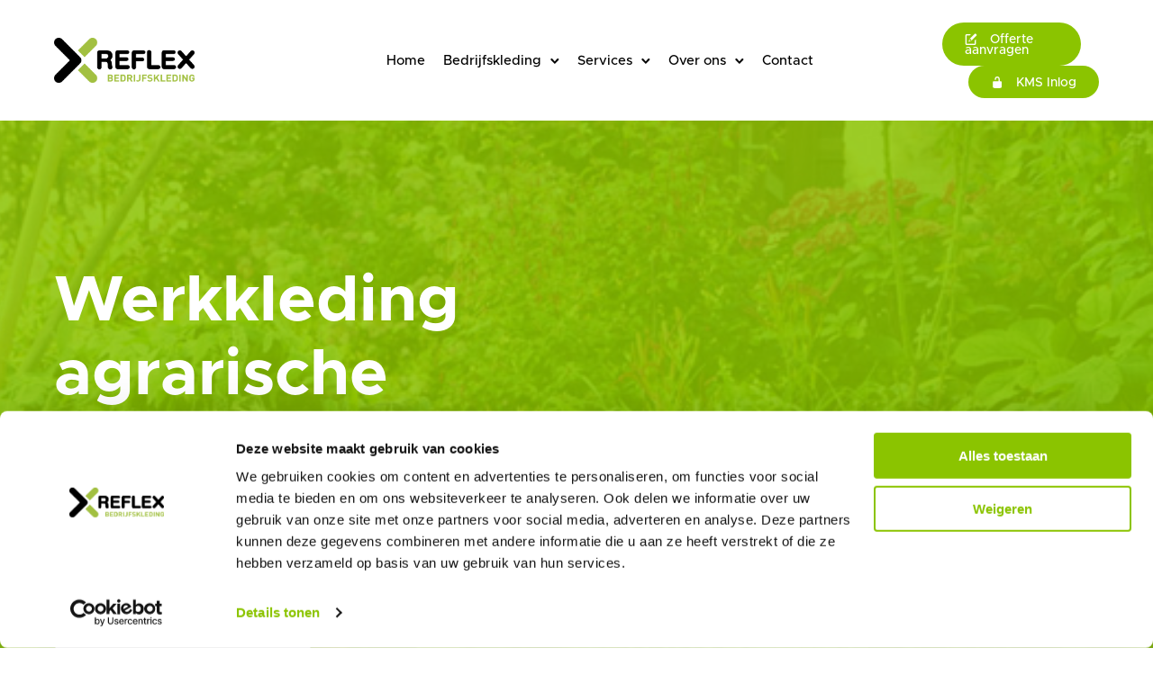

--- FILE ---
content_type: text/html; charset=UTF-8
request_url: https://www.reflexbedrijfskleding.nl/werkkleding-agrarische-sector/
body_size: 41429
content:
<!doctype html>
<html class="no-js" lang="nl-NL">
<head>
	<meta charset="utf-8">
	<meta http-equiv="X-UA-Compatible" content="IE=edge,chrome=1" >
	<meta name="viewport" content="user-scalable=no, width=device-width, initial-scale=1, maximum-scale=1" />
    <meta name="apple-mobile-web-app-capable" content="yes" />
	<meta name='robots' content='index, follow, max-image-preview:large, max-snippet:-1, max-video-preview:-1' />
	<style>img:is([sizes="auto" i], [sizes^="auto," i]) { contain-intrinsic-size: 3000px 1500px }</style>
	
<!-- Google Tag Manager for WordPress by gtm4wp.com -->
<script data-cfasync="false" data-pagespeed-no-defer>
	var gtm4wp_datalayer_name = "dataLayer";
	var dataLayer = dataLayer || [];
</script>
<!-- End Google Tag Manager for WordPress by gtm4wp.com -->
	<!-- This site is optimized with the Yoast SEO plugin v26.7 - https://yoast.com/wordpress/plugins/seo/ -->
	<title>Werkkleding voor de agrarische sector | Reflex Bedrijfskleding</title>
	<meta name="description" content="Werkzaam in de agrarische sector? Bij Reflex Bedrijfskleding ben je aan het juiste adres voor passende werkkleding!" />
	<link rel="canonical" href="https://www.reflexbedrijfskleding.nl/werkkleding-agrarische-sector/" />
	<meta property="og:locale" content="nl_NL" />
	<meta property="og:type" content="article" />
	<meta property="og:title" content="Werkkleding voor de agrarische sector | Reflex Bedrijfskleding" />
	<meta property="og:description" content="Werkzaam in de agrarische sector? Bij Reflex Bedrijfskleding ben je aan het juiste adres voor passende werkkleding!" />
	<meta property="og:url" content="https://www.reflexbedrijfskleding.nl/werkkleding-agrarische-sector/" />
	<meta property="og:site_name" content="Reflex" />
	<meta property="article:modified_time" content="2022-10-21T08:38:15+00:00" />
	<meta name="twitter:card" content="summary_large_image" />
	<meta name="twitter:label1" content="Geschatte leestijd" />
	<meta name="twitter:data1" content="25 minuten" />
	<script type="application/ld+json" class="yoast-schema-graph">{"@context":"https://schema.org","@graph":[{"@type":"WebPage","@id":"https://www.reflexbedrijfskleding.nl/werkkleding-agrarische-sector/","url":"https://www.reflexbedrijfskleding.nl/werkkleding-agrarische-sector/","name":"Werkkleding voor de agrarische sector | Reflex Bedrijfskleding","isPartOf":{"@id":"https://www.reflexbedrijfskleding.nl/#website"},"datePublished":"2022-10-21T08:30:14+00:00","dateModified":"2022-10-21T08:38:15+00:00","description":"Werkzaam in de agrarische sector? Bij Reflex Bedrijfskleding ben je aan het juiste adres voor passende werkkleding!","breadcrumb":{"@id":"https://www.reflexbedrijfskleding.nl/werkkleding-agrarische-sector/#breadcrumb"},"inLanguage":"nl-NL","potentialAction":[{"@type":"ReadAction","target":["https://www.reflexbedrijfskleding.nl/werkkleding-agrarische-sector/"]}]},{"@type":"BreadcrumbList","@id":"https://www.reflexbedrijfskleding.nl/werkkleding-agrarische-sector/#breadcrumb","itemListElement":[{"@type":"ListItem","position":1,"name":"Home","item":"https://www.reflexbedrijfskleding.nl/"},{"@type":"ListItem","position":2,"name":"Werkkleding voor de agrarische sector"}]},{"@type":"WebSite","@id":"https://www.reflexbedrijfskleding.nl/#website","url":"https://www.reflexbedrijfskleding.nl/","name":"Reflex","description":"En nog een WordPress site","publisher":{"@id":"https://www.reflexbedrijfskleding.nl/#organization"},"potentialAction":[{"@type":"SearchAction","target":{"@type":"EntryPoint","urlTemplate":"https://www.reflexbedrijfskleding.nl/?s={search_term_string}"},"query-input":{"@type":"PropertyValueSpecification","valueRequired":true,"valueName":"search_term_string"}}],"inLanguage":"nl-NL"},{"@type":"Organization","@id":"https://www.reflexbedrijfskleding.nl/#organization","name":"Reflex Bedrijfskleding B.V.","url":"https://www.reflexbedrijfskleding.nl/","logo":{"@type":"ImageObject","inLanguage":"nl-NL","@id":"https://www.reflexbedrijfskleding.nl/#/schema/logo/image/","url":"https://www.reflexbedrijfskleding.nl/wp-content/uploads/2022/01/cropped-Logo-Reflex-restyling.png","contentUrl":"https://www.reflexbedrijfskleding.nl/wp-content/uploads/2022/01/cropped-Logo-Reflex-restyling.png","width":312,"height":100,"caption":"Reflex Bedrijfskleding B.V."},"image":{"@id":"https://www.reflexbedrijfskleding.nl/#/schema/logo/image/"}}]}</script>
	<!-- / Yoast SEO plugin. -->


<link rel="alternate" type="application/rss+xml" title="Reflex &raquo; feed" href="https://www.reflexbedrijfskleding.nl/feed/" />
<script type="text/javascript">
/* <![CDATA[ */
window._wpemojiSettings = {"baseUrl":"https:\/\/s.w.org\/images\/core\/emoji\/16.0.1\/72x72\/","ext":".png","svgUrl":"https:\/\/s.w.org\/images\/core\/emoji\/16.0.1\/svg\/","svgExt":".svg","source":{"concatemoji":"https:\/\/www.reflexbedrijfskleding.nl\/wp-includes\/js\/wp-emoji-release.min.js?ver=6.8.3"}};
/*! This file is auto-generated */
!function(s,n){var o,i,e;function c(e){try{var t={supportTests:e,timestamp:(new Date).valueOf()};sessionStorage.setItem(o,JSON.stringify(t))}catch(e){}}function p(e,t,n){e.clearRect(0,0,e.canvas.width,e.canvas.height),e.fillText(t,0,0);var t=new Uint32Array(e.getImageData(0,0,e.canvas.width,e.canvas.height).data),a=(e.clearRect(0,0,e.canvas.width,e.canvas.height),e.fillText(n,0,0),new Uint32Array(e.getImageData(0,0,e.canvas.width,e.canvas.height).data));return t.every(function(e,t){return e===a[t]})}function u(e,t){e.clearRect(0,0,e.canvas.width,e.canvas.height),e.fillText(t,0,0);for(var n=e.getImageData(16,16,1,1),a=0;a<n.data.length;a++)if(0!==n.data[a])return!1;return!0}function f(e,t,n,a){switch(t){case"flag":return n(e,"\ud83c\udff3\ufe0f\u200d\u26a7\ufe0f","\ud83c\udff3\ufe0f\u200b\u26a7\ufe0f")?!1:!n(e,"\ud83c\udde8\ud83c\uddf6","\ud83c\udde8\u200b\ud83c\uddf6")&&!n(e,"\ud83c\udff4\udb40\udc67\udb40\udc62\udb40\udc65\udb40\udc6e\udb40\udc67\udb40\udc7f","\ud83c\udff4\u200b\udb40\udc67\u200b\udb40\udc62\u200b\udb40\udc65\u200b\udb40\udc6e\u200b\udb40\udc67\u200b\udb40\udc7f");case"emoji":return!a(e,"\ud83e\udedf")}return!1}function g(e,t,n,a){var r="undefined"!=typeof WorkerGlobalScope&&self instanceof WorkerGlobalScope?new OffscreenCanvas(300,150):s.createElement("canvas"),o=r.getContext("2d",{willReadFrequently:!0}),i=(o.textBaseline="top",o.font="600 32px Arial",{});return e.forEach(function(e){i[e]=t(o,e,n,a)}),i}function t(e){var t=s.createElement("script");t.src=e,t.defer=!0,s.head.appendChild(t)}"undefined"!=typeof Promise&&(o="wpEmojiSettingsSupports",i=["flag","emoji"],n.supports={everything:!0,everythingExceptFlag:!0},e=new Promise(function(e){s.addEventListener("DOMContentLoaded",e,{once:!0})}),new Promise(function(t){var n=function(){try{var e=JSON.parse(sessionStorage.getItem(o));if("object"==typeof e&&"number"==typeof e.timestamp&&(new Date).valueOf()<e.timestamp+604800&&"object"==typeof e.supportTests)return e.supportTests}catch(e){}return null}();if(!n){if("undefined"!=typeof Worker&&"undefined"!=typeof OffscreenCanvas&&"undefined"!=typeof URL&&URL.createObjectURL&&"undefined"!=typeof Blob)try{var e="postMessage("+g.toString()+"("+[JSON.stringify(i),f.toString(),p.toString(),u.toString()].join(",")+"));",a=new Blob([e],{type:"text/javascript"}),r=new Worker(URL.createObjectURL(a),{name:"wpTestEmojiSupports"});return void(r.onmessage=function(e){c(n=e.data),r.terminate(),t(n)})}catch(e){}c(n=g(i,f,p,u))}t(n)}).then(function(e){for(var t in e)n.supports[t]=e[t],n.supports.everything=n.supports.everything&&n.supports[t],"flag"!==t&&(n.supports.everythingExceptFlag=n.supports.everythingExceptFlag&&n.supports[t]);n.supports.everythingExceptFlag=n.supports.everythingExceptFlag&&!n.supports.flag,n.DOMReady=!1,n.readyCallback=function(){n.DOMReady=!0}}).then(function(){return e}).then(function(){var e;n.supports.everything||(n.readyCallback(),(e=n.source||{}).concatemoji?t(e.concatemoji):e.wpemoji&&e.twemoji&&(t(e.twemoji),t(e.wpemoji)))}))}((window,document),window._wpemojiSettings);
/* ]]> */
</script>
<style id='wp-emoji-styles-inline-css' type='text/css'>

	img.wp-smiley, img.emoji {
		display: inline !important;
		border: none !important;
		box-shadow: none !important;
		height: 1em !important;
		width: 1em !important;
		margin: 0 0.07em !important;
		vertical-align: -0.1em !important;
		background: none !important;
		padding: 0 !important;
	}
</style>
<link rel='stylesheet' id='wp-block-library-css' href='https://www.reflexbedrijfskleding.nl/wp-includes/css/dist/block-library/style.min.css?ver=6.8.3' type='text/css' media='all' />
<style id='classic-theme-styles-inline-css' type='text/css'>
/*! This file is auto-generated */
.wp-block-button__link{color:#fff;background-color:#32373c;border-radius:9999px;box-shadow:none;text-decoration:none;padding:calc(.667em + 2px) calc(1.333em + 2px);font-size:1.125em}.wp-block-file__button{background:#32373c;color:#fff;text-decoration:none}
</style>
<style id='safe-svg-svg-icon-style-inline-css' type='text/css'>
.safe-svg-cover{text-align:center}.safe-svg-cover .safe-svg-inside{display:inline-block;max-width:100%}.safe-svg-cover svg{fill:currentColor;height:100%;max-height:100%;max-width:100%;width:100%}

</style>
<style id='global-styles-inline-css' type='text/css'>
:root{--wp--preset--aspect-ratio--square: 1;--wp--preset--aspect-ratio--4-3: 4/3;--wp--preset--aspect-ratio--3-4: 3/4;--wp--preset--aspect-ratio--3-2: 3/2;--wp--preset--aspect-ratio--2-3: 2/3;--wp--preset--aspect-ratio--16-9: 16/9;--wp--preset--aspect-ratio--9-16: 9/16;--wp--preset--color--black: #000000;--wp--preset--color--cyan-bluish-gray: #abb8c3;--wp--preset--color--white: #ffffff;--wp--preset--color--pale-pink: #f78da7;--wp--preset--color--vivid-red: #cf2e2e;--wp--preset--color--luminous-vivid-orange: #ff6900;--wp--preset--color--luminous-vivid-amber: #fcb900;--wp--preset--color--light-green-cyan: #7bdcb5;--wp--preset--color--vivid-green-cyan: #00d084;--wp--preset--color--pale-cyan-blue: #8ed1fc;--wp--preset--color--vivid-cyan-blue: #0693e3;--wp--preset--color--vivid-purple: #9b51e0;--wp--preset--gradient--vivid-cyan-blue-to-vivid-purple: linear-gradient(135deg,rgba(6,147,227,1) 0%,rgb(155,81,224) 100%);--wp--preset--gradient--light-green-cyan-to-vivid-green-cyan: linear-gradient(135deg,rgb(122,220,180) 0%,rgb(0,208,130) 100%);--wp--preset--gradient--luminous-vivid-amber-to-luminous-vivid-orange: linear-gradient(135deg,rgba(252,185,0,1) 0%,rgba(255,105,0,1) 100%);--wp--preset--gradient--luminous-vivid-orange-to-vivid-red: linear-gradient(135deg,rgba(255,105,0,1) 0%,rgb(207,46,46) 100%);--wp--preset--gradient--very-light-gray-to-cyan-bluish-gray: linear-gradient(135deg,rgb(238,238,238) 0%,rgb(169,184,195) 100%);--wp--preset--gradient--cool-to-warm-spectrum: linear-gradient(135deg,rgb(74,234,220) 0%,rgb(151,120,209) 20%,rgb(207,42,186) 40%,rgb(238,44,130) 60%,rgb(251,105,98) 80%,rgb(254,248,76) 100%);--wp--preset--gradient--blush-light-purple: linear-gradient(135deg,rgb(255,206,236) 0%,rgb(152,150,240) 100%);--wp--preset--gradient--blush-bordeaux: linear-gradient(135deg,rgb(254,205,165) 0%,rgb(254,45,45) 50%,rgb(107,0,62) 100%);--wp--preset--gradient--luminous-dusk: linear-gradient(135deg,rgb(255,203,112) 0%,rgb(199,81,192) 50%,rgb(65,88,208) 100%);--wp--preset--gradient--pale-ocean: linear-gradient(135deg,rgb(255,245,203) 0%,rgb(182,227,212) 50%,rgb(51,167,181) 100%);--wp--preset--gradient--electric-grass: linear-gradient(135deg,rgb(202,248,128) 0%,rgb(113,206,126) 100%);--wp--preset--gradient--midnight: linear-gradient(135deg,rgb(2,3,129) 0%,rgb(40,116,252) 100%);--wp--preset--font-size--small: 13px;--wp--preset--font-size--medium: 20px;--wp--preset--font-size--large: 36px;--wp--preset--font-size--x-large: 42px;--wp--preset--spacing--20: 0.44rem;--wp--preset--spacing--30: 0.67rem;--wp--preset--spacing--40: 1rem;--wp--preset--spacing--50: 1.5rem;--wp--preset--spacing--60: 2.25rem;--wp--preset--spacing--70: 3.38rem;--wp--preset--spacing--80: 5.06rem;--wp--preset--shadow--natural: 6px 6px 9px rgba(0, 0, 0, 0.2);--wp--preset--shadow--deep: 12px 12px 50px rgba(0, 0, 0, 0.4);--wp--preset--shadow--sharp: 6px 6px 0px rgba(0, 0, 0, 0.2);--wp--preset--shadow--outlined: 6px 6px 0px -3px rgba(255, 255, 255, 1), 6px 6px rgba(0, 0, 0, 1);--wp--preset--shadow--crisp: 6px 6px 0px rgba(0, 0, 0, 1);}:where(.is-layout-flex){gap: 0.5em;}:where(.is-layout-grid){gap: 0.5em;}body .is-layout-flex{display: flex;}.is-layout-flex{flex-wrap: wrap;align-items: center;}.is-layout-flex > :is(*, div){margin: 0;}body .is-layout-grid{display: grid;}.is-layout-grid > :is(*, div){margin: 0;}:where(.wp-block-columns.is-layout-flex){gap: 2em;}:where(.wp-block-columns.is-layout-grid){gap: 2em;}:where(.wp-block-post-template.is-layout-flex){gap: 1.25em;}:where(.wp-block-post-template.is-layout-grid){gap: 1.25em;}.has-black-color{color: var(--wp--preset--color--black) !important;}.has-cyan-bluish-gray-color{color: var(--wp--preset--color--cyan-bluish-gray) !important;}.has-white-color{color: var(--wp--preset--color--white) !important;}.has-pale-pink-color{color: var(--wp--preset--color--pale-pink) !important;}.has-vivid-red-color{color: var(--wp--preset--color--vivid-red) !important;}.has-luminous-vivid-orange-color{color: var(--wp--preset--color--luminous-vivid-orange) !important;}.has-luminous-vivid-amber-color{color: var(--wp--preset--color--luminous-vivid-amber) !important;}.has-light-green-cyan-color{color: var(--wp--preset--color--light-green-cyan) !important;}.has-vivid-green-cyan-color{color: var(--wp--preset--color--vivid-green-cyan) !important;}.has-pale-cyan-blue-color{color: var(--wp--preset--color--pale-cyan-blue) !important;}.has-vivid-cyan-blue-color{color: var(--wp--preset--color--vivid-cyan-blue) !important;}.has-vivid-purple-color{color: var(--wp--preset--color--vivid-purple) !important;}.has-black-background-color{background-color: var(--wp--preset--color--black) !important;}.has-cyan-bluish-gray-background-color{background-color: var(--wp--preset--color--cyan-bluish-gray) !important;}.has-white-background-color{background-color: var(--wp--preset--color--white) !important;}.has-pale-pink-background-color{background-color: var(--wp--preset--color--pale-pink) !important;}.has-vivid-red-background-color{background-color: var(--wp--preset--color--vivid-red) !important;}.has-luminous-vivid-orange-background-color{background-color: var(--wp--preset--color--luminous-vivid-orange) !important;}.has-luminous-vivid-amber-background-color{background-color: var(--wp--preset--color--luminous-vivid-amber) !important;}.has-light-green-cyan-background-color{background-color: var(--wp--preset--color--light-green-cyan) !important;}.has-vivid-green-cyan-background-color{background-color: var(--wp--preset--color--vivid-green-cyan) !important;}.has-pale-cyan-blue-background-color{background-color: var(--wp--preset--color--pale-cyan-blue) !important;}.has-vivid-cyan-blue-background-color{background-color: var(--wp--preset--color--vivid-cyan-blue) !important;}.has-vivid-purple-background-color{background-color: var(--wp--preset--color--vivid-purple) !important;}.has-black-border-color{border-color: var(--wp--preset--color--black) !important;}.has-cyan-bluish-gray-border-color{border-color: var(--wp--preset--color--cyan-bluish-gray) !important;}.has-white-border-color{border-color: var(--wp--preset--color--white) !important;}.has-pale-pink-border-color{border-color: var(--wp--preset--color--pale-pink) !important;}.has-vivid-red-border-color{border-color: var(--wp--preset--color--vivid-red) !important;}.has-luminous-vivid-orange-border-color{border-color: var(--wp--preset--color--luminous-vivid-orange) !important;}.has-luminous-vivid-amber-border-color{border-color: var(--wp--preset--color--luminous-vivid-amber) !important;}.has-light-green-cyan-border-color{border-color: var(--wp--preset--color--light-green-cyan) !important;}.has-vivid-green-cyan-border-color{border-color: var(--wp--preset--color--vivid-green-cyan) !important;}.has-pale-cyan-blue-border-color{border-color: var(--wp--preset--color--pale-cyan-blue) !important;}.has-vivid-cyan-blue-border-color{border-color: var(--wp--preset--color--vivid-cyan-blue) !important;}.has-vivid-purple-border-color{border-color: var(--wp--preset--color--vivid-purple) !important;}.has-vivid-cyan-blue-to-vivid-purple-gradient-background{background: var(--wp--preset--gradient--vivid-cyan-blue-to-vivid-purple) !important;}.has-light-green-cyan-to-vivid-green-cyan-gradient-background{background: var(--wp--preset--gradient--light-green-cyan-to-vivid-green-cyan) !important;}.has-luminous-vivid-amber-to-luminous-vivid-orange-gradient-background{background: var(--wp--preset--gradient--luminous-vivid-amber-to-luminous-vivid-orange) !important;}.has-luminous-vivid-orange-to-vivid-red-gradient-background{background: var(--wp--preset--gradient--luminous-vivid-orange-to-vivid-red) !important;}.has-very-light-gray-to-cyan-bluish-gray-gradient-background{background: var(--wp--preset--gradient--very-light-gray-to-cyan-bluish-gray) !important;}.has-cool-to-warm-spectrum-gradient-background{background: var(--wp--preset--gradient--cool-to-warm-spectrum) !important;}.has-blush-light-purple-gradient-background{background: var(--wp--preset--gradient--blush-light-purple) !important;}.has-blush-bordeaux-gradient-background{background: var(--wp--preset--gradient--blush-bordeaux) !important;}.has-luminous-dusk-gradient-background{background: var(--wp--preset--gradient--luminous-dusk) !important;}.has-pale-ocean-gradient-background{background: var(--wp--preset--gradient--pale-ocean) !important;}.has-electric-grass-gradient-background{background: var(--wp--preset--gradient--electric-grass) !important;}.has-midnight-gradient-background{background: var(--wp--preset--gradient--midnight) !important;}.has-small-font-size{font-size: var(--wp--preset--font-size--small) !important;}.has-medium-font-size{font-size: var(--wp--preset--font-size--medium) !important;}.has-large-font-size{font-size: var(--wp--preset--font-size--large) !important;}.has-x-large-font-size{font-size: var(--wp--preset--font-size--x-large) !important;}
:where(.wp-block-post-template.is-layout-flex){gap: 1.25em;}:where(.wp-block-post-template.is-layout-grid){gap: 1.25em;}
:where(.wp-block-columns.is-layout-flex){gap: 2em;}:where(.wp-block-columns.is-layout-grid){gap: 2em;}
:root :where(.wp-block-pullquote){font-size: 1.5em;line-height: 1.6;}
</style>
<link rel='stylesheet' id='gdprmagnificpopup-css' href='https://www.reflexbedrijfskleding.nl/wp-content/plugins/be-gdpr/public/css/magnific-popup.css?ver=1.1.6' type='text/css' media='all' />
<link rel='stylesheet' id='be-gdpr-css' href='https://www.reflexbedrijfskleding.nl/wp-content/plugins/be-gdpr/public/css/be-gdpr-public.css?ver=1.1.6' type='text/css' media='all' />
<link rel='stylesheet' id='be-grid-portfolio-css' href='https://www.reflexbedrijfskleding.nl/wp-content/plugins/be-grid/css/be-grid.min.css?ver=1.2.9' type='text/css' media='all' />
<link rel='stylesheet' id='contact-form-7-css' href='https://www.reflexbedrijfskleding.nl/wp-content/plugins/contact-form-7/includes/css/styles.css?ver=6.1.4' type='text/css' media='all' />
<link rel='stylesheet' id='tatsu-main-css' href='https://www.reflexbedrijfskleding.nl/wp-content/plugins/tatsu/public/css/tatsu.min.css?ver=3.5.3' type='text/css' media='all' />
<link rel='stylesheet' id='exponent-modules-css' href='https://www.reflexbedrijfskleding.nl/wp-content/plugins/exponent-modules/public/css/exponent-modules.min.css?ver=2.1.7' type='text/css' media='all' />
<link rel='stylesheet' id='typehub-css' href='https://www.reflexbedrijfskleding.nl/wp-content/plugins/tatsu/includes/typehub/public/css/typehub-public.css?ver=2.0.6' type='text/css' media='all' />
<link rel='stylesheet' id='font_awesome_brands-css' href='https://www.reflexbedrijfskleding.nl/wp-content/plugins/tatsu/includes/icons/font_awesome/brands.css?ver=6.8.3' type='text/css' media='all' />
<link rel='stylesheet' id='tatsu_icons-css' href='https://www.reflexbedrijfskleding.nl/wp-content/plugins/tatsu/includes/icons/tatsu_icons/tatsu-icons.css?ver=6.8.3' type='text/css' media='all' />
<link rel='stylesheet' id='wpcf7-redirect-script-frontend-css' href='https://www.reflexbedrijfskleding.nl/wp-content/plugins/wpcf7-redirect/build/assets/frontend-script.css?ver=2c532d7e2be36f6af233' type='text/css' media='all' />
<link rel='stylesheet' id='exponent-core-icons-css' href='https://www.reflexbedrijfskleding.nl/wp-content/themes/exponent/fonts/icons.css?ver=1.3.0.0' type='text/css' media='all' />
<link rel='stylesheet' id='exponent-vendor-css' href='https://www.reflexbedrijfskleding.nl/wp-content/themes/exponent/css/vendor/vendor.css?ver=1.3.0.0' type='text/css' media='all' />
<link rel='stylesheet' id='exponent-main-css-css' href='https://www.reflexbedrijfskleding.nl/wp-content/themes/exponent/css/main.css?ver=1.3.0.0' type='text/css' media='all' />
<link rel='stylesheet' id='exponent-style-css-css' href='https://www.reflexbedrijfskleding.nl/wp-content/themes/exponent/style.css?ver=1.3.0.0' type='text/css' media='all' />
<script type="text/javascript" src="https://www.reflexbedrijfskleding.nl/wp-includes/js/jquery/jquery.min.js?ver=3.7.1" id="jquery-core-js"></script>
<script type="text/javascript" src="https://www.reflexbedrijfskleding.nl/wp-includes/js/jquery/jquery-migrate.min.js?ver=3.4.1" id="jquery-migrate-js"></script>
<script type="text/javascript" id="be-gdpr-js-extra">
/* <![CDATA[ */
var beGdprConcerns = {"youtube":{"label":"Youtube","description":"Consent to display content from YouTube.","required":false},"vimeo":{"label":"Vimeo","description":"Consent to display content from Vimeo.","required":false},"gmaps":{"label":"Google Maps","description":"Consent to display content from Google Maps.","required":false},"spotify":{"label":"Spotify","description":"Consent to display content from Spotify.","required":false},"soundcloud":{"label":"Sound Cloud","description":"Consent to display content from Sound Cloud.","required":false}};
/* ]]> */
</script>
<script type="text/javascript" src="https://www.reflexbedrijfskleding.nl/wp-content/plugins/be-gdpr/public/js/be-gdpr-public.js?ver=1.1.6" id="be-gdpr-js"></script>
<script type="text/javascript" src="https://www.reflexbedrijfskleding.nl/wp-content/plugins/tatsu/includes/typehub/public/js/webfont.min.js?ver=6.8.3" id="webfontloader-js"></script>
<script type="text/javascript" id="webfontloader-js-after">
/* <![CDATA[ */
WebFont.load( { custom: { families: ['Metropolis:600,700,400,100,500','Metropolis:400,600,500','Metropolis:500,800,300,700'], urls: ['https://www.reflexbedrijfskleding.nl/wp-content/themes/exponent/fonts/metropolis.css'] }, })
/* ]]> */
</script>
<script type="text/javascript" src="https://www.reflexbedrijfskleding.nl/wp-content/themes/exponent/js/vendor/modernizr.js?ver=6.8.3" id="modernizr-js"></script>
<link rel="https://api.w.org/" href="https://www.reflexbedrijfskleding.nl/wp-json/" /><link rel="alternate" title="JSON" type="application/json" href="https://www.reflexbedrijfskleding.nl/wp-json/wp/v2/pages/127723" /><link rel="EditURI" type="application/rsd+xml" title="RSD" href="https://www.reflexbedrijfskleding.nl/xmlrpc.php?rsd" />
<meta name="generator" content="WordPress 6.8.3" />
<link rel='shortlink' href='https://www.reflexbedrijfskleding.nl/?p=127723' />
<link rel="alternate" title="oEmbed (JSON)" type="application/json+oembed" href="https://www.reflexbedrijfskleding.nl/wp-json/oembed/1.0/embed?url=https%3A%2F%2Fwww.reflexbedrijfskleding.nl%2Fwerkkleding-agrarische-sector%2F" />
<link rel="alternate" title="oEmbed (XML)" type="text/xml+oembed" href="https://www.reflexbedrijfskleding.nl/wp-json/oembed/1.0/embed?url=https%3A%2F%2Fwww.reflexbedrijfskleding.nl%2Fwerkkleding-agrarische-sector%2F&#038;format=xml" />

<!-- Google Tag Manager for WordPress by gtm4wp.com -->
<!-- GTM Container placement set to automatic -->
<script data-cfasync="false" data-pagespeed-no-defer type="text/javascript">
	var dataLayer_content = {"pagePostType":"page","pagePostType2":"single-page","pagePostAuthor":"Selina Schreurs"};
	dataLayer.push( dataLayer_content );
</script>
<script data-cfasync="false" data-pagespeed-no-defer type="text/javascript">
(function(w,d,s,l,i){w[l]=w[l]||[];w[l].push({'gtm.start':
new Date().getTime(),event:'gtm.js'});var f=d.getElementsByTagName(s)[0],
j=d.createElement(s),dl=l!='dataLayer'?'&l='+l:'';j.async=true;j.src=
'//www.googletagmanager.com/gtm.js?id='+i+dl;f.parentNode.insertBefore(j,f);
})(window,document,'script','dataLayer','GTM-5PCXWBG');
</script>
<!-- End Google Tag Manager for WordPress by gtm4wp.com --><style id="be-dynamic-css" type="text/css"> 
/****************************************************
Header Styles
*****************************************************/

.exponent-menu li a:hover,
.exponent-menu li.current-menu-item > a,
.exponent-mobile-menu li a:hover,
.exponent-mobile-menu li.current-menu-item > a,
.exponent-menu > ul > li:hover > a,
.exponent-menu .exponent-sub-menu > li:hover > a{
  color:  rgba(139,196,0,1);
}
.exponent-menu > ul > li:hover > .exponent-sub-menu-indicator svg polyline,
.exponent-menu .exponent-sub-menu > li:hover svg polyline {
  stroke : rgba(139,196,0,1);
}
/**
 * Common Styles
 */
blockquote {
  border-left: 4px solid rgba(139,196,0,1);
}
a {
  color : rgba(139,196,0,1);
}

.flickity-page-dots .dot.is-selected {
  background : rgba(139,196,0,1);
}

/**
 * Form Styles
 */ 

.exp-form-border {
  background-color : rgba(139,196,0,1);
}
.exp-form-border-with-underline .exp-form-field-active .exp-form-field-label {
   color : rgba(139,196,0,1); 
}

.exp-form-rounded input:not([type = "submit"]):focus,
.exp-form-rounded textarea:focus,
.exp-form-rounded select:focus {
   border-color : rgba(139,196,0,1);
}
.exp-form-pill input:not([type = "submit"]):focus,
.exp-form-pill textarea:focus,
.exp-form-pill select:focus {
  border-color : rgba(139,196,0,1);
}


.exp-form-pill input:not([type = "submit"]),
.exp-form-pill textarea,
.exp-form-pill select,
.exp-form-rounded input,
.exp-form-rounded textarea,
.exp-form-rounded select {
    background-color : #f8f8f8;
}

input[ type = "submit" ] {
  color : #ffffff;
  background : rgba(139,196,0,1);
}

/**
 * Posts Styles
 */


.exp-post-categories-normal a:hover,
.exp-post-title a:hover,
.exp-post-author .exp-post-author-name:hover {
    color : rgba(139,196,0,1);
}

.pages_list a {
  background: rgba(35,43,41,1);
  color: #ffffff;
}

.pages_list a:hover {
  background: rgba(139,196,0,1);
  color: #ffffff;
}

.exp-categories-post-count {
  color : rgba(139,196,0,1);
}

.exp-archive-post-count {
  color : rgba(139,196,0,1);
}

.widget_calendar tbody a {
  color : rgba(139,196,0,1);
}

.exp-read-more.exp-read-more-underlined::after {
  background : rgba(139,196,0,1);
}

.exp-posts-nav {
   padding-top : 20px;
   padding-bottom : 20px;
}

.exp-home-grid-icon {
  color : rgba(35,43,41,1);
}

.exp-read-more-underlined {
  color : rgba(35,43,41,1);
}
.exp-read-more-underlined::before {
  color : rgba(35,43,41,1);
}
.exp-read-more-underlined:hover {
  color : rgba(139,196,0,1);
}
.exp-read-more-underlined:hover::after {
  color : rgba(139,196,0,1);
}

/**
 * anchor styles
 */

  .menu-item.current-menu-item > a {
    color : rgba(139,196,0,1);
  }

 .exp-breadcrumbs a:hover,
 .widget a:hover {
   color : rgba(139,196,0,1);
 }
 .widget .tag-cloud-link:hover {
   background : rgba(139,196,0,1);
 }

.exp-post-single-footer-author {
   background : #ffffff;
}

.exp-pagination .page-numbers:not(.current):hover {
  background : #f8f8f8;
}

.exp-post-single-footer-tags .exp-term:hover,
.exp-pagination .current {
  color : #ffffff;
  background : rgba(139,196,0,1);
}
.exp-pagination .current {
  border-color:  rgba(139,196,0,1);
  box-shadow : 0 7px 14px -6px rgba(139,196,0,1);
}
.exp-pagination a:hover {
  color : rgba(139,196,0,1);
}

/**
 * Comments
 */
#cancel-comment-reply-link:hover,
.exp-comment-reply:hover {
  color : rgba(139,196,0,1);
}

/**
 * Widgets
 */
.exp-archive-post-count,
.exp-categories-post-count {
  background : #f8f8f8;
}
.exp-archive-widget-link:hover a {
  color : rgba(139,196,0,1)}
.exp-archive-widget-link:hover .exp-archive-post-count {
  background : rgba(139,196,0,1);
  color : #ffffff;
}
.exp-categories-widget-link:hover > a {
  color : rgba(139,196,0,1);
}
.exp-categories-widget-link:hover > .exp-categories-post-count {
  color : #ffffff;
  background : rgba(139,196,0,1);
}
.widget_calendar tbody a {
  background : #f8f8f8;
}
#wp-calendar caption {
  color: rgba(35,43,41,1);
}
.widget_calendar tbody a:hover {
  color : #ffffff;
  background : rgba(139,196,0,1);
}
.tagcloud .tag-cloud-link {
  background : #f8f8f8;
}
.tagcloud .tag-cloud-link:hover {
  color : #ffffff;
  background : rgba(139,196,0,1);
}

/**
 * Accordion Module
 */
.accordion-head:hover {
    color: rgba(139,196,0,1);
}

/** Loader color */
.exp-subscribe-loader-inner {
  border-color : #f8f8f8;
  border-left-color : rgba(139,196,0,1);
}

#be-themes-page-loader .style-spin{
    border: 7px solid rgba(139,196,0,0.3);
    border-top-color: rgba(139,196,0,1);
}

#be-themes-page-loader .style-ring div{
	border: 6px solid rgba(139,196,0,0.6);
	border-color:rgba(139,196,0,0.6) transparent transparent transparent;
}

#be-themes-page-loader .style-ellipsis div {
	background:rgba(139,196,0,1);
}

#be-themes-page-loader .style-ripple div {
	border: 4px solid rgba(139,196,0,1);
}

/**
 * Back to Top
 */
#be-themes-back-to-top {
   background : rgba(139,196,0,1);
   color : #ffffff;
}

/**
 * Backgrounds
 */

  body {
      background : rgba(255, 255, 255, 1)  }

/**
 * Entry Header
 */
  .exp-entry-header {
    background : #f5f6fa;
    color : #ffffff;
    padding-top : -999999999px;
    padding-bottom : -999999999px;
  }
  .exp-entry-header .exp-post-entry-title {
    color : #ffffff;
  }

  .exp-breadcrumbs {
    color : 1;
  }


/**
 * Search Form
 */
.search:focus ~ .exp-searchform-icon,
.exp-form-field-active .exp-searchform-icon {
    color : rgba(139,196,0,1);
}

/**
 * Woocommerce
 */

.woocommerce-orders-table a:hover {
  color : rgba(139,196,0,1);
}

.woocommerce-table--order-downloads td a:hover {
  color : rgba(139,196,0,1);
}

.exp-quick-view {
  background : rgba(139,196,0,1);
  color : #ffffff;
}

.exp-wc-price-cart-wrap .exp-add-to-cart {
  color : rgba(139,196,0,1);
}

.exp-wc-meta-value a:hover {
  color : rgba(139,196,0,1);
}

.single_add_to_cart_button {
  color : #ffffff;
  background : rgba(139,196,0,1);
}
.single_add_to_cart_button:hover {
  color : rgba(139,196,0,1);
  background : #ffffff;
  border : 1px solid rgba(139,196,0,1);
}

.wc-tabs .active {
  color : rgba(139,196,0,1);
  border-bottom : 2px solid rgba(139,196,0,1);
}

.exp-product-categories a:hover {
  color : rgba(139,196,0,1);
}

.products .exp-product-title a:hover {
  color : rgba(139,196,0,1);
}

.exp-add-to-wishlist-icon:hover,
.exp-already-in-wishlist {
  color : rgba(139,196,0,1);
}
.products .exp-already-in-wishlist-icon {
  color : rgba(139,196,0,1);
}
.exp-wc-product-info-inner .exp-add-to-wishlist:hover { 
  color : rgba(139,196,0,1);
}

.exp-wc-add-to-cart-icon:hover {
  color : rgba(139,196,0,1);
}

.exp-wc-quickview .product_title:hover {
  color : rgba(139,196,0,1);
}

.woocommerce-mini-cart__buttons a {
   color : #ffffff;
   background : rgba(139,196,0,1);
}
.woocommerce-mini-cart__buttons a:hover {
  color : rgba(139,196,0,1);
  background  : #ffffff;
  border-color : rgba(139,196,0,1);
}

.woocommerce-mini-cart__buttons .checkout {
  color : rgba(139,196,0,1);
  background  : #ffffff;
}
.woocommerce-mini-cart__buttons .checkout:hover {
  color : #ffffff;
  background : rgba(139,196,0,1);
}

.exp-wc-cart-product-title:hover {
  color : rgba(139,196,0,1);
}

.grouped_form a:hover {
  color : rgba(139,196,0,1);
}

.product-categories .cat-item a:hover {
    color: rgba(139,196,0,1);
}
.product-categories .cat-item a:hover + .count > .exp-categories-post-count {
    background: rgba(139,196,0,1);
    color : #ffffff;
}

.widget .price_slider {
  background : #f8f8f8;
}

.ui-slider-handle,
.ui-slider-range {
  border-color : rgba(139,196,0,1);
}

.price_slider_amount button {
  background : rgba(139,196,0,1);
}

.woocommerce-widget-layered-nav-list__item .count {
  color : rgba(139,196,0,1);
}
.woocommerce-widget-layered-nav-list__item .count {
  background : #f8f8f8;
}
.woocommerce-widget-layered-nav-list__item > a:hover {
  color : rgba(139,196,0,1);
}
.woocommerce-widget-layered-nav-list__item > a:hover + .count {
  background : rgba(139,196,0,1);
  color : #ffffff;
}

.widget_layered_nav_filters .chosen {
  color : #ffffff;
  background  : rgba(139,196,0,1);
}

.woocommerce-cart-form__contents .product-name a:hover,
.wishlist_table .product-name a:hover {
  color : rgba(139,196,0,1);
}

.coupon button {
  color : #ffffff;
  background : rgba(139,196,0,1);
}

button[name = "calc_shipping"] {
  color : #ffffff;
  background : rgba(139,196,0,1);
}

.cart_totals .checkout-button {
  color : #ffffff;
  background : rgba(139,196,0,1);
}

.woocommerce-form-coupon button[name = "apply_coupon"] {
  color : #ffffff;
  background : rgba(139,196,0,1);
}

.woocommerce-shipping-fields input:focus,
.woocommerce-billing-fields input:focus,
.woocommerce-form-login input:focus,
.woocommerce-form-register input:focus,
.woocommerce-form-coupon input:focus,
.woocommerce-address-fields input:focus, 
.woocommerce-EditAccountForm input:focus {
  border-color : rgba(139,196,0,1);
}

.woocommerce-additional-fields textarea:focus {
  border-color : rgba(139,196,0,1); 
}

button[name = "woocommerce_checkout_place_order"] {
  color : #ffffff;
  background : rgba(139,196,0,1);
}

.woocommerce-table--order-details .product-name a:hover {
    color : rgba(139,196,0,1);
}

.woocommerce-MyAccount-navigation-link:hover {
  color : rgba(139,196,0,1);
}

.woocommerce-orders-table .woocommerce-orders-table__cell-order-number a {
  color : rgba(139,196,0,1);
}

.woocommerce-account .woocommerce-Address-title a {
  color : rgba(139,196,0,1);
}

.woocommerce-review__verified.verified {
    background : #f8f8f8;
}

.woocommerce-form-login button[name="login"],
.woocommerce-form-register button[name="register"] {
  color : #ffffff;
  background : rgba(139,196,0,1);
}

.woocommerce-address-fields button[name = "save_address"],
.woocommerce-EditAccountForm button[name = "save_account_details"] {
  color : #ffffff;
  background : rgba(139,196,0,1);
}

.woocommerce-form-coupon-toggle .showcoupon,
.woocommerce-form-login-toggle .showlogin,
.lost_password a,
.exp-wc-product-share-icons .custom-share-button,
.yith-wcwl-share a {
  color : rgba(35,43,41,1);
}

.exponent-cart-count {
  background : rgba(139,196,0,1);
  color : #ffffff;
}

/**
 * Portfolio details btn
 */
.be-portfolio-details .mediumbtn {
  background: rgba(139,196,0,1);
  color:#ffffff;
}

.home-grid-icon:hover span {
  background : rgba(139,196,0,1);
} </style><style rel="stylesheet" id="typehub-output">h1,.h1{font-family:"Metropolis",-apple-system,BlinkMacSystemFont,'Segoe UI',Roboto,Oxygen-Sans,Ubuntu,Cantarell,'Helvetica Neue',sans-serif;font-weight:600;font-style:normal;font-size:72px;text-transform:none;letter-spacing:0;line-height:82px;color:rgba(101,105,105,1)}h2,.h2{font-family:"Metropolis",-apple-system,BlinkMacSystemFont,'Segoe UI',Roboto,Oxygen-Sans,Ubuntu,Cantarell,'Helvetica Neue',sans-serif;font-weight:700;font-style:normal;font-size:42px;text-transform:none;letter-spacing:0;line-height:52px;color:rgba(35,43,41,1)}h3,.h3{font-family:"Metropolis",-apple-system,BlinkMacSystemFont,'Segoe UI',Roboto,Oxygen-Sans,Ubuntu,Cantarell,'Helvetica Neue',sans-serif;font-weight:700;font-style:normal;font-size:36px;text-transform:none;letter-spacing:0;line-height:56px;color:rgba(35,43,41,1)}h4,.h4{font-family:"Metropolis",-apple-system,BlinkMacSystemFont,'Segoe UI',Roboto,Oxygen-Sans,Ubuntu,Cantarell,'Helvetica Neue',sans-serif;font-weight:600;font-style:normal;font-size:30px;text-transform:none;letter-spacing:0;line-height:42px;color:rgba(35,43,41,1)}h5,.exp-wc-cart-collaterals-inner .cart_totals h2,.woocommerce-billing-fields h3,.exp-wc-cart-title,#ship-to-different-address,.woocommerce-customer-details .woocommerce-column__title,.woocommerce-account.woocommerce-edit-address h3,#order_review_heading,.exp-posts-nav-post-title,.h5{font-family:"Metropolis",-apple-system,BlinkMacSystemFont,'Segoe UI',Roboto,Oxygen-Sans,Ubuntu,Cantarell,'Helvetica Neue',sans-serif;font-weight:700;font-style:normal;font-size:26px;text-transform:none;letter-spacing:0;line-height:32px;color:rgba(35,43,41,1)}h6,.testimonial-author-role.h6-font,.menu-card-title,.menu-card-item-price,.slider-counts,.woocommerce-mini-cart__total strong,.variations .label,.exp-wc-meta-label,.exp-wc-shop-attribute-label,.cart_totals h2,.woocommerce-orders-table th,.upsells>h2,.related>h2,.woocommerce-table--order-details thead th,.woocommerce-orders-table a,.wc_payment_method label,.woocommerce-checkout-review-order thead th,.wishlist_table th,.exp-wc-product-share-label,.yith-wcwl-share-title,.woocommerce-Reviews #reply-title,.woocommerce-checkout-review-order tfoot .woocommerce-Price-amount,.stock,.woocommerce-table--order-details tfoot .woocommerce-Price-amount,.woocommerce-Address-title a,.wc-tabs,.exp-wc-review-author,a.bbp-forum-title,#bbpress-forums fieldset.bbp-form label,.bbp-topic-title a.bbp-topic-permalink,#bbpress-forums ul.forum-titles li,#bbpress-forums ul.bbp-replies li.bbp-header,.h6{font-family:"Metropolis",-apple-system,BlinkMacSystemFont,'Segoe UI',Roboto,Oxygen-Sans,Ubuntu,Cantarell,'Helvetica Neue',sans-serif;font-weight:700;font-style:normal;font-size:24px;text-transform:none;letter-spacing:0;line-height:28px;color:rgba(35,43,41,1)}body,.special-heading-wrap .caption-wrap .body-font,.body{font-family:"Metropolis",-apple-system,BlinkMacSystemFont,'Segoe UI',Roboto,Oxygen-Sans,Ubuntu,Cantarell,'Helvetica Neue',sans-serif;font-weight:400;font-style:normal;font-size:16px;text-transform:none;letter-spacing:0;line-height:28px;color:rgba(101,105,105,1)}.exp-countdown-wrap .countdown-amount{font-family:"Metropolis",-apple-system,BlinkMacSystemFont,'Segoe UI',Roboto,Oxygen-Sans,Ubuntu,Cantarell,'Helvetica Neue',sans-serif;font-size:50px;line-height:2;letter-spacing:0;font-weight:400;font-style:normal}.exp-countdown-wrap .countdown-period{font-family:"Metropolis",-apple-system,BlinkMacSystemFont,'Segoe UI',Roboto,Oxygen-Sans,Ubuntu,Cantarell,'Helvetica Neue',sans-serif;font-size:15px;line-height:1.7em;letter-spacing:0;font-weight:400;font-style:normal;text-transform:none}.widget_recent_comments a,.widget_rss .rsswidget,.widget_rss cite,.cart_totals th,.woocommerce-checkout-review-order-table tfoot th,.woocommerce-table--order-details tfoot th,.exp-recent-posts-widget-post-title,.widget_recent_entries a,.h7{font-family:"Metropolis",-apple-system,BlinkMacSystemFont,'Segoe UI',Roboto,Oxygen-Sans,Ubuntu,Cantarell,'Helvetica Neue',sans-serif;font-weight:700;font-style:normal;font-size:20px;text-transform:none;letter-spacing:0;line-height:30px;color:rgba(35,43,41,1)}.h8{font-family:"Metropolis",-apple-system,BlinkMacSystemFont,'Segoe UI',Roboto,Oxygen-Sans,Ubuntu,Cantarell,'Helvetica Neue',sans-serif;font-weight:400;font-style:normal;font-size:16px;text-transform:none;letter-spacing:0;line-height:26px;color:rgba(35,43,41,1)}.exp-posts-nav-post-location,.exp-read-more-underlined,.pages_list a,.h9{font-family:"Metropolis",-apple-system,BlinkMacSystemFont,'Segoe UI',Roboto,Oxygen-Sans,Ubuntu,Cantarell,'Helvetica Neue',sans-serif;font-weight:600;font-style:normal;font-size:18px;text-transform:none;letter-spacing:0;line-height:18px;color:rgba(35,43,41,1)}.body_1{font-family:"Metropolis",-apple-system,BlinkMacSystemFont,'Segoe UI',Roboto,Oxygen-Sans,Ubuntu,Cantarell,'Helvetica Neue',sans-serif;font-weight:400;font-style:normal;font-size:20px;text-transform:none;letter-spacing:0;line-height:32px;color:rgba(101,105,105,1)}.body_2{font-family:"Metropolis",-apple-system,BlinkMacSystemFont,'Segoe UI',Roboto,Oxygen-Sans,Ubuntu,Cantarell,'Helvetica Neue',sans-serif;font-weight:400;font-style:normal;font-size:22px;text-transform:none;letter-spacing:0;line-height:36px;color:rgba(101,105,105,1)}blockquote,.quote{font-family:"Metropolis",-apple-system,BlinkMacSystemFont,'Segoe UI',Roboto,Oxygen-Sans,Ubuntu,Cantarell,'Helvetica Neue',sans-serif;font-weight:400;font-style:normal;font-size:21px;text-transform:none;letter-spacing:-0.01em;line-height:35px;color:#343638}.exp-post-entry-title{font-family:"Metropolis",-apple-system,BlinkMacSystemFont,'Segoe UI',Roboto,Oxygen-Sans,Ubuntu,Cantarell,'Helvetica Neue',sans-serif;font-weight:600;font-style:normal;font-size:32px;text-transform:none;letter-spacing:-0.01em;line-height:46px;color:#343638}.exp-posts-nav-post-title{font-family:"Metropolis",-apple-system,BlinkMacSystemFont,'Segoe UI',Roboto,Oxygen-Sans,Ubuntu,Cantarell,'Helvetica Neue',sans-serif;font-weight:600;font-style:normal;font-size:17px;text-transform:none;letter-spacing:0;line-height:30px;color:#343638}.tatsu-button,input[type = "submit"],button[type="submit"],.cart_totals a.checkout-button{font-family:"Metropolis",-apple-system,BlinkMacSystemFont,'Segoe UI',Roboto,Oxygen-Sans,Ubuntu,Cantarell,'Helvetica Neue',sans-serif;font-weight:100;font-style:normal}.smallbtn,.exp-success-message__content a{font-size:12px;line-height:12px;letter-spacing:1px;text-transform:none}.mediumbtn,input[type = "submit"],div.wpforms-container-full .wpforms-form .wpforms-submit-container button[type=submit],.woocommerce-mini-cart__buttons a,.woocommerce-address-fields button[name = "save_address"],.woocommerce-EditAccountForm button[name = "save_account_details"],.exp-quick-view,.single_add_to_cart_button,.coupon button,button[name = "calc_shipping"],.woocommerce-form-coupon button[name = "apply_coupon"],.woocommerce-form-login button[name="login"],.woocommerce-form-register button[name="register"]{font-size:15px;line-height:12px;letter-spacing:0;text-transform:none}.largebtn,.cart_totals .checkout-button,button[name = "woocommerce_checkout_place_order"]{font-size:13px;line-height:13px;letter-spacing:1px;text-transform:capitalize}.x-largebtn{font-size:14px;line-height:14px;letter-spacing:1px;text-transform:none}.tatsu-button-wrap.blockbtn .tatsu-button,.tatsu-button.blockbtn{font-size:14px;line-height:14px;letter-spacing:1px;text-transform:uppercase}.tatsu-animated-link-inner{font-family:"Metropolis",-apple-system,BlinkMacSystemFont,'Segoe UI',Roboto,Oxygen-Sans,Ubuntu,Cantarell,'Helvetica Neue',sans-serif;font-size:13px;line-height:12px;color:rgba(101,105,105,1);letter-spacing:1px;font-weight:400;font-style:normal;text-transform:none}.exp-form input:not([type = "submit"]),.exp-form textarea,.exp-form select,input,select,textarea,.select2-container--default .select2-selection--single .select2-selection__rendered,.select2-container--default .select2-selection--single .select2-selection__rendered{font-family:"Metropolis",-apple-system,BlinkMacSystemFont,'Segoe UI',Roboto,Oxygen-Sans,Ubuntu,Cantarell,'Helvetica Neue',sans-serif;font-size:14px;line-height:1.7em;color:rgba(101,105,105,1);letter-spacing:0;font-weight:400;font-style:normal;text-transform:none}.exp-form label,.exp-form ::-webkit-input-placeholder,.exp-searchform-icon{font-family:"Metropolis",-apple-system,BlinkMacSystemFont,'Segoe UI',Roboto,Oxygen-Sans,Ubuntu,Cantarell,'Helvetica Neue',sans-serif;font-size:14px;line-height:1.7em;color:rgba(101,105,105,1);letter-spacing:0;font-weight:400;font-style:normal;text-transform:none}.exp-posts-loop .exp-post-title{font-family:"Metropolis",-apple-system,BlinkMacSystemFont,'Segoe UI',Roboto,Oxygen-Sans,Ubuntu,Cantarell,'Helvetica Neue',sans-serif;font-size:30px;font-weight:600;font-style:normal;line-height:42px;color:rgba(35,43,41,1);letter-spacing:0;text-transform:none}.be-grid .exp-post-title{font-family:"Metropolis",-apple-system,BlinkMacSystemFont,'Segoe UI',Roboto,Oxygen-Sans,Ubuntu,Cantarell,'Helvetica Neue',sans-serif;font-size:22px;font-weight:600;font-style:normal;line-height:30px;color:#343638;letter-spacing:0;text-transform:none}.exp-posts-loop .exp-post-content{font-family:"Metropolis",-apple-system,BlinkMacSystemFont,'Segoe UI',Roboto,Oxygen-Sans,Ubuntu,Cantarell,'Helvetica Neue',sans-serif;font-size:17px;line-height:27px;color:rgba(101,105,105,1);letter-spacing:0;font-weight:400;font-style:normal;text-transform:none}.exp-posts-loop .exp-post-categories,.exp-posts-loop.exp-posts-loop-style3 .exp-post-categories-labeled,.exp-posts-loop.exp-posts-loop-style7 .exp-post-categories-labeled{font-family:"Metropolis",-apple-system,BlinkMacSystemFont,'Segoe UI',Roboto,Oxygen-Sans,Ubuntu,Cantarell,'Helvetica Neue',sans-serif;font-size:12px;font-weight:600;font-style:normal;line-height:1;text-transform:uppercase;color:rgba(139,196,0,1);letter-spacing:1px}.exp-posts-loop .exp-post-author{font-family:"Metropolis",-apple-system,BlinkMacSystemFont,'Segoe UI',Roboto,Oxygen-Sans,Ubuntu,Cantarell,'Helvetica Neue',sans-serif;font-size:14px;line-height:1;font-weight:500;font-style:normal;color:rgba(101,105,105,1);letter-spacing:0;text-transform:capitalize}.exp-posts-loop .exp-post-date,.exp-posts-loop .exp-post-date-with-icon{font-family:"Metropolis",-apple-system,BlinkMacSystemFont,'Segoe UI',Roboto,Oxygen-Sans,Ubuntu,Cantarell,'Helvetica Neue',sans-serif;font-size:14px;line-height:1;font-weight:400;font-style:normal;color:rgba(101,105,105,1);letter-spacing:0;text-transform:none}.exp-recent-posts .exp-post-title{font-family:"Metropolis",-apple-system,BlinkMacSystemFont,'Segoe UI',Roboto,Oxygen-Sans,Ubuntu,Cantarell,'Helvetica Neue',sans-serif;font-size:22px;font-weight:600;font-style:normal;line-height:30px;color:#343638;letter-spacing:0;text-transform:none}.exp-featured-posts .exp-post-title{font-family:"Metropolis",-apple-system,BlinkMacSystemFont,'Segoe UI',Roboto,Oxygen-Sans,Ubuntu,Cantarell,'Helvetica Neue',sans-serif;font-size:35px;font-weight:600;font-style:normal;line-height:48px;color:#343638;letter-spacing:-0.01em;text-transform:none}.exp-related-posts .exp-post-title{font-family:"Metropolis",-apple-system,BlinkMacSystemFont,'Segoe UI',Roboto,Oxygen-Sans,Ubuntu,Cantarell,'Helvetica Neue',sans-serif;font-size:22px;font-weight:600;font-style:normal;line-height:34px;color:#343638;letter-spacing:0;text-transform:none}.exp-post-single-header .exp-post-title,.exp-category-header-title{font-family:"Metropolis",-apple-system,BlinkMacSystemFont,'Segoe UI',Roboto,Oxygen-Sans,Ubuntu,Cantarell,'Helvetica Neue',sans-serif;font-size:42px;font-weight:700;font-style:normal;line-height:54px;color:#fff;letter-spacing:0;text-transform:none}.exp-post-single-content{font-family:"Metropolis",-apple-system,BlinkMacSystemFont,'Segoe UI',Roboto,Oxygen-Sans,Ubuntu,Cantarell,'Helvetica Neue',sans-serif;font-size:17px;line-height:30px;color:#848991;letter-spacing:0;font-weight:400;font-style:normal;text-transform:none}.exp-post-single-header .exp-post-categories{font-family:"Metropolis",-apple-system,BlinkMacSystemFont,'Segoe UI',Roboto,Oxygen-Sans,Ubuntu,Cantarell,'Helvetica Neue',sans-serif;font-size:16px;line-height:1;color:#fff;font-weight:500;font-style:normal;text-transform:capitalize;letter-spacing:0}.exp-post-single-header .exp-post-author{font-family:"Metropolis",-apple-system,BlinkMacSystemFont,'Segoe UI',Roboto,Oxygen-Sans,Ubuntu,Cantarell,'Helvetica Neue',sans-serif;font-size:14px;line-height:1;font-weight:500;font-style:normal;color:#fff;letter-spacing:0;text-transform:capitalize}.exp-post-single-header .exp-post-date,.exp-post-single-header .exp-post-date-with-icon{font-family:"Metropolis",-apple-system,BlinkMacSystemFont,'Segoe UI',Roboto,Oxygen-Sans,Ubuntu,Cantarell,'Helvetica Neue',sans-serif;font-size:14px;line-height:1;font-weight:400;font-style:normal;color:#fff;letter-spacing:0;text-transform:none}.exp-post-single-footer-author-name{font-family:"Metropolis",-apple-system,BlinkMacSystemFont,'Segoe UI',Roboto,Oxygen-Sans,Ubuntu,Cantarell,'Helvetica Neue',sans-serif;font-size:17px;line-height:30px;color:#343638;letter-spacing:0;font-weight:600;font-style:normal;text-transform:none}.exp-post-single-footer-author-description{font-family:"Metropolis",-apple-system,BlinkMacSystemFont,'Segoe UI',Roboto,Oxygen-Sans,Ubuntu,Cantarell,'Helvetica Neue',sans-serif;font-size:16px;line-height:28px;color:#888C92;letter-spacing:0;font-weight:400;font-style:normal;text-transform:none}.exp-sidebar h6{font-family:"Metropolis",-apple-system,BlinkMacSystemFont,'Segoe UI',Roboto,Oxygen-Sans,Ubuntu,Cantarell,'Helvetica Neue',sans-serif;font-size:14px;font-weight:700;font-style:normal;line-height:1;text-transform:uppercase;color:rgba(35,43,41,1);letter-spacing:0}.exp-sidebar{font-family:"Metropolis",-apple-system,BlinkMacSystemFont,'Segoe UI',Roboto,Oxygen-Sans,Ubuntu,Cantarell,'Helvetica Neue',sans-serif;font-size:15px;font-weight:400;font-style:normal;line-height:26px;text-transform:none;color:rgba(101,105,105,1);letter-spacing:0}.products .exp-product-title,.grouped_form a,.woocommerce-cart-form__contents .product-name a,.wishlist_table .product-name a,.woocommerce-checkout-review-order td.product-name,.woocommerce-table--order-details td.product-name,.exp-wc-cart-product-title{font-family:"Metropolis",-apple-system,BlinkMacSystemFont,'Segoe UI',Roboto,Oxygen-Sans,Ubuntu,Cantarell,'Helvetica Neue',sans-serif;font-size:18px;font-weight:600;font-style:normal;line-height:30px;text-transform:none;color:#343638;letter-spacing:-0.005em}.products .exp-wc-loop-price,.woocommerce-mini-cart__total .woocommerce-Price-amount,.grouped_form .woocommerce-Price-amount,.woocommerce-table--order-details td.woocommerce-table__product-total,.woocommerce-cart-form__contents .product-subtotal,.woocommerce-checkout-review-order td.product-total{font-family:"Metropolis",-apple-system,BlinkMacSystemFont,'Segoe UI',Roboto,Oxygen-Sans,Ubuntu,Cantarell,'Helvetica Neue',sans-serif;font-size:16px;font-weight:500;font-style:normal;line-height:18px;text-transform:none;color:#343638;letter-spacing:0}.products .exp-wc-loop-price del,.grouped_form del .woocommerce-Price-amount{font-size:16px;font-weight:400;font-style:normal;line-height:16px;text-transform:none;color:rgba(0,0,0,0.45);letter-spacing:0}.products .exp-product-categories{font-family:"Metropolis",-apple-system,BlinkMacSystemFont,'Segoe UI',Roboto,Oxygen-Sans,Ubuntu,Cantarell,'Helvetica Neue',sans-serif;font-size:11px;font-weight:600;font-style:normal;line-height:15px;text-transform:uppercase;color:rgba(0,0,0,0.45);letter-spacing:1px}.products .exp-wc-price-cart-wrap .exp-add-to-cart{font-family:"Metropolis",-apple-system,BlinkMacSystemFont,'Segoe UI',Roboto,Oxygen-Sans,Ubuntu,Cantarell,'Helvetica Neue',sans-serif;font-size:12px;line-height:12px;letter-spacing:0}.products .onsale{font-family:"Metropolis",-apple-system,BlinkMacSystemFont,'Segoe UI',Roboto,Oxygen-Sans,Ubuntu,Cantarell,'Helvetica Neue',sans-serif;font-size:11px;font-weight:500;font-style:normal;text-transform:uppercase;letter-spacing:1px}.product_title{font-family:"Metropolis",-apple-system,BlinkMacSystemFont,'Segoe UI',Roboto,Oxygen-Sans,Ubuntu,Cantarell,'Helvetica Neue',sans-serif;font-size:35px;font-weight:600;font-style:normal;line-height:48px;text-transform:none;color:#343638;letter-spacing:0}.exp-wc-single-price,.woocommerce-variation-price{font-family:"Metropolis",-apple-system,BlinkMacSystemFont,'Segoe UI',Roboto,Oxygen-Sans,Ubuntu,Cantarell,'Helvetica Neue',sans-serif;font-size:26px;font-weight:500;font-style:normal;line-height:35px;text-transform:none;color:#343638;letter-spacing:0}.exp-wc-single-price del{font-family:"Metropolis",-apple-system,BlinkMacSystemFont,'Segoe UI',Roboto,Oxygen-Sans,Ubuntu,Cantarell,'Helvetica Neue',sans-serif;font-size:22px;font-weight:500;font-style:normal;line-height:35px;text-transform:none;color:rgba(0,0,0,0.45);letter-spacing:0}.exp-wc-meta-value{font-family:"Metropolis",-apple-system,BlinkMacSystemFont,'Segoe UI',Roboto,Oxygen-Sans,Ubuntu,Cantarell,'Helvetica Neue',sans-serif;font-size:17px;font-weight:400;font-style:normal;line-height:30px;text-transform:none;color:#848991;letter-spacing:0}.thumb-title-wrap .thumb-title,.full-screen-portfolio-overlay-title{font-size:24px;line-height:34px;font-family:"Metropolis",-apple-system,BlinkMacSystemFont,'Segoe UI',Roboto,Oxygen-Sans,Ubuntu,Cantarell,'Helvetica Neue',sans-serif;font-weight:600;font-style:normal;text-transform:none;letter-spacing:-0.005em}.thumb-title-wrap .portfolio-item-cats{font-size:12px;line-height:17px;text-transform:uppercase;letter-spacing:1px}h6.gallery-side-heading{font-size:16px;line-height:24px;font-family:"Metropolis",-apple-system,BlinkMacSystemFont,'Segoe UI',Roboto,Oxygen-Sans,Ubuntu,Cantarell,'Helvetica Neue',sans-serif;font-weight:600;font-style:normal;text-transform:none;letter-spacing:0}.be-portfolio-details .gallery-side-heading-wrap p{font-size:16px;line-height:24px;font-family:"Metropolis",-apple-system,BlinkMacSystemFont,'Segoe UI',Roboto,Oxygen-Sans,Ubuntu,Cantarell,'Helvetica Neue',sans-serif;font-weight:400;font-style:normal;text-transform:none;letter-spacing:0}.be-portfolio-wrap .portfolio-filter_item{color:#343638;font-size:12px;line-height:30px;font-family:"Metropolis",-apple-system,BlinkMacSystemFont,'Segoe UI',Roboto,Oxygen-Sans,Ubuntu,Cantarell,'Helvetica Neue',sans-serif;font-weight:600;font-style:normal;text-transform:uppercase;letter-spacing:1px}.tatsu-header .tatsu-button,.S1qUYwEvv{text-transform:none;letter-spacing:0;font-weight:500;font-style:normal;font-size:14px;font-family:"Metropolis",-apple-system,BlinkMacSystemFont,'Segoe UI',Roboto,Oxygen-Sans,Ubuntu,Cantarell,'Helvetica Neue',sans-serif}.largebtn.tatsu-button,.H14Zv_4Pw{text-transform:none;color:;font-weight:600;font-style:normal;font-size:16px;letter-spacing:0;font-family:"Metropolis",-apple-system,BlinkMacSystemFont,'Segoe UI',Roboto,Oxygen-Sans,Ubuntu,Cantarell,'Helvetica Neue',sans-serif}.smallbtn,.Sy9Lfj4wP{text-transform:none;color:;font-weight:500;font-style:normal;font-size:15px;font-family:"Metropolis",-apple-system,BlinkMacSystemFont,'Segoe UI',Roboto,Oxygen-Sans,Ubuntu,Cantarell,'Helvetica Neue',sans-serif}.x-largebtn.tatsu-button,.SySFX5Hvv{color:;font-weight:500;font-style:normal;font-size:16px;font-family:"Metropolis",-apple-system,BlinkMacSystemFont,'Segoe UI',Roboto,Oxygen-Sans,Ubuntu,Cantarell,'Helvetica Neue',sans-serif}.tatsu-testimonial-content p,.ByLPJk1dP{font-size:20px;font-weight:400;font-style:normal;line-height:30px}.tatsu-testimonial-style1 .tatsu-testimonial-author,.r17akyy_D{font-size:20px;font-weight:600;font-style:normal;line-height:20px;font-family:"Metropolis",-apple-system,BlinkMacSystemFont,'Segoe UI',Roboto,Oxygen-Sans,Ubuntu,Cantarell,'Helvetica Neue',sans-serif}.tatsu-testimonial-author-role,.S1eH-1k_v{font-size:16px}.exp-posts-loop-style2 .exp-post-categories,.r1y6uBguP{text-transform:capitalize;color:rgba(139,196,0,1);font-weight:400;font-style:normal;font-size:14px;font-family:"Metropolis",-apple-system,BlinkMacSystemFont,'Segoe UI',Roboto,Oxygen-Sans,Ubuntu,Cantarell,'Helvetica Neue',sans-serif}#tatsu-footer-container .tatsu-menu-widget a,.rkI3LgmOD{font-weight:400;font-style:normal;font-size:15px}.empty-value,.BJ5Nwxmdw{font-weight:400;font-style:normal;font-size:15px}.body-alt-text,.BJbQDhYdD{font-weight:400;font-style:normal;font-size:16px;line-height:26px}.page-title-heading tatsu-inline-text-inner h1 span,.B199DksdP{font-weight:700;font-style:normal;font-size:52px;font-family:"Metropolis",-apple-system,BlinkMacSystemFont,'Segoe UI',Roboto,Oxygen-Sans,Ubuntu,Cantarell,'Helvetica Neue',sans-serif}.mediumbtn,.BJTG-xsdP{font-weight:600;font-style:normal;font-family:"Metropolis",-apple-system,BlinkMacSystemFont,'Segoe UI',Roboto,Oxygen-Sans,Ubuntu,Cantarell,'Helvetica Neue',sans-serif}.body-var-3,.pricing-box .tatsu-list-inner p,.HJoiDM2dD{font-family:"Metropolis",-apple-system,BlinkMacSystemFont,'Segoe UI',Roboto,Oxygen-Sans,Ubuntu,Cantarell,'Helvetica Neue',sans-serif;font-weight:400;font-style:normal;font-size:16px;line-height:24px;color:rgba(101,105,105,1)}h9,.HyavUH3uv{font-family:"Metropolis",-apple-system,BlinkMacSystemFont,'Segoe UI',Roboto,Oxygen-Sans,Ubuntu,Cantarell,'Helvetica Neue',sans-serif;color:rgba(35,43,41,1);font-weight:600;font-style:normal;font-size:18px;text-transform:capitalize}tab-heading,.BJj6XL6dP{font-family:"Metropolis",-apple-system,BlinkMacSystemFont,'Segoe UI',Roboto,Oxygen-Sans,Ubuntu,Cantarell,'Helvetica Neue',sans-serif;color:rgba(35,43,41,1);font-weight:600;font-style:normal;font-size:18px;line-height:20px}.exp-read-more-underlined,.Hk_xAY6uv{font-family:"Metropolis",-apple-system,BlinkMacSystemFont,'Segoe UI',Roboto,Oxygen-Sans,Ubuntu,Cantarell,'Helvetica Neue',sans-serif;font-weight:500;font-style:normal;font-size:15px;color:rgba(35,43,41,1);letter-spacing:0;text-transform:none}.exp-recent-posts-widget-post-title,.H1Dyfc6_D{font-family:"Metropolis",-apple-system,BlinkMacSystemFont,'Segoe UI',Roboto,Oxygen-Sans,Ubuntu,Cantarell,'Helvetica Neue',sans-serif;color:rgba(101,105,105,1);font-weight:700;font-style:normal;font-size:14px;line-height:18px}.exp-recent-posts-widget-post-date,.ByWqGqpdv{font-family:"Metropolis",-apple-system,BlinkMacSystemFont,'Segoe UI',Roboto,Oxygen-Sans,Ubuntu,Cantarell,'Helvetica Neue',sans-serif;color:rgba(101,105,105,1);font-weight:400;font-style:normal;font-size:12px}body-variant-3,.rkZ6v4ytw{font-family:-apple-system,BlinkMacSystemFont,'Segoe UI',Roboto,Oxygen-Sans,Ubuntu,Cantarell,'Helvetica Neue',sans-serif;color:;font-weight:400;font-style:normal;font-size:16px}footer-contact-info,.rk1mHlltv{font-family:"Metropolis",-apple-system,BlinkMacSystemFont,'Segoe UI',Roboto,Oxygen-Sans,Ubuntu,Cantarell,'Helvetica Neue',sans-serif;font-weight:400;font-style:normal;font-size:15px;line-height:23px;color:#fff}@media only screen and (max-width:1377px){}@media only screen and (min-width:768px) and (max-width:1024px){}@media only screen and (max-width:767px){h1,.h1{font-size:52px;line-height:68px}h2,.h2{font-size:32px;line-height:42px}.page-title-heading tatsu-inline-text-inner h1 span,.B199DksdP{font-size:43px}}</style><style rel="stylesheet" id="colorhub-output">.swatch-red, .swatch-red a{color:#f44336;}.swatch-pink, .swatch-pink a{color:#E91E63;}.swatch-purple, .swatch-purple a{color:#9C27B0;}.swatch-deep-purple, .swatch-deep-purple a{color:#673AB7;}.swatch-indigo, .swatch-indigo a{color:#3F51B5;}.swatch-blue, .swatch-blue a{color:#2196F3;}.swatch-light-blue, .swatch-light-blue a{color:#03A9F4;}.swatch-cyan, .swatch-cyan a{color:#00BCD4;}.swatch-teal, .swatch-teal a{color:#009688;}.swatch-green, .swatch-green a{color:#4CAF50;}.swatch-light-green, .swatch-light-green a{color:#8BC34A;}.swatch-lime, .swatch-lime a{color:#CDDC39;}.swatch-yellow, .swatch-yellow a{color:#FFEB3B;}.swatch-amber, .swatch-amber a{color:#FFC107;}.swatch-orange, .swatch-orange a{color:#FF9800;}.swatch-deep-orange, .swatch-deep-orange a{color:#FF5722;}.swatch-brown, .swatch-brown a{color:#795548;}.swatch-grey, .swatch-grey a{color:#9E9E9E;}.swatch-blue-grey, .swatch-blue-grey a{color:#607D8B;}.swatch-white, .swatch-white a{color:#ffffff;}.swatch-black, .swatch-black a{color:#000000;}.swatch-BJg6IgEuP, .swatch-BJg6IgEuP a{color:rgba(101,105,105,0.5);}.palette-0, .palette-0 a{color:rgba(139,196,0,1);}.palette-1, .palette-1 a{color:#ffffff;}.palette-2, .palette-2 a{color:rgba(35,43,41,1);}.palette-3, .palette-3 a{color:rgba(101,105,105,1);}.palette-4, .palette-4 a{color:#f8f8f8;}</style><link rel="icon" href="https://www.reflexbedrijfskleding.nl/wp-content/uploads/2022/03/cropped-favicon_reflex-1-32x32.png" sizes="32x32" />
<link rel="icon" href="https://www.reflexbedrijfskleding.nl/wp-content/uploads/2022/03/cropped-favicon_reflex-1-192x192.png" sizes="192x192" />
<link rel="apple-touch-icon" href="https://www.reflexbedrijfskleding.nl/wp-content/uploads/2022/03/cropped-favicon_reflex-1-180x180.png" />
<meta name="msapplication-TileImage" content="https://www.reflexbedrijfskleding.nl/wp-content/uploads/2022/03/cropped-favicon_reflex-1-270x270.png" />
		<style type="text/css" id="wp-custom-css">
			h1.exp-post-title {
    color: black !important;
}

i.exp-icon.exponent-icon-clock2 {
    color: black;
}

.exp-post-date {
    color: black !important;
}

span.line-3::after {
    content: 'menu';
    font-size: x-small;
}

.exp-posts-nav.exp-posts-nav-pad-prev {
    display: none !important;
}

.exp-posts-nav {
    display: none;
}

.exp-post-entry-title-type {
    display: none;
}

.exp-breadcrumbs {
    display: none;
}

.exp-entry-header {
    background: #8BC400 !important;
}

.tatsu-menu li:not(.mega-menu) .tatsu-sub-menu {
    width: 300px !important;
}

section.exp-entry-header {
    display: none;
}

.grecaptcha-badge { visibility: hidden; }
		</style>
		                <style id = "tatsu-footer-style">
                    #tatsu-footer-container .tatsu-icon-group div.tatsu-icon-shortcode{
 margin-right:5px;
  
}
#tatsu-footer-container .tatsu-icon_card-type-image.tatsu-icon_small .tatsu-icon_card-icon{
  width:20px;
  height:30px;	
}
                </style>
            </head>
<body class="wp-singular page-template-default page page-id-127723 wp-theme-exponent" data-be-page-template = 'page' >	
	<div id="tatsu-header-container"><div id="tatsu-header-wrap" class=" sticky   "><div class="tatsu-header  default  sticky apply-color-scheme tatsu-fymr7igdpxdyooc "  data-padding='{"d":"25px 0px 25px 0px","t":"25px 25px 25px 25px"}' data-sticky-padding='{"d":"25px 0px 25px 0px"}' ><div class="tatsu-header-row tatsu-wrap"><div class="tatsu-header-col tatsu-fymr7igdsy1qdivq  " ><style>.tatsu-fymr7igdsy1qdivq.tatsu-header-col{flex-basis: 18%;justify-content: flex-start;align-items: center;}.tatsu-fymr7igdsy1qdivq.tatsu-slide-menu-col{justify-content: center;align-items: flex-start;}@media only screen and (max-width:1377px) {.tatsu-fymr7igdsy1qdivq.tatsu-header-col{flex-basis: 22%;}}@media only screen and (min-width:768px) and (max-width: 1024px) {.tatsu-fymr7igdsy1qdivq.tatsu-header-col{flex-basis: 25%;}}@media only screen and (max-width: 767px) {.tatsu-fymr7igdsy1qdivq.tatsu-header-col{flex-basis: 40%;}}</style><div class="tatsu-header-logo tatsu-header-module tatsu-fymr7igduqg3hhr  " ><a href="https://www.reflexbedrijfskleding.nl"><img src="https://www.reflexbedrijfskleding.nl/wp-content/uploads/2022/03/Logo-Reflex-restyling.png" class="logo-img default-logo" alt="" /><img src="https://www.reflexbedrijfskleding.nl/wp-content/uploads/2022/03/Logo-Reflex-restyling.png" class="logo-img dark-logo" alt="" /><img src="https://www.reflexbedrijfskleding.nl/wp-content/uploads/2022/03/Logo-Reflex-restyling.png" class="logo-img light-logo" alt="" /></a><style>.tatsu-fymr7igduqg3hhr .logo-img{max-height: 50px;}#tatsu-header-wrap.stuck .tatsu-fymr7igduqg3hhr .logo-img{height: 50px;}.tatsu-fymr7igduqg3hhr.tatsu-header-logo{margin: 0px 30px 0px 0px;}</style></div></div><div class="tatsu-header-col tatsu-fymr7igej4gimbr9  tatsu-hide-mobile " ><style>.tatsu-fymr7igej4gimbr9.tatsu-header-col{flex-basis: 47%;justify-content: center;align-items: center;}.tatsu-fymr7igej4gimbr9.tatsu-slide-menu-col{justify-content: center;align-items: flex-start;}@media only screen and (max-width:1377px) {.tatsu-fymr7igej4gimbr9.tatsu-header-col{flex-basis: 63%;}}@media only screen and (min-width:768px) and (max-width: 1024px) {.tatsu-fymr7igej4gimbr9.tatsu-header-col{flex-basis: 46%;justify-content: flex-end;}}@media only screen and (max-width: 767px) {.tatsu-fymr7igej4gimbr9.tatsu-header-col{flex-basis: 20%;justify-content: flex-end;}}</style><nav  class="tatsu-header-module tatsu-header-navigation clearfix  tatsu-hide-tablet"><div class="tatsu-menu tatsu-Y4BPcfWoe"><ul id="normal-menu-Y4BPcfWoe" class="clearfix "><li class="menu-item menu-item-type-custom menu-item-object-custom menu-item-6391"><a href="/" title="Home">Home</a></li>
<li class="menu-item menu-item-type-post_type menu-item-object-page menu-item-has-children menu-item-6226"><a href="https://www.reflexbedrijfskleding.nl/bedrijfskleding/" title="Bedrijfskleding">Bedrijfskleding</a>
<span class="sub-menu-indicator"><svg xmlns="http://www.w3.org/2000/svg" width="10" height="6" viewBox="0 0 10 6">
  <polyline fill="none" stroke="#2F2F30" stroke-linecap="round" stroke-width="2" points="0 .649 3.613 4.127 0 7.604" transform="rotate(90 4 5)"/>
</svg>
</span><ul class="tatsu-sub-menu clearfix"><span class="tatsu-header-pointer"></span>
	<li class="menu-item menu-item-type-post_type menu-item-object-page menu-item-6182"><a href="https://www.reflexbedrijfskleding.nl/werkkleding/" title="Werkkleding">Werkkleding</a></li>
	<li class="menu-item menu-item-type-post_type menu-item-object-page menu-item-6181"><a href="https://www.reflexbedrijfskleding.nl/werkschoenen/" title="Werkschoenen">Werkschoenen</a></li>
	<li class="menu-item menu-item-type-post_type menu-item-object-page menu-item-121007"><a href="https://www.reflexbedrijfskleding.nl/persoonlijke-beschermingsmiddelen/" title="Persoonlijke beschermingsmiddelen">Persoonlijke beschermingsmiddelen</a></li>
	<li class="menu-item menu-item-type-post_type menu-item-object-page menu-item-120994"><a href="https://www.reflexbedrijfskleding.nl/sport/" title="Sport &#038; Teamkleding">Sport &#038; Teamkleding</a></li>
	<li class="menu-item menu-item-type-post_type menu-item-object-page menu-item-122607"><a href="https://www.reflexbedrijfskleding.nl/event-merchandise/" title="Event &#038; Merchandise">Event &#038; Merchandise</a></li>
</ul>
</li>
<li class="menu-item menu-item-type-post_type menu-item-object-page menu-item-has-children menu-item-123302"><a href="https://www.reflexbedrijfskleding.nl/services/" title="Services">Services</a>
<span class="sub-menu-indicator"><svg xmlns="http://www.w3.org/2000/svg" width="10" height="6" viewBox="0 0 10 6">
  <polyline fill="none" stroke="#2F2F30" stroke-linecap="round" stroke-width="2" points="0 .649 3.613 4.127 0 7.604" transform="rotate(90 4 5)"/>
</svg>
</span><ul class="tatsu-sub-menu clearfix"><span class="tatsu-header-pointer"></span>
	<li class="menu-item menu-item-type-post_type menu-item-object-page menu-item-6209"><a href="https://www.reflexbedrijfskleding.nl/kms/" title="KMS">KMS</a></li>
	<li class="menu-item menu-item-type-post_type menu-item-object-page menu-item-131652"><a href="https://www.reflexbedrijfskleding.nl/pasbus-op-locatie/" title="Pasbus">Pasbus</a></li>
	<li class="menu-item menu-item-type-post_type menu-item-object-page menu-item-6218"><a href="https://www.reflexbedrijfskleding.nl/duurzaam-circulair/" title="Duurzaam &#038; Circulair">Duurzaam &#038; Circulair</a></li>
	<li class="menu-item menu-item-type-post_type menu-item-object-page menu-item-6215"><a href="https://www.reflexbedrijfskleding.nl/personalisatie/" title="Personalisatie">Personalisatie</a></li>
	<li class="menu-item menu-item-type-post_type menu-item-object-page menu-item-122406"><a href="https://www.reflexbedrijfskleding.nl/bedrijfspodotherapie/" title="Bedrijfspodotherapie">Bedrijfspodotherapie</a></li>
	<li class="menu-item menu-item-type-custom menu-item-object-custom menu-item-127758"><a href="https://www.reflexbedrijfskleding.nl/magazines/" title="Magazines">Magazines</a></li>
</ul>
</li>
<li class="menu-item menu-item-type-post_type menu-item-object-page menu-item-has-children menu-item-121087"><a href="https://www.reflexbedrijfskleding.nl/over-ons/" title="Over ons">Over ons</a>
<span class="sub-menu-indicator"><svg xmlns="http://www.w3.org/2000/svg" width="10" height="6" viewBox="0 0 10 6">
  <polyline fill="none" stroke="#2F2F30" stroke-linecap="round" stroke-width="2" points="0 .649 3.613 4.127 0 7.604" transform="rotate(90 4 5)"/>
</svg>
</span><ul class="tatsu-sub-menu clearfix"><span class="tatsu-header-pointer"></span>
	<li class="menu-item menu-item-type-post_type menu-item-object-page menu-item-129820"><a href="https://www.reflexbedrijfskleding.nl/blog/" title="Blog">Blog</a></li>
	<li class="menu-item menu-item-type-post_type menu-item-object-page menu-item-121088"><a href="https://www.reflexbedrijfskleding.nl/over-ons/" title="Over ons">Over ons</a></li>
	<li class="menu-item menu-item-type-post_type menu-item-object-page menu-item-6110"><a href="https://www.reflexbedrijfskleding.nl/ons-team/" title="Ons team">Ons team</a></li>
	<li class="menu-item menu-item-type-post_type menu-item-object-page menu-item-6173"><a href="https://www.reflexbedrijfskleding.nl/cases/" title="Klantverhalen">Klantverhalen</a></li>
	<li class="menu-item menu-item-type-post_type menu-item-object-page menu-item-121263"><a href="https://www.reflexbedrijfskleding.nl/samenwerking-intersport/" title="Samenwerking Intersport">Samenwerking Intersport</a></li>
</ul>
</li>
<li class="menu-item menu-item-type-post_type menu-item-object-page menu-item-128702"><a href="https://www.reflexbedrijfskleding.nl/contact/" title="Contact">Contact</a></li>
</ul></div><style>.tatsu-Y4BPcfWoe.tatsu-menu > ul > li{margin: 0px 0px 0px 0px;}.tatsu-Y4BPcfWoe.tatsu-menu{margin: 0px 30px 0px 0px;}.tatsu-Y4BPcfWoe.tatsu-mobile-menu + .tatsu-mobile-menu-icon{margin: 0px 30px 0px 0px;}.tatsu-Y4BPcfWoe.tatsu-menu a{color: #000000 ;}.tatsu-Y4BPcfWoe.tatsu-menu li svg polyline{stroke: #000000;}.tatsu-Y4BPcfWoe.tatsu-mobile-menu a{color: #000000 ;}.tatsu-Y4BPcfWoe.tatsu-menu > ul > li:hover > a{color: rgba(139,196,0,1) ;}.tatsu-Y4BPcfWoe.tatsu-menu > ul > li:hover > .sub-menu-indicator svg polyline{stroke: rgba(139,196,0,1);}.tatsu-Y4BPcfWoe.tatsu-menu > ul > li.current-menu-item > a{color: rgba(139,196,0,1) ;}.tatsu-Y4BPcfWoe.tatsu-menu > ul > li.current-menu-item > .sub-menu-indicator svg polyline{stroke: rgba(139,196,0,1);}.tatsu-Y4BPcfWoe.tatsu-menu li.current-menu-parent > a{color: rgba(139,196,0,1) ;}.tatsu-Y4BPcfWoe.tatsu-menu > ul > li.current-menu-parent > .sub-menu-indicator svg polyline{stroke: rgba(139,196,0,1);}.tatsu-Y4BPcfWoe.tatsu-mobile-menu > ul > li:hover > a{color: rgba(139,196,0,1) ;}.tatsu-Y4BPcfWoe.tatsu-mobile-menu > ul > li:hover > .sub-menu-indicator svg polyline{stroke: rgba(139,196,0,1);}.tatsu-Y4BPcfWoe.tatsu-mobile-menu ul.tatsu-sub-menu > li:hover > a{color: rgba(139,196,0,1) ;}.tatsu-Y4BPcfWoe.tatsu-mobile-menu ul.tatsu-sub-menu > li:hover > .sub-menu-indicator svg polyline{stroke: rgba(139,196,0,1);}.tatsu-Y4BPcfWoe.tatsu-mobile-menu li.current-menu-item > a{color: rgba(139,196,0,1) ;}#tatsu-header-wrap.transparent.light:not(.stuck) .tatsu-Y4BPcfWoe.tatsu-menu > ul > li:hover > a{color: rgba(139,196,0,1) ;}#tatsu-header-wrap.transparent.light:not(.stuck) .tatsu-Y4BPcfWoe.tatsu-menu > ul > li:hover > .sub-menu-indicator svg polyline{stroke: rgba(139,196,0,1);}#tatsu-header-wrap.transparent.light:not(.stuck) .tatsu-Y4BPcfWoe.tatsu-menu > ul > li.current-menu-item > a{color: rgba(139,196,0,1) ;}#tatsu-header-wrap.transparent.light:not(.stuck) .tatsu-Y4BPcfWoe.tatsu-menu > ul > li.current-menu-item > .sub-menu-indicator svg polyline{stroke: rgba(139,196,0,1);}#tatsu-header-wrap.transparent.light:not(.stuck) .tatsu-Y4BPcfWoe.tatsu-menu > ul > li.current-menu-parent > a{color: rgba(139,196,0,1) ;}#tatsu-header-wrap.transparent.light:not(.stuck) .tatsu-Y4BPcfWoe.tatsu-menu > ul > li.current-menu-parent > .sub-menu-indicator svg polyline{stroke: rgba(139,196,0,1);}#tatsu-header-wrap.transparent.dark:not(.stuck) .tatsu-Y4BPcfWoe.tatsu-menu > ul > li:hover > a{color: rgba(255,255,255,0.5) ;}#tatsu-header-wrap.transparent.dark:not(.stuck) .tatsu-Y4BPcfWoe.tatsu-menu > ul > li:hover > .sub-menu-indicator svg polyline{stroke: rgba(255,255,255,0.5);}#tatsu-header-wrap.transparent.dark:not(.stuck) .tatsu-Y4BPcfWoe.tatsu-menu > ul > li.current-menu-item > a{color: rgba(255,255,255,0.5) ;}#tatsu-header-wrap.transparent.dark:not(.stuck) .tatsu-Y4BPcfWoe.tatsu-menu > ul > li.current-menu-item > .sub-menu-indicator svg polyline{stroke: rgba(255,255,255,0.5);}#tatsu-header-wrap.transparent.dark:not(.stuck) .tatsu-Y4BPcfWoe.tatsu-menu > ul > li.current-menu-parent > a{color: rgba(255,255,255,0.5) ;}#tatsu-header-wrap.transparent.dark:not(.stuck) .tatsu-Y4BPcfWoe.tatsu-menu > ul > li.current-menu-parent > .sub-menu-indicator svg polyline{stroke: rgba(255,255,255,0.5);}.tatsu-Y4BPcfWoe.tatsu-menu > ul > li > a{font-family : "Metropolis",-apple-system,BlinkMacSystemFont,'Segoe UI',Roboto,Oxygen-Sans,Ubuntu,Cantarell,'Helvetica Neue',sans-serif;font-weight : 500;text-transform : none;font-size : 15px;}.tatsu-Y4BPcfWoe.tatsu-mobile-menu > ul > li > a{font-family : "Metropolis",-apple-system,BlinkMacSystemFont,'Segoe UI',Roboto,Oxygen-Sans,Ubuntu,Cantarell,'Helvetica Neue',sans-serif;font-weight : 500;text-transform : none;font-size : 15px;}.tatsu-Y4BPcfWoe.tatsu-menu .tatsu-sub-menu{background-color: #ffffff;}.tatsu-Y4BPcfWoe.tatsu-menu .tatsu-sub-menu .tatsu-header-pointer{border-bottom-color: #ffffff;}.tatsu-Y4BPcfWoe.tatsu-menu .tatsu-sub-menu li a{color: #1c1c1c ;font-family : "Metropolis",-apple-system,BlinkMacSystemFont,'Segoe UI',Roboto,Oxygen-Sans,Ubuntu,Cantarell,'Helvetica Neue',sans-serif;font-weight : 500;font-size : 15px;}.tatsu-Y4BPcfWoe.tatsu-menu .tatsu-sub-menu li svg polyline{stroke: #1c1c1c;}.tatsu-Y4BPcfWoe.tatsu-menu .tatsu-sub-menu > li:hover > a{color: rgba(139,196,0,1) ;}.tatsu-Y4BPcfWoe.tatsu-menu .tatsu-sub-menu > li:hover svg polyline{stroke: rgba(139,196,0,1);}.tatsu-Y4BPcfWoe.tatsu-menu .tatsu-sub-menu > li.current-menu-item > a{color: rgba(139,196,0,1) ;}.tatsu-Y4BPcfWoe.tatsu-menu .tatsu-sub-menu > li.current-menu-item svg polyline{stroke: rgba(139,196,0,1);}.tatsu-Y4BPcfWoe.tatsu-menu .tatsu-sub-menu > li.current-menu-parent > a{color: rgba(139,196,0,1) ;}.tatsu-Y4BPcfWoe.tatsu-menu .tatsu-sub-menu > li.current-menu-parent svg polyline{stroke: rgba(139,196,0,1);}.tatsu-Y4BPcfWoe.tatsu-mobile-menu .tatsu-sub-menu li a{font-family : "Metropolis",-apple-system,BlinkMacSystemFont,'Segoe UI',Roboto,Oxygen-Sans,Ubuntu,Cantarell,'Helvetica Neue',sans-serif;font-weight : 500;font-size : 15px;}</style></nav><div class="tatsu-header-module tatsu-mobile-navigation  tatsu-hide-tablet"><div class="tatsu-mobile-menu tatsu-Y4BPcfWoe"><ul id="menu-Y4BPcfWoe" class="clearfix "><li class="menu-item menu-item-type-custom menu-item-object-custom menu-item-6391"><a href="/" title="Home">Home</a></li>
<li class="menu-item menu-item-type-post_type menu-item-object-page menu-item-has-children menu-item-6226"><a href="https://www.reflexbedrijfskleding.nl/bedrijfskleding/" title="Bedrijfskleding">Bedrijfskleding</a>
<span class="sub-menu-indicator"><svg xmlns="http://www.w3.org/2000/svg" width="10" height="6" viewBox="0 0 10 6">
  <polyline fill="none" stroke="#2F2F30" stroke-linecap="round" stroke-width="2" points="0 .649 3.613 4.127 0 7.604" transform="rotate(90 4 5)"/>
</svg>
</span><ul class="tatsu-sub-menu clearfix">
	<li class="menu-item menu-item-type-post_type menu-item-object-page menu-item-6182"><a href="https://www.reflexbedrijfskleding.nl/werkkleding/" title="Werkkleding">Werkkleding</a></li>
	<li class="menu-item menu-item-type-post_type menu-item-object-page menu-item-6181"><a href="https://www.reflexbedrijfskleding.nl/werkschoenen/" title="Werkschoenen">Werkschoenen</a></li>
	<li class="menu-item menu-item-type-post_type menu-item-object-page menu-item-121007"><a href="https://www.reflexbedrijfskleding.nl/persoonlijke-beschermingsmiddelen/" title="Persoonlijke beschermingsmiddelen">Persoonlijke beschermingsmiddelen</a></li>
	<li class="menu-item menu-item-type-post_type menu-item-object-page menu-item-120994"><a href="https://www.reflexbedrijfskleding.nl/sport/" title="Sport &#038; Teamkleding">Sport &#038; Teamkleding</a></li>
	<li class="menu-item menu-item-type-post_type menu-item-object-page menu-item-122607"><a href="https://www.reflexbedrijfskleding.nl/event-merchandise/" title="Event &#038; Merchandise">Event &#038; Merchandise</a></li>
</ul>
</li>
<li class="menu-item menu-item-type-post_type menu-item-object-page menu-item-has-children menu-item-123302"><a href="https://www.reflexbedrijfskleding.nl/services/" title="Services">Services</a>
<span class="sub-menu-indicator"><svg xmlns="http://www.w3.org/2000/svg" width="10" height="6" viewBox="0 0 10 6">
  <polyline fill="none" stroke="#2F2F30" stroke-linecap="round" stroke-width="2" points="0 .649 3.613 4.127 0 7.604" transform="rotate(90 4 5)"/>
</svg>
</span><ul class="tatsu-sub-menu clearfix">
	<li class="menu-item menu-item-type-post_type menu-item-object-page menu-item-6209"><a href="https://www.reflexbedrijfskleding.nl/kms/" title="KMS">KMS</a></li>
	<li class="menu-item menu-item-type-post_type menu-item-object-page menu-item-131652"><a href="https://www.reflexbedrijfskleding.nl/pasbus-op-locatie/" title="Pasbus">Pasbus</a></li>
	<li class="menu-item menu-item-type-post_type menu-item-object-page menu-item-6218"><a href="https://www.reflexbedrijfskleding.nl/duurzaam-circulair/" title="Duurzaam &#038; Circulair">Duurzaam &#038; Circulair</a></li>
	<li class="menu-item menu-item-type-post_type menu-item-object-page menu-item-6215"><a href="https://www.reflexbedrijfskleding.nl/personalisatie/" title="Personalisatie">Personalisatie</a></li>
	<li class="menu-item menu-item-type-post_type menu-item-object-page menu-item-122406"><a href="https://www.reflexbedrijfskleding.nl/bedrijfspodotherapie/" title="Bedrijfspodotherapie">Bedrijfspodotherapie</a></li>
	<li class="menu-item menu-item-type-custom menu-item-object-custom menu-item-127758"><a href="https://www.reflexbedrijfskleding.nl/magazines/" title="Magazines">Magazines</a></li>
</ul>
</li>
<li class="menu-item menu-item-type-post_type menu-item-object-page menu-item-has-children menu-item-121087"><a href="https://www.reflexbedrijfskleding.nl/over-ons/" title="Over ons">Over ons</a>
<span class="sub-menu-indicator"><svg xmlns="http://www.w3.org/2000/svg" width="10" height="6" viewBox="0 0 10 6">
  <polyline fill="none" stroke="#2F2F30" stroke-linecap="round" stroke-width="2" points="0 .649 3.613 4.127 0 7.604" transform="rotate(90 4 5)"/>
</svg>
</span><ul class="tatsu-sub-menu clearfix">
	<li class="menu-item menu-item-type-post_type menu-item-object-page menu-item-129820"><a href="https://www.reflexbedrijfskleding.nl/blog/" title="Blog">Blog</a></li>
	<li class="menu-item menu-item-type-post_type menu-item-object-page menu-item-121088"><a href="https://www.reflexbedrijfskleding.nl/over-ons/" title="Over ons">Over ons</a></li>
	<li class="menu-item menu-item-type-post_type menu-item-object-page menu-item-6110"><a href="https://www.reflexbedrijfskleding.nl/ons-team/" title="Ons team">Ons team</a></li>
	<li class="menu-item menu-item-type-post_type menu-item-object-page menu-item-6173"><a href="https://www.reflexbedrijfskleding.nl/cases/" title="Klantverhalen">Klantverhalen</a></li>
	<li class="menu-item menu-item-type-post_type menu-item-object-page menu-item-121263"><a href="https://www.reflexbedrijfskleding.nl/samenwerking-intersport/" title="Samenwerking Intersport">Samenwerking Intersport</a></li>
</ul>
</li>
<li class="menu-item menu-item-type-post_type menu-item-object-page menu-item-128702"><a href="https://www.reflexbedrijfskleding.nl/contact/" title="Contact">Contact</a></li>
</ul></div><div class="tatsu-mobile-menu-icon"><div class="expand-click-area"></div><div class="line-wrapper"><span class="line-1"></span><span class="line-2"></span><span class="line-3"></span></div></div></div></div><div class="tatsu-header-col tatsu-fymr7ihage48oj9l  " ><style>.tatsu-fymr7ihage48oj9l.tatsu-header-col{flex-basis: 34.99%;justify-content: flex-end;align-items: center;}.tatsu-fymr7ihage48oj9l.tatsu-slide-menu-col{justify-content: center;align-items: flex-start;}@media only screen and (max-width:1377px) {.tatsu-fymr7ihage48oj9l.tatsu-header-col{flex-basis: 15%;}}@media only screen and (min-width:768px) and (max-width: 1024px) {.tatsu-fymr7ihage48oj9l.tatsu-header-col{flex-basis: 29%;}}@media only screen and (max-width: 767px) {.tatsu-fymr7ihage48oj9l.tatsu-header-col{flex-basis: 60%;}}</style><div  class="tatsu-module tatsu-normal-button tatsu-button-wrap align-block block-  tatsu-ByRQ2u4at   tatsu-hide-mobile tatsu-hide-tablet "><a class="tatsu-shortcode smallbtn tatsu-button left-icon circular   bg-animation-none  " href="/offerte-aanvragen" style= "" data-animation="fadeIn"   aria-label="Offerte aanvragen" data-gdpr-atts={} ><i class="tatsu-icon tatsu-icon-new-message"></i>Offerte aanvragen</a><style>.tatsu-ByRQ2u4at .tatsu-button{background-color: rgba(139,196,0,1);color: #ffffff ;}.tatsu-ByRQ2u4at .tatsu-button:hover{background-color: rgba(101,105,105,1);color: #f8f8f8 ;}.tatsu-ByRQ2u4at.tatsu-normal-button{margin: 0px 0px 0px 0px;}#tatsu-header-wrap.transparent.light:not(.stuck) .tatsu-header.apply-color-scheme .tatsu-ByRQ2u4at .tatsu-button{color: #f5f5f5 ;background-color: rgba(255,255,255,0.2);border-color: #f5f5f5; }#tatsu-header-wrap.transparent.dark:not(.stuck) .tatsu-header.apply-color-scheme .tatsu-ByRQ2u4at .tatsu-button{color: #232425 ;background-color: rgba(255,255,255,0.2);border-color: #232425; }.tatsu-ByRQ2u4at{padding: 0px 20px 0px 0px;}</style></div><div  class="tatsu-module tatsu-normal-button tatsu-button-wrap align-block block-  tatsu-rJj1Z1UTK   tatsu-hide-mobile tatsu-hide-tablet "><a class="tatsu-shortcode smallbtn tatsu-button left-icon circular   bg-animation-none  " href="https://kms2.reflexbedrijfskleding.nl/login.html" style= "" data-animation="fadeIn"   aria-label="KMS Inlog" data-gdpr-atts={} ><i class="tatsu-icon tatsu-icon-lock-open"></i>KMS Inlog</a><style>.tatsu-rJj1Z1UTK .tatsu-button{background-color: rgba(139,196,0,1);color: #ffffff ;}.tatsu-rJj1Z1UTK .tatsu-button:hover{background-color: rgba(101,105,105,1);color: #f8f8f8 ;}.tatsu-rJj1Z1UTK.tatsu-normal-button{margin: 0px 0px 0px 0px;}#tatsu-header-wrap.transparent.light:not(.stuck) .tatsu-header.apply-color-scheme .tatsu-rJj1Z1UTK .tatsu-button{color: #f5f5f5 ;background-color: rgba(255,255,255,0.2);border-color: #f5f5f5; }#tatsu-header-wrap.transparent.dark:not(.stuck) .tatsu-header.apply-color-scheme .tatsu-rJj1Z1UTK .tatsu-button{color: #232425 ;background-color: rgba(255,255,255,0.2);border-color: #232425; }</style></div><div  class="tatsu-header-module tatsu-hamburger tatsu-fymr7ihc339u3a83  tatsu-hide-laptop tatsu-hide-desktop " data-slide-menu="tatsu-fymr7ihc339u3a83">   
                    <style>#tatsu-fymr7ihc339u3a83.tatsu-slide-menu{background-color: rgba(139,196,0,1);width: 310px;transform: translateX(310px);}.tatsu-fymr7ihc339u3a83.tatsu-hamburger{margin: 0px 30px 0px 0px;}</style>
                    <div class="line-wrapper">
                        <span class="line-1"></span>
                        <span class="line-2"></span>
                        <span class="line-3"></span>   
                    </div>
                </div></div></div><style>.tatsu-fymr7igdpxdyooc.tatsu-header{background-color: rgba(255,255,255,1);}#tatsu-header-wrap.transparent:not(.stuck) .tatsu-header.tatsu-fymr7igdpxdyooc{background: rgba(0,0,0,0);border-color: rgba(0,0,0,0); }.tatsu-fymr7igdpxdyooc .tatsu-header-row{padding: 25px 0px 25px 0px;}#tatsu-header-wrap.stuck .tatsu-fymr7igdpxdyooc .tatsu-header-row{padding: 25px 0px 25px 0px;}@media only screen and (min-width:768px) and (max-width: 1024px) {.tatsu-fymr7igdpxdyooc .tatsu-header-row{padding: 25px 25px 25px 25px;}}</style></div></div><div id="tatsu-header-placeholder"></div></div>		<div id="be-content">
			<div  class="tatsu-S15dNoTQ9 tatsu-section  tatsu-section-custom-height tatsu-bg-overlay   tatsu-clearfix" data-title="Hero"  data-headerscheme="background--dark"><div class = "tatsu-custom-height-wrap"><div class='tatsu-section-pad clearfix' data-padding='{"d":"220px 0px 0px 0px","m":"100px 0px 160px 0px","t":"130px 0px 110px 0px"}' data-padding-top='100px'><div class="tatsu-row-wrap  tatsu-wrap tatsu-row-has-one-half tatsu-row-has-two-cols tatsu-medium-gutter tatsu-reg-cols  tatsu-clearfix tatsu-BJx5u4samc" ><style>.tatsu-BJx5u4samc > .tatsu-row{margin-top: -60px;}.tatsu-BJx5u4samc.tatsu-row-wrap > .tatsu-row{margin-bottom: 0px;}@media only screen and (min-width:768px) and (max-width: 1024px) {.tatsu-BJx5u4samc.tatsu-row-wrap > .tatsu-row{padding: 0px 25px 0px 25px;}}@media only screen and (max-width: 767px) {.tatsu-BJx5u4samc.tatsu-row-wrap > .tatsu-row{padding: 0px 0px 0px 0px;}}</style><div  class="tatsu-row " ><div  class="tatsu-column  tatsu-column-no-bg tatsu-one-half tatsu-column-align-middle tatsu-column-image-none tatsu-column-effect-none  tatsu-r1b9ONo6Xc"  data-parallax-speed="0" style=""><div class="tatsu-column-inner " ><div class="tatsu-column-pad-wrap"><div class="tatsu-column-pad" ><div  class="tatsu-module tatsu-inline-text clearfix tatsu-BkfcOEipX5   " ><style>.tatsu-BkfcOEipX5 .tatsu-inline-text-inner{width: 100%;text-align: left;}.tatsu-BkfcOEipX5.tatsu-inline-text{margin: 0px 0px 20px 0px;}.tatsu-BkfcOEipX5.tatsu-inline-text .tatsu-inline-text-inner *{font-family : "Metropolis",-apple-system,BlinkMacSystemFont,'Segoe UI',Roboto,Oxygen-Sans,Ubuntu,Cantarell,'Helvetica Neue',sans-serif;font-weight : 800;}@media only screen and (min-width:768px) and (max-width: 1024px) {.tatsu-BkfcOEipX5 .tatsu-inline-text-inner{width: 100%;}}@media only screen and (max-width: 767px) {.tatsu-BkfcOEipX5 .tatsu-inline-text-inner{width: 100%;}}</style><div class="tatsu-inline-text-inner ">
<h1><span style="color: #ffffff;">Werkkleding agrarische sector</span></h1>
</div></div><div  class="tatsu-module tatsu-text-block-wrap tatsu-BkX5dVi67c  "><div class="tatsu-text-inner tatsu-align-center  clearfix" ><style>.tatsu-BkX5dVi67c.tatsu-text-block-wrap .tatsu-text-inner{width: 100%;text-align: left;padding: 0px 1px 0px 0px;color: #f8f8f8 ;}.tatsu-BkX5dVi67c .tatsu-text-inner *{color: #f8f8f8 ;}.tatsu-BkX5dVi67c.tatsu-text-block-wrap .tatsu-text-inner *{font-family : "Metropolis",-apple-system,BlinkMacSystemFont,'Segoe UI',Roboto,Oxygen-Sans,Ubuntu,Cantarell,'Helvetica Neue',sans-serif;font-weight : 300;text-transform : none;font-size : 19px;line-height : 30px;}</style>
<p>Ben jij of zijn jouw medewerkers werkzaam als hovenier of in de agrarische sector? Bij Reflex ben je aan het juiste adres voor passende werkkleding.</p>
</div></div><div  class="tatsu-module tatsu-normal-button tatsu-button-wrap   tatsu-ry4q_Vip75   "><a class="tatsu-shortcode x-largebtn tatsu-button right-icon circular   bg-animation-none  " href="/contact" style= ""  aria-label="Neem contact op" data-gdpr-atts={} >Neem contact op<i class="tatsu-icon tatsu-icon-arrow-right2"></i></a><style>.tatsu-ry4q_Vip75 .tatsu-button{background-color: #ffffff;color: rgba(139,196,0,1) ;}.tatsu-ry4q_Vip75.tatsu-button-wrap{margin: 5px 0 0 0;}</style></div></div></div><div class = "tatsu-column-bg-image-wrap"><div class = "tatsu-column-bg-image" ></div></div></div><style>.tatsu-row > .tatsu-r1b9ONo6Xc.tatsu-column{width: 50.4%;}.tatsu-r1b9ONo6Xc.tatsu-column > .tatsu-column-inner > .tatsu-column-overlay{mix-blend-mode: none;}.tatsu-r1b9ONo6Xc > .tatsu-column-inner > .tatsu-top-divider{z-index: 9999;}.tatsu-r1b9ONo6Xc > .tatsu-column-inner > .tatsu-bottom-divider{z-index: 9999;}.tatsu-r1b9ONo6Xc > .tatsu-column-inner > .tatsu-left-divider{z-index: 9999;}.tatsu-r1b9ONo6Xc > .tatsu-column-inner > .tatsu-right-divider{z-index: 9999;}@media only screen and (max-width:1377px) {.tatsu-row > .tatsu-r1b9ONo6Xc.tatsu-column{width: 50%;}}@media only screen and (min-width:768px) and (max-width: 1024px) {.tatsu-row > .tatsu-r1b9ONo6Xc.tatsu-column{width: 100%;}}@media only screen and (max-width: 767px) {.tatsu-row > .tatsu-r1b9ONo6Xc.tatsu-column{width: 100%;}}</style></div><div  class="tatsu-column  tatsu-column-no-bg tatsu-column-empty tatsu-one-half tatsu-column-image-none tatsu-column-effect-none  tatsu-ryH5dVs6Xc"  data-parallax-speed="0" style=""><div class="tatsu-column-inner " ><div class="tatsu-column-pad-wrap"><div class="tatsu-column-pad" ></div></div><div class = "tatsu-column-bg-image-wrap"><div class = "tatsu-column-bg-image" ></div></div></div><style>.tatsu-row > .tatsu-ryH5dVs6Xc.tatsu-column{width: 49.6%;}.tatsu-ryH5dVs6Xc.tatsu-column > .tatsu-column-inner > .tatsu-column-overlay{mix-blend-mode: none;}.tatsu-ryH5dVs6Xc > .tatsu-column-inner > .tatsu-top-divider{z-index: 9999;}.tatsu-ryH5dVs6Xc > .tatsu-column-inner > .tatsu-bottom-divider{z-index: 9999;}.tatsu-ryH5dVs6Xc > .tatsu-column-inner > .tatsu-left-divider{z-index: 9999;}.tatsu-ryH5dVs6Xc > .tatsu-column-inner > .tatsu-right-divider{z-index: 9999;}.tatsu-ryH5dVs6Xc.tatsu-column{transform: translate3d(80px,0px, 0);}@media only screen and (max-width:1377px) {.tatsu-row > .tatsu-ryH5dVs6Xc.tatsu-column{width: 50%;}}@media only screen and (min-width:768px) and (max-width: 1024px) {.tatsu-row > .tatsu-ryH5dVs6Xc.tatsu-column{width: 100%;}.tatsu-ryH5dVs6Xc.tatsu-column > .tatsu-column-inner > .tatsu-column-pad-wrap > .tatsu-column-pad{padding: 0px 0px 100px 0px;}.tatsu-ryH5dVs6Xc.tatsu-column{transform: translate3d(0px,0px, 0);}}@media only screen and (max-width: 767px) {.tatsu-row > .tatsu-ryH5dVs6Xc.tatsu-column{width: 100%;}.tatsu-ryH5dVs6Xc.tatsu-column{transform: translate3d(0px,0px, 0);}}</style></div></div></div></div><div class="tatsu-section-background-wrap"><div class = "tatsu-section-background" ></div></div><div class="tatsu-overlay tatsu-section-overlay"></div></div><div class = "tatsu-shape-divider tatsu-bottom-divider tatsu-shape-over"><svg viewBox="0 0 1920 119.18" xmlns="http://www.w3.org/2000/svg" preserveAspectRatio="none">
  <g id="Layer_2" data-name="Layer 2">
    <g id="Layer_1-2" data-name="Layer 1">
      <path class="cls-1" d="M 1919.853 64.195 L 1920.037 119.453 L 0.078 119.271 L -0.178 63.889 L -0.205 64.018 C 323.756 97.143 645.91 117.953 966.259 117.82 C 1286.607 117.953 1590.191 96.168 1919.771 64.129 L 1919.816 64.062"/>
      <g id="Layer_2-2" data-name="Layer 2">
        <g id="Layer_1-2-2" data-name="Layer 1-2">
          <path class="cls-2" fill-opacity="0.7" d="M 1920.041 51.003 L 1919.82 64.097 C 1601.387 99.829 1280.095 118.013 959.335 117.973 C 638.574 118.013 318.768 99.951 0.044 63.873 L 0.008 36.899 L 0.02 36.998 C 317.299 78.157 638.094 98.944 959.228 99.231 C 1280.362 99.518 1602.879 78.143 1920.124 36.898 L 1920.041 51.003 Z"/>
          <path class="cls-3" fill-opacity="0.5" d="M1920,0V37.1A7415.06,7415.06,0,0,1,960,99.3,7415.06,7415.06,0,0,1,0,37.1V0L4.83.88A5297.52,5297.52,0,0,0,960,87.3,5297.52,5297.52,0,0,0,1915.17.88Z"/>
        </g>
      </g>
    </g>
  </g>
</svg></div><style>.tatsu-S15dNoTQ9.tatsu-section{background-color: rgba(139,196,0,1);z-index: 12;}.tatsu-S15dNoTQ9 .tatsu-section-background{background-image: url(https://www.reflexbedrijfskleding.nl/wp-content/uploads/2022/04/hovenier_in_heerenveen.jpg);background-repeat: no-repeat;background-attachment: scroll;background-position: bottom right;background-size: cover;}.tatsu-S15dNoTQ9 .tatsu-bg-blur{background-repeat: no-repeat;background-attachment: scroll;background-position: bottom right;background-size: cover;}.tatsu-S15dNoTQ9{border-color: rgba(229,29,29,1); }.tatsu-S15dNoTQ9 .tatsu-section-pad{padding: 220px 0px 0px 0px;}.tatsu-S15dNoTQ9 .tatsu-section-offset-wrap{transform: translateY(-0px);}.tatsu-S15dNoTQ9 > .tatsu-bottom-divider{height: 100px;color: rgba(255,255,255,1) ;z-index: 9999;}.tatsu-S15dNoTQ9 .tatsu-section-overlay{background: rgba(139,196,0,0.85);mix-blend-mode: normal;}.tatsu-S15dNoTQ9 .tatsu-custom-height-wrap{align-items: flex-start;min-height: 730px;}@media only screen and (min-width:768px) and (max-width: 1024px) {.tatsu-S15dNoTQ9 .tatsu-section-pad{padding: 130px 0px 110px 0px;}.tatsu-S15dNoTQ9 > .tatsu-bottom-divider{height: 80px;}.tatsu-S15dNoTQ9 .tatsu-custom-height-wrap{min-height: 730px;}}@media only screen and (max-width: 767px) {.tatsu-S15dNoTQ9 .tatsu-section-pad{padding: 100px 0px 160px 0px;}.tatsu-S15dNoTQ9 > .tatsu-bottom-divider{height: 50px;}.tatsu-S15dNoTQ9 .tatsu-custom-height-wrap{min-height: 0px;}}</style></div><div  class="tatsu-rJI9d4spXq tatsu-section    tatsu-clearfix" data-title="Clients"  data-headerscheme="background--dark"><div class='tatsu-section-pad clearfix' data-padding='{"d":"0px 0px 0px 0px"}' data-padding-top='0px'><div class="tatsu-row-wrap  tatsu-wrap tatsu-row-one-col tatsu-row-has-one-cols tatsu-medium-gutter tatsu-reg-cols  tatsu-clearfix tatsu-BkP9u4jTQq" ><style>@media only screen and (min-width:768px) and (max-width: 1024px) {.tatsu-BkP9u4jTQq.tatsu-row-wrap > .tatsu-row{padding: 0px 10px 0px 10px;}}</style><div  class="tatsu-row " ><div  class="tatsu-column  tatsu-one-col tatsu-column-align-middle tatsu-column-image-none tatsu-column-effect-none  tatsu-ByOc_Vo67c"  data-parallax-speed="0" style=""><div class="tatsu-column-inner " ><div class="tatsu-column-pad-wrap"><div class="tatsu-column-pad" ><div class="tatsu-row-wrap  tatsu-row-has-five-cols tatsu-medium-gutter tatsu-reg-cols tatsu-inner-row-wrap  tatsu-clearfix tatsu-rkYqd4oT79" ><div  class="tatsu-row " ><div  class="tatsu-column  tatsu-bg-overlay tatsu-one-fifth tatsu-column-align-middle tatsu-column-image- tatsu-column-effect-  tatsu-ryc9OEoaXq"  data-parallax-speed="0" style=""><div class="tatsu-column-inner " ><div class="tatsu-column-pad-wrap"><div class="tatsu-column-pad" ><div  class="tatsu-single-image tatsu-module align-center tatsu-rksquNjp7c  " ><div class="tatsu-single-image-inner " style="width : 1083px;" ><div class = "tatsu-single-image-padding-wrap" style = "padding-bottom : 67.313019390582%;" ></div><img class = "tatsu-gradient-border" alt = "" title = "Logo&#8217;s klanten website2" src = "https://www.reflexbedrijfskleding.nl/wp-content/uploads/2022/03/Logos-klanten-website2-1.png" /></div><style>.tatsu-rksquNjp7c .tatsu-single-image-inner{border-style: solid;max-width: 50%;}.tatsu-rksquNjp7c.tatsu-single-image{transform: translate3d(0px,0px, 0);}</style></div></div></div><div class = "tatsu-column-bg-image-wrap"><div class = "tatsu-column-bg-image" ></div></div><div class="tatsu-overlay tatsu-column-overlay tatsu-animate-none" ></div></div><style>.tatsu-row > .tatsu-ryc9OEoaXq.tatsu-column{width: 20%;}.tatsu-ryc9OEoaXq.tatsu-column{margin: 0px 0px 0px 0px !important;}.tatsu-ryc9OEoaXq.tatsu-column > .tatsu-column-inner > .tatsu-column-overlay{mix-blend-mode: normal;}.tatsu-ryc9OEoaXq > .tatsu-column-inner > .tatsu-top-divider{z-index: 9999;}.tatsu-ryc9OEoaXq > .tatsu-column-inner > .tatsu-bottom-divider{z-index: 9999;}.tatsu-ryc9OEoaXq > .tatsu-column-inner > .tatsu-left-divider{z-index: 9999;}.tatsu-ryc9OEoaXq > .tatsu-column-inner > .tatsu-right-divider{z-index: 9999;}@media only screen and (max-width:1377px) {.tatsu-row > .tatsu-ryc9OEoaXq.tatsu-column{width: 20%;}}@media only screen and (min-width:768px) and (max-width: 1024px) {.tatsu-row > .tatsu-ryc9OEoaXq.tatsu-column{width: 20%;}}@media only screen and (max-width: 767px) {.tatsu-row > .tatsu-ryc9OEoaXq.tatsu-column{width: 50%;}.tatsu-ryc9OEoaXq.tatsu-column{margin: 0px 0px 30px 0px !important;}}</style></div><div  class="tatsu-column  tatsu-bg-overlay tatsu-one-fifth tatsu-column-align-middle tatsu-column-image- tatsu-column-effect-  tatsu-By35O4jTmq"  data-parallax-speed="0" style=""><div class="tatsu-column-inner " ><div class="tatsu-column-pad-wrap"><div class="tatsu-column-pad" ><div  class="tatsu-single-image tatsu-module align-center tatsu-rJacuNiTXc  " ><div class="tatsu-single-image-inner " style="width : 1083px;" ><div class = "tatsu-single-image-padding-wrap" style = "padding-bottom : 67.313019390582%;" ></div><img class = "tatsu-gradient-border" alt = "" title = "Logo&#8217;s klanten website11" src = "https://www.reflexbedrijfskleding.nl/wp-content/uploads/2022/03/Logos-klanten-website11.png" /></div><style>.tatsu-rJacuNiTXc .tatsu-single-image-inner{border-style: solid;max-width: 50%;}.tatsu-rJacuNiTXc.tatsu-single-image{transform: translate3d(0px,0px, 0);}</style></div></div></div><div class = "tatsu-column-bg-image-wrap"><div class = "tatsu-column-bg-image" ></div></div><div class="tatsu-overlay tatsu-column-overlay tatsu-animate-none" ></div></div><style>.tatsu-row > .tatsu-By35O4jTmq.tatsu-column{width: 20%;}.tatsu-By35O4jTmq.tatsu-column{margin: 0px 0px 0px 0px !important;}.tatsu-By35O4jTmq.tatsu-column > .tatsu-column-inner > .tatsu-column-overlay{mix-blend-mode: normal;}.tatsu-By35O4jTmq > .tatsu-column-inner > .tatsu-top-divider{z-index: 9999;}.tatsu-By35O4jTmq > .tatsu-column-inner > .tatsu-bottom-divider{z-index: 9999;}.tatsu-By35O4jTmq > .tatsu-column-inner > .tatsu-left-divider{z-index: 9999;}.tatsu-By35O4jTmq > .tatsu-column-inner > .tatsu-right-divider{z-index: 9999;}@media only screen and (max-width:1377px) {.tatsu-row > .tatsu-By35O4jTmq.tatsu-column{width: 20%;}}@media only screen and (min-width:768px) and (max-width: 1024px) {.tatsu-row > .tatsu-By35O4jTmq.tatsu-column{width: 20%;}}@media only screen and (max-width: 767px) {.tatsu-row > .tatsu-By35O4jTmq.tatsu-column{width: 50%;}.tatsu-By35O4jTmq.tatsu-column{margin: 0px 0px 30px 0px !important;}}</style></div><div  class="tatsu-column  tatsu-bg-overlay tatsu-one-fifth tatsu-column-image- tatsu-column-effect-  tatsu-BkR5uNoTm5"  data-parallax-speed="0" style=""><div class="tatsu-column-inner " ><div class="tatsu-column-pad-wrap"><div class="tatsu-column-pad" ><div  class="tatsu-single-image tatsu-module align-center tatsu-Sy1l9OVj675  " ><div class="tatsu-single-image-inner " style="width : 1083px;" ><div class = "tatsu-single-image-padding-wrap" style = "padding-bottom : 67.313019390582%;" ></div><img class = "tatsu-gradient-border" alt = "" title = "Logo&#8217;s klanten website12" src = "https://www.reflexbedrijfskleding.nl/wp-content/uploads/2022/03/Logos-klanten-website12.png" /></div><style>.tatsu-Sy1l9OVj675 .tatsu-single-image-inner{border-style: solid;max-width: 50%;}.tatsu-Sy1l9OVj675.tatsu-single-image{transform: translate3d(0px,0px, 0);}</style></div></div></div><div class = "tatsu-column-bg-image-wrap"><div class = "tatsu-column-bg-image" ></div></div><div class="tatsu-overlay tatsu-column-overlay tatsu-animate-none" ></div></div><style>.tatsu-row > .tatsu-BkR5uNoTm5.tatsu-column{width: 20%;}.tatsu-BkR5uNoTm5.tatsu-column{margin: 0px 0px 0px 0px !important;}.tatsu-BkR5uNoTm5.tatsu-column > .tatsu-column-inner > .tatsu-column-overlay{mix-blend-mode: normal;}.tatsu-BkR5uNoTm5 > .tatsu-column-inner > .tatsu-top-divider{z-index: 9999;}.tatsu-BkR5uNoTm5 > .tatsu-column-inner > .tatsu-bottom-divider{z-index: 9999;}.tatsu-BkR5uNoTm5 > .tatsu-column-inner > .tatsu-left-divider{z-index: 9999;}.tatsu-BkR5uNoTm5 > .tatsu-column-inner > .tatsu-right-divider{z-index: 9999;}@media only screen and (max-width:1377px) {.tatsu-row > .tatsu-BkR5uNoTm5.tatsu-column{width: 20%;}}@media only screen and (min-width:768px) and (max-width: 1024px) {.tatsu-row > .tatsu-BkR5uNoTm5.tatsu-column{width: 20%;}}@media only screen and (max-width: 767px) {.tatsu-row > .tatsu-BkR5uNoTm5.tatsu-column{width: 50%;}.tatsu-BkR5uNoTm5.tatsu-column{margin: 0px 0px 30px 0px !important;}}</style></div><div  class="tatsu-column  tatsu-bg-overlay tatsu-one-fifth tatsu-column-image- tatsu-column-effect-  tatsu-Hyex5ONiaX5"  data-parallax-speed="0" style=""><div class="tatsu-column-inner " ><div class="tatsu-column-pad-wrap"><div class="tatsu-column-pad" ><div  class="tatsu-single-image tatsu-module align-center tatsu-BJbx9O4iaQc  " ><div class="tatsu-single-image-inner " style="width : 1083px;" ><div class = "tatsu-single-image-padding-wrap" style = "padding-bottom : 67.313019390582%;" ></div><img class = "tatsu-gradient-border" alt = "" title = "Logo&#8217;s klanten website9" src = "https://www.reflexbedrijfskleding.nl/wp-content/uploads/2022/03/Logos-klanten-website9.png" /></div><style>.tatsu-BJbx9O4iaQc{margin: 2px 0px 0px 0px;}.tatsu-BJbx9O4iaQc .tatsu-single-image-inner{border-style: solid;max-width: 50%;}.tatsu-BJbx9O4iaQc.tatsu-single-image{transform: translate3d(0px,0px, 0);}</style></div></div></div><div class = "tatsu-column-bg-image-wrap"><div class = "tatsu-column-bg-image" ></div></div><div class="tatsu-overlay tatsu-column-overlay tatsu-animate-none" ></div></div><style>.tatsu-row > .tatsu-Hyex5ONiaX5.tatsu-column{width: 20%;}.tatsu-Hyex5ONiaX5.tatsu-column > .tatsu-column-inner > .tatsu-column-overlay{mix-blend-mode: normal;}.tatsu-Hyex5ONiaX5 > .tatsu-column-inner > .tatsu-top-divider{z-index: 9999;}.tatsu-Hyex5ONiaX5 > .tatsu-column-inner > .tatsu-bottom-divider{z-index: 9999;}.tatsu-Hyex5ONiaX5 > .tatsu-column-inner > .tatsu-left-divider{z-index: 9999;}.tatsu-Hyex5ONiaX5 > .tatsu-column-inner > .tatsu-right-divider{z-index: 9999;}@media only screen and (max-width:1377px) {.tatsu-row > .tatsu-Hyex5ONiaX5.tatsu-column{width: 20%;}}@media only screen and (min-width:768px) and (max-width: 1024px) {.tatsu-row > .tatsu-Hyex5ONiaX5.tatsu-column{width: 20%;}}@media only screen and (max-width: 767px) {.tatsu-row > .tatsu-Hyex5ONiaX5.tatsu-column{width: 50%;}.tatsu-Hyex5ONiaX5.tatsu-column{margin: 0px 0px 30px 0px !important;}}</style></div><div  class="tatsu-column  tatsu-bg-overlay tatsu-one-fifth tatsu-column-image- tatsu-column-effect-  tatsu-rJMe9uVspQ5"  data-parallax-speed="0" style=""><div class="tatsu-column-inner " ><div class="tatsu-column-pad-wrap"><div class="tatsu-column-pad" ><div  class="tatsu-single-image tatsu-module align-center tatsu-BJXx9d4j6mc  " ><div class="tatsu-single-image-inner " style="width : 1083px;" ><div class = "tatsu-single-image-padding-wrap" style = "padding-bottom : 67.313019390582%;" ></div><img class = "tatsu-gradient-border" alt = "" title = "Logo&#8217;s klanten website4" src = "https://www.reflexbedrijfskleding.nl/wp-content/uploads/2022/03/Logos-klanten-website4-1.png" /></div><style>.tatsu-BJXx9d4j6mc{margin: 3px 0px 0px 0px;}.tatsu-BJXx9d4j6mc .tatsu-single-image-inner{border-style: solid;max-width: 50%;}.tatsu-BJXx9d4j6mc.tatsu-single-image{transform: translate3d(0px,0px, 0);}</style></div></div></div><div class = "tatsu-column-bg-image-wrap"><div class = "tatsu-column-bg-image" ></div></div><div class="tatsu-overlay tatsu-column-overlay tatsu-animate-none" ></div></div><style>.tatsu-row > .tatsu-rJMe9uVspQ5.tatsu-column{width: 20%;}.tatsu-rJMe9uVspQ5.tatsu-column > .tatsu-column-inner > .tatsu-column-overlay{mix-blend-mode: normal;}.tatsu-rJMe9uVspQ5 > .tatsu-column-inner > .tatsu-top-divider{z-index: 9999;}.tatsu-rJMe9uVspQ5 > .tatsu-column-inner > .tatsu-bottom-divider{z-index: 9999;}.tatsu-rJMe9uVspQ5 > .tatsu-column-inner > .tatsu-left-divider{z-index: 9999;}.tatsu-rJMe9uVspQ5 > .tatsu-column-inner > .tatsu-right-divider{z-index: 9999;}@media only screen and (max-width:1377px) {.tatsu-row > .tatsu-rJMe9uVspQ5.tatsu-column{width: 20%;}}@media only screen and (min-width:768px) and (max-width: 1024px) {.tatsu-row > .tatsu-rJMe9uVspQ5.tatsu-column{width: 20%;}}@media only screen and (max-width: 767px) {.tatsu-row > .tatsu-rJMe9uVspQ5.tatsu-column{width: 50%;}.tatsu-rJMe9uVspQ5.tatsu-column{margin: 0px 0px 10px 0px !important;}}</style></div></div></div></div></div><div class = "tatsu-column-bg-image-wrap"><div class = "tatsu-column-bg-image" ></div></div></div><style>.tatsu-row > .tatsu-ByOc_Vo67c.tatsu-column{width: 100%;}.tatsu-ByOc_Vo67c.tatsu-column > .tatsu-column-inner{background-color: #ffffff;box-shadow: 0px 10px 36px 0px rgba(0,0,0,0.08);border-radius: 8px;}.tatsu-ByOc_Vo67c.tatsu-column > .tatsu-column-inner > .tatsu-column-pad-wrap > .tatsu-column-pad{padding: 45px 25px 45px 25px;}.tatsu-ByOc_Vo67c.tatsu-column > .tatsu-column-inner > .tatsu-column-overlay{mix-blend-mode: none;}.tatsu-ByOc_Vo67c > .tatsu-column-inner > .tatsu-top-divider{z-index: 9999;}.tatsu-ByOc_Vo67c > .tatsu-column-inner > .tatsu-bottom-divider{z-index: 9999;}.tatsu-ByOc_Vo67c > .tatsu-column-inner > .tatsu-left-divider{z-index: 9999;}.tatsu-ByOc_Vo67c > .tatsu-column-inner > .tatsu-right-divider{z-index: 9999;}.tatsu-ByOc_Vo67c.tatsu-column{z-index: 1001;}.tatsu-ByOc_Vo67c.tatsu-column > .tatsu-column-inner > .tatsu-column-bg-image-wrap > .tatsu-column-bg-image{border-radius: 8px;}@media only screen and (max-width:1377px) {.tatsu-row > .tatsu-ByOc_Vo67c.tatsu-column{width: 100%;}.tatsu-ByOc_Vo67c.tatsu-column > .tatsu-column-inner > .tatsu-column-pad-wrap > .tatsu-column-pad{padding: 45px 0px 45px 0px;}}@media only screen and (min-width:768px) and (max-width: 1024px) {.tatsu-row > .tatsu-ByOc_Vo67c.tatsu-column{width: 100%;}.tatsu-ByOc_Vo67c.tatsu-column > .tatsu-column-inner > .tatsu-column-pad-wrap > .tatsu-column-pad{padding: 35px 25px 35px 25px;}.tatsu-ByOc_Vo67c.tatsu-column{margin: 20px 0px 0px 0px !important;}}@media only screen and (max-width: 767px) {.tatsu-row > .tatsu-ByOc_Vo67c.tatsu-column{width: 100%;}}</style></div></div></div></div><div class="tatsu-section-background-wrap"><div class = "tatsu-section-background" ></div></div><style>.tatsu-rJI9d4spXq.tatsu-section{margin: -120px 0px 0px 0px;z-index: 10001;}.tatsu-rJI9d4spXq > .tatsu-bottom-divider{z-index: 9999;}.tatsu-rJI9d4spXq > .tatsu-top-divider{z-index: 9999;}</style></div><div  class="tatsu-H1Nxq_NjT75 tatsu-section    tatsu-clearfix" data-title=""  data-headerscheme="background--dark"><div class='tatsu-section-pad clearfix' data-padding='{"d":"90px 0px 45px 0px"}' data-padding-top='90px'><div class="tatsu-row-wrap  tatsu-wrap tatsu-row-has-one-half tatsu-row-has-two-cols tatsu-medium-gutter tatsu-reg-cols  tatsu-clearfix tatsu-H1rxcdNsTQc" ><style>.tatsu-H1rxcdNsTQc > .tatsu-row{margin-top: 0px;}.tatsu-H1rxcdNsTQc.tatsu-row-wrap > .tatsu-row{margin-bottom: 40px;}</style><div  class="tatsu-row " ><div  class="tatsu-column  tatsu-column-no-bg tatsu-one-half tatsu-column-image-none tatsu-column-effect-none  tatsu-S1Lx9ONs675"  data-parallax-speed="0" style=""><div class="tatsu-column-inner " ><div class="tatsu-column-pad-wrap"><div class="tatsu-column-pad" ><div  class="tatsu-single-image tatsu-module tatsu-image-lazyload tatsu-image-overflow  tatsu-SJPeq_Vi6mc  " ><div class="tatsu-single-image-inner " style="" ><div class = "tatsu-single-image-padding-wrap" style = "padding-bottom : 100%;" ></div><img class = "tatsu-gradient-border" alt = "" title = "Tricorp werkkleding hoveniers" data-src = "https://www.reflexbedrijfskleding.nl/wp-content/uploads/2022/04/Tricorp-werkkleding-hoveniers.jpg" src ="[data-uri]"  /></div><style>.tatsu-SJPeq_Vi6mc .tatsu-single-image-inner{border-style: solid;width: 140%;}.tatsu-SJPeq_Vi6mc.tatsu-single-image{transform: translate3d(0px,0px, 0);}</style></div></div></div><div class = "tatsu-column-bg-image-wrap"><div class = "tatsu-column-bg-image" ></div></div></div><style>.tatsu-row > .tatsu-S1Lx9ONs675.tatsu-column{width: 50%;}.tatsu-S1Lx9ONs675.tatsu-column > .tatsu-column-inner > .tatsu-column-overlay{mix-blend-mode: none;}.tatsu-S1Lx9ONs675 > .tatsu-column-inner > .tatsu-top-divider{z-index: 9999;}.tatsu-S1Lx9ONs675 > .tatsu-column-inner > .tatsu-bottom-divider{z-index: 9999;}.tatsu-S1Lx9ONs675 > .tatsu-column-inner > .tatsu-left-divider{z-index: 9999;}.tatsu-S1Lx9ONs675 > .tatsu-column-inner > .tatsu-right-divider{z-index: 9999;}@media only screen and (max-width:1377px) {.tatsu-row > .tatsu-S1Lx9ONs675.tatsu-column{width: 50%;}}@media only screen and (min-width:768px) and (max-width: 1024px) {.tatsu-row > .tatsu-S1Lx9ONs675.tatsu-column{width: 100%;}.tatsu-S1Lx9ONs675.tatsu-column{margin: 0px 0px 0px 0px !important;}}@media only screen and (max-width: 767px) {.tatsu-row > .tatsu-S1Lx9ONs675.tatsu-column{width: 100%;}.tatsu-S1Lx9ONs675.tatsu-column{margin: 0px 0px 0px 0px !important;}}</style></div><div  class="tatsu-column  tatsu-one-half tatsu-column-align-middle tatsu-column-image-none tatsu-column-effect-none  tatsu-rkOe5uEoT75"  data-parallax-speed="0" style=""><div class="tatsu-column-inner " ><div class="tatsu-column-pad-wrap"><div class="tatsu-column-pad" ><div  class="tatsu-module tatsu-inline-text clearfix tatsu-rJFeqOEsTQc   " ><style>.tatsu-rJFeqOEsTQc .tatsu-inline-text-inner{width: 80%;text-align: left;}@media only screen and (min-width:768px) and (max-width: 1024px) {.tatsu-rJFeqOEsTQc .tatsu-inline-text-inner{width: 100%;}}@media only screen and (max-width: 767px) {.tatsu-rJFeqOEsTQc .tatsu-inline-text-inner{width: 100%;}}</style><div class="tatsu-inline-text-inner ">
<h3>Bewegingsvrijheid en comfort</h3>
</div></div><div  class="tatsu-module tatsu-text-block-wrap tatsu-HJ5ecd4spmc  "><div class="tatsu-text-inner tatsu-align-center  clearfix" ><style>.tatsu-HJ5ecd4spmc.tatsu-text-block-wrap .tatsu-text-inner{width: 100%;text-align: left;}</style>
<p>Bewegingsvrijheid en comfort zijn belangrijk in deze branche. Als hovenier zit je bijvoorbeeld veel op je knieën bij het aanplanten en onderhouden van tuinen. En bij snoeiwerkzaamheden maak je weer hele andere bewegingen. Een slijtvaste werkbroek met veel stretch is daarbij geen overbodige luxe. Ook moet er ruimte voor kniepads zijn. Wij adviseren je graag over de meest geschikte werkbroek of een overall.</p>
</div></div></div></div><div class = "tatsu-column-bg-image-wrap"><div class = "tatsu-column-bg-image" ></div></div></div><style>.tatsu-row > .tatsu-rkOe5uEoT75.tatsu-column{width: 50%;}.tatsu-rkOe5uEoT75.tatsu-column > .tatsu-column-inner{background-color: rgba(255,255,255,1);box-shadow: 0px 5px 30px 0px rgba(214,215,216,0.57);}.tatsu-rkOe5uEoT75.tatsu-column > .tatsu-column-inner > .tatsu-column-pad-wrap > .tatsu-column-pad{padding: 60px 60px 60px 60px;}.tatsu-rkOe5uEoT75.tatsu-column > .tatsu-column-inner > .tatsu-column-overlay{mix-blend-mode: none;}.tatsu-rkOe5uEoT75 > .tatsu-column-inner > .tatsu-top-divider{z-index: 9999;}.tatsu-rkOe5uEoT75 > .tatsu-column-inner > .tatsu-bottom-divider{z-index: 9999;}.tatsu-rkOe5uEoT75 > .tatsu-column-inner > .tatsu-left-divider{z-index: 9999;}.tatsu-rkOe5uEoT75 > .tatsu-column-inner > .tatsu-right-divider{z-index: 9999;}@media only screen and (max-width:1377px) {.tatsu-row > .tatsu-rkOe5uEoT75.tatsu-column{width: 50%;}}@media only screen and (min-width:768px) and (max-width: 1024px) {.tatsu-row > .tatsu-rkOe5uEoT75.tatsu-column{width: 100%;}}@media only screen and (max-width: 767px) {.tatsu-row > .tatsu-rkOe5uEoT75.tatsu-column{width: 100%;}.tatsu-rkOe5uEoT75.tatsu-column > .tatsu-column-inner > .tatsu-column-pad-wrap > .tatsu-column-pad{padding: 40px 20px 40px 20px;}}</style></div></div></div></div><div class="tatsu-section-background-wrap"><div class = "tatsu-section-background" ></div></div><style>.tatsu-H1Nxq_NjT75 .tatsu-section-pad{padding: 90px 0px 45px 0px;}.tatsu-H1Nxq_NjT75 > .tatsu-bottom-divider{z-index: 9999;}.tatsu-H1Nxq_NjT75 > .tatsu-top-divider{z-index: 9999;}</style></div><div  class="tatsu-SJsg9dVjTXq tatsu-section  tatsu-bg-overlay   tatsu-clearfix" data-title=""  data-headerscheme="background--dark"><div class='tatsu-section-pad clearfix' data-padding='{"d":"45px 0px 45px 0px"}' data-padding-top='45px'><div class="tatsu-row-wrap  tatsu-wrap tatsu-row-one-col tatsu-row-has-one-cols tatsu-medium-gutter tatsu-reg-cols  tatsu-clearfix tatsu-BJ3x5dNoTQc" ><div  class="tatsu-row " ><div  class="tatsu-column  tatsu-bg-overlay tatsu-one-col tatsu-column-image-none tatsu-column-effect-none  tatsu-HJTxq_EopQc"  data-parallax-speed="0" style=""><div class="tatsu-column-inner " ><div class="tatsu-column-pad-wrap"><div class="tatsu-column-pad" ><div  class="tatsu-module tatsu-inline-text clearfix tatsu-rkmT5jT7c   " ><style>.tatsu-rkmT5jT7c .tatsu-inline-text-inner{width: 80%;text-align: left;}@media only screen and (min-width:768px) and (max-width: 1024px) {.tatsu-rkmT5jT7c .tatsu-inline-text-inner{width: 100%;}}@media only screen and (max-width: 767px) {.tatsu-rkmT5jT7c .tatsu-inline-text-inner{width: 100%;}}</style><div class="tatsu-inline-text-inner ">
<h3>Hovenierskleding met UV-protectie</h3>
</div></div><div  class="tatsu-module tatsu-text-block-wrap tatsu-SJ1ZcOVipQq  "><div class="tatsu-text-inner tatsu-align-center  clearfix" ><style>.tatsu-SJ1ZcOVipQq.tatsu-text-block-wrap .tatsu-text-inner{width: 100%;text-align: left;}</style>
<p>Als hovenier werk je voornamelijk buiten en word je veel blootgesteld aan de zon of natte omstandigheden. Ga voor bovenkleding met UV-protectie. Vaak is kleding met een UV-block gemaakt van polyester en dichtgeweven, waardoor het weinig zon doorlaat. Ook een waterdichte jas voor regenachtige dagen is geen overbodige luxe.<strong> Laat je door ons adviseren over een kledingpakket. Veel bedrijven gingen je voor!  </strong></p>
</div></div></div></div><div class = "tatsu-column-bg-image-wrap"><div class = "tatsu-column-bg-image" ></div></div><div class="tatsu-overlay tatsu-column-overlay tatsu-animate-none" ></div></div><style>.tatsu-row > .tatsu-HJTxq_EopQc.tatsu-column{width: 100%;}.tatsu-HJTxq_EopQc.tatsu-column > .tatsu-column-inner > .tatsu-column-overlay{mix-blend-mode: normal;}.tatsu-HJTxq_EopQc > .tatsu-column-inner > .tatsu-top-divider{z-index: 9999;}.tatsu-HJTxq_EopQc > .tatsu-column-inner > .tatsu-bottom-divider{z-index: 9999;}.tatsu-HJTxq_EopQc > .tatsu-column-inner > .tatsu-left-divider{z-index: 9999;}.tatsu-HJTxq_EopQc > .tatsu-column-inner > .tatsu-right-divider{z-index: 9999;}@media only screen and (max-width:1377px) {.tatsu-row > .tatsu-HJTxq_EopQc.tatsu-column{width: 100%;}}@media only screen and (min-width:768px) and (max-width: 1024px) {.tatsu-row > .tatsu-HJTxq_EopQc.tatsu-column{width: 100%;}}@media only screen and (max-width: 767px) {.tatsu-row > .tatsu-HJTxq_EopQc.tatsu-column{width: 100%;}}</style></div></div></div></div><div class="tatsu-section-background-wrap"><div class = "tatsu-section-background" ></div></div><div class="tatsu-overlay tatsu-section-overlay"></div><style>.tatsu-SJsg9dVjTXq.tatsu-section{background-color: rgba(247,249,252,1);}.tatsu-SJsg9dVjTXq .tatsu-section-pad{padding: 45px 0px 45px 0px;}.tatsu-SJsg9dVjTXq .tatsu-section-offset-wrap{transform: translateY(-0px);}.tatsu-SJsg9dVjTXq > .tatsu-bottom-divider{z-index: 9999;}.tatsu-SJsg9dVjTXq > .tatsu-top-divider{z-index: 9999;}.tatsu-SJsg9dVjTXq .tatsu-section-overlay{mix-blend-mode: normal;}</style></div><div  class="tatsu-S1WLWioT7c tatsu-section  tatsu-bg-overlay   tatsu-clearfix" data-title=""  data-headerscheme="background--dark"><div class='tatsu-section-pad clearfix' data-padding='{"d":"45px 0px 45px 0px"}' data-padding-top='45px'><div class="tatsu-row-wrap  tatsu-wrap tatsu-row-one-col tatsu-row-has-one-cols tatsu-medium-gutter tatsu-reg-cols  tatsu-clearfix tatsu-HJgIZiipm5" ><div  class="tatsu-row " ><div  class="tatsu-column  tatsu-bg-overlay tatsu-one-col tatsu-column-image-none tatsu-column-effect-none  tatsu-SyUWssam9"  data-parallax-speed="0" style=""><div class="tatsu-column-inner " ><div class="tatsu-column-pad-wrap"><div class="tatsu-column-pad" >            <div  class = "tatsu-media-carousel tatsu-module clearfix  tatsu-rkMtdjT75" >
                <style>.tatsu-rkMtdjT75 .tatsu-carousel-col{padding: 0 10px;}.tatsu-rkMtdjT75 .tatsu-carousel{margin: 0 -10px;}.tatsu-rkMtdjT75 .tatsu-carousel-col-inner{height: 100px;}.tatsu-rkMtdjT75 .flickity-page-dots .is-selected{background: rgba(139,196,0,1);}</style>                <div class = "tatsu-media-carousel-inner tatsu-carousel tatsu-client-carousel tatsu-carousel-cols-4" data-free-scroll = "1" data-infinite = "1" data-dots = "1" data-autoplay-speed = "2000" data-lazy-load = "1" >
                                                                                                        <div class = "tatsu-media-slide tatsu-carousel-col">
                                    <div class = "tatsu-media-slide-inner tatsu-carousel-col-inner">
                                                                                        <img class = "tatsu-carousel-img tatsu-carousel-img-lazy-load" alt = "" data-src = "https://www.reflexbedrijfskleding.nl/wp-content/uploads/2022/04/Logos-klanten-hovenier.png" />
                                                                           </div>
                                </div>
                                                                                    <div class = "tatsu-media-slide tatsu-carousel-col">
                                    <div class = "tatsu-media-slide-inner tatsu-carousel-col-inner">
                                                                                        <img class = "tatsu-carousel-img tatsu-carousel-img-lazy-load" alt = "" data-src = "https://www.reflexbedrijfskleding.nl/wp-content/uploads/2022/04/Logos-klanten-hovenier2.png" />
                                                                           </div>
                                </div>
                                                                                    <div class = "tatsu-media-slide tatsu-carousel-col">
                                    <div class = "tatsu-media-slide-inner tatsu-carousel-col-inner">
                                                                                        <img class = "tatsu-carousel-img tatsu-carousel-img-lazy-load" alt = "" data-src = "https://www.reflexbedrijfskleding.nl/wp-content/uploads/2022/04/Logos-klanten-hovenier3.png" />
                                                                           </div>
                                </div>
                                                                                    <div class = "tatsu-media-slide tatsu-carousel-col">
                                    <div class = "tatsu-media-slide-inner tatsu-carousel-col-inner">
                                                                                        <img class = "tatsu-carousel-img tatsu-carousel-img-lazy-load" alt = "" data-src = "https://www.reflexbedrijfskleding.nl/wp-content/uploads/2022/04/Logos-klanten-hovenier6.png" />
                                                                           </div>
                                </div>
                                                                                    <div class = "tatsu-media-slide tatsu-carousel-col">
                                    <div class = "tatsu-media-slide-inner tatsu-carousel-col-inner">
                                                                                        <img class = "tatsu-carousel-img tatsu-carousel-img-lazy-load" alt = "" data-src = "https://www.reflexbedrijfskleding.nl/wp-content/uploads/2022/04/Logos-klanten-hovenier7.png" />
                                                                           </div>
                                </div>
                                                                                    <div class = "tatsu-media-slide tatsu-carousel-col">
                                    <div class = "tatsu-media-slide-inner tatsu-carousel-col-inner">
                                                                                        <img class = "tatsu-carousel-img tatsu-carousel-img-lazy-load" alt = "" data-src = "https://www.reflexbedrijfskleding.nl/wp-content/uploads/2022/04/Logos-klanten-hovenier5.png" />
                                                                           </div>
                                </div>
                                                            </div>
            </div>
        </div></div><div class = "tatsu-column-bg-image-wrap"><div class = "tatsu-column-bg-image" ></div></div><div class="tatsu-overlay tatsu-column-overlay tatsu-animate-none" ></div></div><style>.tatsu-row > .tatsu-SyUWssam9.tatsu-column{width: 100%;}.tatsu-SyUWssam9.tatsu-column > .tatsu-column-inner > .tatsu-column-overlay{mix-blend-mode: normal;}.tatsu-SyUWssam9 > .tatsu-column-inner > .tatsu-top-divider{z-index: 9999;}.tatsu-SyUWssam9 > .tatsu-column-inner > .tatsu-bottom-divider{z-index: 9999;}.tatsu-SyUWssam9 > .tatsu-column-inner > .tatsu-left-divider{z-index: 9999;}.tatsu-SyUWssam9 > .tatsu-column-inner > .tatsu-right-divider{z-index: 9999;}@media only screen and (max-width:1377px) {.tatsu-row > .tatsu-SyUWssam9.tatsu-column{width: 100%;}}@media only screen and (min-width:768px) and (max-width: 1024px) {.tatsu-row > .tatsu-SyUWssam9.tatsu-column{width: 100%;}}@media only screen and (max-width: 767px) {.tatsu-row > .tatsu-SyUWssam9.tatsu-column{width: 100%;}}</style></div></div></div></div><div class="tatsu-section-background-wrap"><div class = "tatsu-section-background" ></div></div><div class="tatsu-overlay tatsu-section-overlay"></div><style>.tatsu-S1WLWioT7c .tatsu-section-pad{padding: 45px 0px 45px 0px;}.tatsu-S1WLWioT7c .tatsu-section-offset-wrap{transform: translateY(-0px);}.tatsu-S1WLWioT7c > .tatsu-bottom-divider{z-index: 9999;}.tatsu-S1WLWioT7c > .tatsu-top-divider{z-index: 9999;}.tatsu-S1WLWioT7c .tatsu-section-overlay{mix-blend-mode: normal;}</style></div><div  class="tatsu-S1DZ9uEs67c tatsu-section    tatsu-clearfix" data-title=""  data-headerscheme="background--dark"><div class='tatsu-section-pad clearfix' data-padding='{"d":"45px 0px 45px 0px"}' data-padding-top='45px'><div class="tatsu-row-wrap  tatsu-wrap tatsu-row-has-one-half tatsu-row-has-two-cols tatsu-medium-gutter tatsu-reg-cols  tatsu-clearfix tatsu-S1OWcuVjpQ5" ><div  class="tatsu-row " ><div  class="tatsu-column  tatsu-column-no-bg tatsu-one-half tatsu-column-align-middle tatsu-column-image-none tatsu-column-effect-none  tatsu-rJYbcdVipQ9"  data-parallax-speed="0" style=""><div class="tatsu-column-inner " ><div class="tatsu-column-pad-wrap"><div class="tatsu-column-pad" ><div  class="tatsu-single-image tatsu-module tatsu-ry5b5O4jpmq  " ><div class="tatsu-single-image-inner " style="width : 2000px;" ><div class = "tatsu-single-image-padding-wrap" style = "padding-bottom : 66.7%;" ></div><img class = "tatsu-gradient-border" alt = "" title = "20220207-DickRuumpolFotografie-Reflex-LR-056" src = "https://www.reflexbedrijfskleding.nl/wp-content/uploads/2022/04/20220207-DickRuumpolFotografie-Reflex-LR-056.jpg" /></div><style>.tatsu-ry5b5O4jpmq{margin: 0px 0px 0px 0px;}.tatsu-ry5b5O4jpmq .tatsu-single-image-inner{border-style: solid;max-width: 100%;}.tatsu-ry5b5O4jpmq.tatsu-single-image{transform: translate3d(0px,0px, 0);}</style></div></div></div><div class = "tatsu-column-bg-image-wrap"><div class = "tatsu-column-bg-image" ></div></div></div><style>.tatsu-row > .tatsu-rJYbcdVipQ9.tatsu-column{width: 50%;}.tatsu-rJYbcdVipQ9.tatsu-column > .tatsu-column-inner > .tatsu-column-overlay{mix-blend-mode: none;}.tatsu-rJYbcdVipQ9 > .tatsu-column-inner > .tatsu-top-divider{z-index: 9999;}.tatsu-rJYbcdVipQ9 > .tatsu-column-inner > .tatsu-bottom-divider{z-index: 9999;}.tatsu-rJYbcdVipQ9 > .tatsu-column-inner > .tatsu-left-divider{z-index: 9999;}.tatsu-rJYbcdVipQ9 > .tatsu-column-inner > .tatsu-right-divider{z-index: 9999;}@media only screen and (max-width: 767px) {.tatsu-row > .tatsu-rJYbcdVipQ9.tatsu-column{width: 100%;}}</style></div><div  class="tatsu-column  tatsu-column-no-bg tatsu-one-half tatsu-column-align-middle tatsu-column-image-none tatsu-column-effect-none  tatsu-HysW9dNiTm5"  data-parallax-speed="0" style=""><div class="tatsu-column-inner " ><div class="tatsu-column-pad-wrap"><div class="tatsu-column-pad" ><div  class="tatsu-module tatsu-inline-text clearfix tatsu-SkhZ9uVspXc   " ><style>.tatsu-SkhZ9uVspXc .tatsu-inline-text-inner{width: 100%;text-align: left;}</style><div class="tatsu-inline-text-inner tatsu-align-center">
<h3>Duurzame bedrijfskleding</h3>
</div></div><div  class="tatsu-module tatsu-text-block-wrap tatsu-HJTW9dNjp79  "><div class="tatsu-text-inner tatsu-align-center  clearfix" ><style>.tatsu-HJTW9dNjp79.tatsu-text-block-wrap .tatsu-text-inner{width: 100%;text-align: left;}</style>
<p>Er wordt vaak voor de kleur groen gekozen in deze branche, maar ga naast de kleur groen ook voor duurzame werkkleding. Wij vertellen je graag over onze circulaire en duurzame merken of kledinglijnen. Ook bieden we de mogelijkheid om je oude bedrijfskleding te recyclen. Sluit je aan bij <a href="https://www.reflexbedrijfskleding.nl/duurzaam-circulair/">onze retourlogistiek</a> en geef afgedankte kleding een tweede leven!  </p>
</div></div></div></div><div class = "tatsu-column-bg-image-wrap"><div class = "tatsu-column-bg-image" ></div></div></div><style>.tatsu-row > .tatsu-HysW9dNiTm5.tatsu-column{width: 50%;}.tatsu-HysW9dNiTm5.tatsu-column > .tatsu-column-inner > .tatsu-column-overlay{mix-blend-mode: none;}.tatsu-HysW9dNiTm5 > .tatsu-column-inner > .tatsu-top-divider{z-index: 9999;}.tatsu-HysW9dNiTm5 > .tatsu-column-inner > .tatsu-bottom-divider{z-index: 9999;}.tatsu-HysW9dNiTm5 > .tatsu-column-inner > .tatsu-left-divider{z-index: 9999;}.tatsu-HysW9dNiTm5 > .tatsu-column-inner > .tatsu-right-divider{z-index: 9999;}@media only screen and (max-width: 767px) {.tatsu-row > .tatsu-HysW9dNiTm5.tatsu-column{width: 100%;}}</style></div></div></div></div><div class="tatsu-section-background-wrap"><div class = "tatsu-section-background" ></div></div><style>.tatsu-S1DZ9uEs67c.tatsu-section{background-color: rgba(255,255,255,1);}.tatsu-S1DZ9uEs67c .tatsu-section-pad{padding: 45px 0px 45px 0px;}.tatsu-S1DZ9uEs67c > .tatsu-bottom-divider{z-index: 9999;}.tatsu-S1DZ9uEs67c > .tatsu-top-divider{z-index: 9999;}</style></div><div  class="tatsu-rJAWquNiTQ9 tatsu-section    tatsu-clearfix" data-title="Feature - 2"  data-headerscheme="background--dark"><div class='tatsu-section-pad clearfix' data-padding='{"d":"45px 0px 90px 0px","m":"105px 0px 120px 0px","t":"104px 0px 120px 0px"}' data-padding-top='105px'><div class="tatsu-row-wrap  tatsu-wrap tatsu-row-has-one-half tatsu-row-has-two-cols tatsu-medium-gutter tatsu-reg-cols  tatsu-clearfix tatsu-HJyzcdNo679" ><style>.tatsu-HJyzcdNo679.tatsu-row-wrap > .tatsu-row{box-shadow: 0px 5px 30px 0px rgba(214,215,216,0.57);padding: 40px 40px 40px 0px;}@media only screen and (min-width:768px) and (max-width: 1024px) {.tatsu-HJyzcdNo679 > .tatsu-row{margin-top: 0px;}.tatsu-HJyzcdNo679.tatsu-row-wrap > .tatsu-row{margin-bottom: 60px;}}</style><div  class="tatsu-row " ><div  class="tatsu-column  tatsu-column-no-bg tatsu-one-half tatsu-column-image-none tatsu-column-effect-none  tatsu-S1gzc_Vo6X5"  data-parallax-speed="0" style=""><div class="tatsu-column-inner " ><div class="tatsu-column-pad-wrap"><div class="tatsu-column-pad" ><div  class="tatsu-single-image tatsu-module align-center tatsu-BkZGcu4oTQ9  " ><div class="tatsu-single-image-inner " style="width : 2501px;" ><div class = "tatsu-single-image-padding-wrap" style = "padding-bottom : 56.297481007597%;" ></div><img class = "tatsu-gradient-border" alt = "" title = "KMS_devices" src = "https://www.reflexbedrijfskleding.nl/wp-content/uploads/2022/01/KMS_devices.jpg" /></div><style>.tatsu-BkZGcu4oTQ9 .tatsu-single-image-inner{border-style: solid;max-width: 72%;}.tatsu-BkZGcu4oTQ9.tatsu-single-image{transform: translate3d(0px,0px, 0);}</style></div></div></div><div class = "tatsu-column-bg-image-wrap"><div class = "tatsu-column-bg-image" ></div></div></div><style>.tatsu-row > .tatsu-S1gzc_Vo6X5.tatsu-column{width: 50%;}.tatsu-S1gzc_Vo6X5.tatsu-column > .tatsu-column-inner > .tatsu-column-overlay{mix-blend-mode: none;}.tatsu-S1gzc_Vo6X5 > .tatsu-column-inner > .tatsu-top-divider{z-index: 1;}.tatsu-S1gzc_Vo6X5 > .tatsu-column-inner > .tatsu-bottom-divider{z-index: 9999;}.tatsu-S1gzc_Vo6X5 > .tatsu-column-inner > .tatsu-left-divider{z-index: 9999;}.tatsu-S1gzc_Vo6X5 > .tatsu-column-inner > .tatsu-right-divider{z-index: 9999;}@media only screen and (max-width:1377px) {.tatsu-row > .tatsu-S1gzc_Vo6X5.tatsu-column{width: 50%;}}@media only screen and (min-width:768px) and (max-width: 1024px) {.tatsu-row > .tatsu-S1gzc_Vo6X5.tatsu-column{width: 50%;}}@media only screen and (max-width: 767px) {.tatsu-row > .tatsu-S1gzc_Vo6X5.tatsu-column{width: 100%;}}</style></div><div  class="tatsu-column  tatsu-column-no-bg tatsu-one-half tatsu-column-image-none tatsu-column-effect-none  tatsu-HyMG5uVjpmq"  data-parallax-speed="0" style=""><div class="tatsu-column-inner " ><div class="tatsu-column-pad-wrap"><div class="tatsu-column-pad" ><div  class="tatsu-module tatsu-inline-text clearfix tatsu-SyXM5uEj6m9   " ><style>.tatsu-SyXM5uEj6m9 .tatsu-inline-text-inner{width: 100%;text-align: left;}.tatsu-SyXM5uEj6m9.tatsu-inline-text{margin: 17px 0px 14px 0px;}.tatsu-SyXM5uEj6m9.tatsu-inline-text .tatsu-inline-text-inner *{font-family : "Metropolis",-apple-system,BlinkMacSystemFont,'Segoe UI',Roboto,Oxygen-Sans,Ubuntu,Cantarell,'Helvetica Neue',sans-serif;font-weight : 700;text-transform : none;}</style><div class="tatsu-inline-text-inner ">
<h3>Eenvoudig bestellen in je eigen bestelportaal</h3>
</div></div><div  class="tatsu-module tatsu-inline-text clearfix tatsu-HkNM5ONopX5   " ><style>.tatsu-HkNM5ONopX5 .tatsu-inline-text-inner{width: 100%;text-align: left;}.tatsu-HkNM5ONopX5.tatsu-inline-text .tatsu-inline-text-inner *{}@media only screen and (max-width: 767px) {.tatsu-HkNM5ONopX5 .tatsu-inline-text-inner{width: 100%;}}</style><div class="tatsu-inline-text-inner tatsu-align-center">
<p class="MsoNormal"><span class="body MsoNormal" style="font-size: 16px; background-color: #ffffff;">Met ons eigen kleding management systeem bestel je eenvoudig je samengestelde kledingpakket in je eigen bestelportaal. Geen administratieve rompslomp meer in Excel. Ons systeem biedt volledig inzicht in verbruik en bestellingen. Hierdoor behoud je de controle en bespaar je enorm veel tijd. </span></p>
</div></div><div  class="tatsu-module tatsu-normal-button tatsu-button-wrap   tatsu-SkSG5OEipQq   "><a class="tatsu-shortcode mediumbtn tatsu-button right-icon circular   bg-animation-none  " href="/kms" style= ""  aria-label="Lees meer over ons KMS" data-gdpr-atts={} >Lees meer over ons KMS<i class="tatsu-icon tatsu-icon-arrow-right2"></i></a><style>.tatsu-SkSG5OEipQq .tatsu-button{background-color: rgba(139,196,0,1);color: #ffffff ;}</style></div></div></div><div class = "tatsu-column-bg-image-wrap"><div class = "tatsu-column-bg-image" ></div></div></div><style>.tatsu-row > .tatsu-HyMG5uVjpmq.tatsu-column{width: 50%;}.tatsu-HyMG5uVjpmq.tatsu-column{margin: 0px 0px 0px 0px !important;}.tatsu-HyMG5uVjpmq.tatsu-column > .tatsu-column-inner > .tatsu-column-overlay{mix-blend-mode: none;}.tatsu-HyMG5uVjpmq > .tatsu-column-inner > .tatsu-top-divider{z-index: 9999;}.tatsu-HyMG5uVjpmq > .tatsu-column-inner > .tatsu-bottom-divider{z-index: 9999;}.tatsu-HyMG5uVjpmq > .tatsu-column-inner > .tatsu-left-divider{z-index: 9999;}.tatsu-HyMG5uVjpmq > .tatsu-column-inner > .tatsu-right-divider{z-index: 9999;}@media only screen and (max-width:1377px) {.tatsu-row > .tatsu-HyMG5uVjpmq.tatsu-column{width: 50%;}}@media only screen and (min-width:768px) and (max-width: 1024px) {.tatsu-row > .tatsu-HyMG5uVjpmq.tatsu-column{width: 50%;}}@media only screen and (max-width: 767px) {.tatsu-row > .tatsu-HyMG5uVjpmq.tatsu-column{width: 100%;}}</style></div></div></div></div><div class="tatsu-section-background-wrap"><div class = "tatsu-section-background" ></div></div><style>.tatsu-rJAWquNiTQ9.tatsu-section{background-color: #ffffff;}.tatsu-rJAWquNiTQ9 .tatsu-section-pad{padding: 45px 0px 90px 0px;}.tatsu-rJAWquNiTQ9 > .tatsu-bottom-divider{z-index: 9999;}.tatsu-rJAWquNiTQ9 > .tatsu-top-divider{z-index: 9999;}@media only screen and (min-width:768px) and (max-width: 1024px) {.tatsu-rJAWquNiTQ9 .tatsu-section-pad{padding: 104px 0px 120px 0px;}}@media only screen and (max-width: 767px) {.tatsu-rJAWquNiTQ9 .tatsu-section-pad{padding: 105px 0px 120px 0px;}}</style></div><div  class="tatsu-ByLzqOVjTmc tatsu-section  tatsu-bg-overlay   tatsu-clearfix" data-title="Contact Us"  data-headerscheme="background--dark"><div class='tatsu-section-pad clearfix' data-padding='{"d":"90px 0px 100px 0px","m":"90px 0px 90px 0px","t":"90px 0px 90px 0px"}' data-padding-top='90px'><div class="tatsu-row-wrap  tatsu-wrap tatsu-row-one-col tatsu-row-has-one-cols tatsu-medium-gutter tatsu-reg-cols  tatsu-clearfix tatsu-S1vfcO4ia75" ><div  class="tatsu-row " ><div  class="tatsu-column  tatsu-bg-overlay tatsu-one-col tatsu-column-image-none tatsu-column-effect-none  tatsu-rJuz5uEiTX9"  data-parallax-speed="0" style=""><div class="tatsu-column-inner " ><div class="tatsu-column-pad-wrap"><div class="tatsu-column-pad" ><div  class="tatsu-module tatsu-inline-text clearfix tatsu-HJKzqd4o67c   " ><style>.tatsu-HJKzqd4o67c .tatsu-inline-text-inner{width: 65%;text-align: center;}@media only screen and (min-width:768px) and (max-width: 1024px) {.tatsu-HJKzqd4o67c .tatsu-inline-text-inner{width: 70%;}}@media only screen and (max-width: 767px) {.tatsu-HJKzqd4o67c .tatsu-inline-text-inner{width: 100%;}}</style><div class="tatsu-inline-text-inner tatsu-align-center">
<h5><!--(figmeta)eyJmaWxlS2V5IjoiN3NnSG1iUFhSVmVkZXNINkh0Q0RjYyIsInBhc3RlSUQiOjE0NTE4NjQ0NzMsImRhdGFUeXBlIjoic2NlbmUifQo=(/figmeta)--><!--(figma)ZmlnLWtpd2kDAAAAFh8AALV7e5gj2VXfvSWpH9Ozs7MPPzHGGGOMATM7u95dG2MslUqt6pZUtVUl9cxiLFdL1d21o5aESuqZXowxjvMivDEmMcExDgFjiHk/Y8wjJBBi3o4J4BBjDCEJgXz58uXLH/kjv9+99dL02P+x37d9zzn31Lnnnnvuueeeq3mb7EZJEh5Hwfk8EuLKnmP3hn5Q9wKB/3pO0xqa7Xpv1/KByr5veSXcUNxWrwm44tu7vXoHUNUPbnYsADUFDH2LsjYUr5I89Pdtd+hZHafOLzd7TmC3bg79ttPvNId9d9erN/n9VgoOm06P+HaGe1bLs/w2SJd80+pZQ5Dd9vCpvuXdBHGnTPQst0Pi5abdaqG9r34nTqD6DcCCHbI+GsEEIHlWvTl0eopdKOTAswOOLHuzceSehEkENhNdgUXNwdR1BgqUB/F0HE+PvdWEPD2n97TlOegQTlP1U4K28QPotEASTcfsd60erSPNem9Q9wEZu57TdwFUWl69S75qw3E6Vr03dFzLqwe20wOxNrDMwPEAbdCmaDc7thK7ZXU6tusT3PbAhMVSq3HJs3b7nbo3dJ3OzV0lZAdD9ZpWE0Yq+C4H1g2qdJ/fsU0Srvg3uw2HK3u/3cNgPUW92phE03EXsxLiIbfu+8OgDXG7XBX4jddVviCbdW/f4lhGt98JbL0WFaoKTRp9j11V0+k4OVbr2LvtQH2z4cPWClKTwxdNp7lrAd/Sn2ToNlbB69Qp+5LvtIKhkgFsp133mjmmfMDyLD2D+6wbZqfva3teafdJu9+vB/3cyFfVKAAe6PS7ds/x7YBDPOiG8XSpF3PTdzo2F1jA3Zo2VhOjUVVQZE5iq+yB1QVIEszN1QCtktPA1HXUbqra3bqaWQ0etmcD2LBPsUv9UTiJtNGxzTwrMJW9WzanJ1t2Rw0S2GolK9bRUTRKFa3avR42r9+uN50DdIqm57gFKlsO/AML2GsOG50+9TIadXN/nVQJojtLU22DDcezd22940XfhWuilR3nQAFQIdA6+HCEztCsu3TuaoENW45nqq1To9BmNJotwmU8m+KbbINgZCwrzAlYYrr2vlU4mdFbnR5Gi/40Xib4xqtzGsK1b1gdH4CERggDtIthzqbJclFaNCwm6IL9Sl3ZrTMeGBgjNWnFN+tqAtUWJDaH+otaiijuDX+5mN2K6pP4eIoPcmECu8RWAUw6/SAFDc1shnNIyeaHqajVlv5T/[base64]/hwUdsDLK2bFn0W6wrMwCGkhnLrmApihwnfAF51VbyooTHtDqCNAbbAbNGNFwtKz30L+0+tr1QAtiPChNXbDbj4RjNMTvQuM0wEU5BE4RpS7UTtSVW3twuS2HMtttIfsDHcJo+ainVnPlss7/a+iunABFA6czGREQ7sphpfZoS2lZm3E57PVsvdRTzWQqraIUvmLBQ0tH9Wim/[base64]/vFu4DZr9hm+gQFJQhEqlWCTV4GupMCV/Qt/OuKvnWKDX97RptQ8ehHN/0R4vZZNKMF3pXQU7qpp8himCKasfrb7Ell9xQ0RhbeBmh37rhIlLqHWxCAs9ThcndPkKZNBJcMjAY4E0hJzMcigpEcjLBwSSrC7Et5DH+GIf4Uwnxp6rPLnx8B5g8xx/DAwncBeE2/lRO8KeqJPnL2RwfjAiLQMj5TO8pMBjdcLmI7wi5cXrtGnB5eu0RNMbptetoKqePkFg9fYTE2ukjJG644QJR2Z6OI3xnHK/isfBKQneyNAydZ+FkFeEbuVIp2fOF0YKVeuFpJGTlKDyNJ+fglwkDPgADQpbJaBHPl8Aq5B2EizjEJ6vTaBGPWvHxagHTIsSntwkBT7DVgSudTlPdLgGrYdY/9efhCH629q2L3MHBeqaHlAzqjTQBv4eAFheXEyxLQHqOe5OCcdrCw9T6lr82w3kC/yo+wQZQKblEM8wQw7WQHlP1CgjDHGN2ZtZVxK6BhMnuAtwoyXczu5fVQvaGv0jicAQDUPr4yshYnJzLhk8r75fIB1WEbUXhUhn4z6WLjBxdwrzuKpZUC8N0fdIr1AatUhBtLb3bbvh2j4nOpuM1e2i36i2P/dvNnooGl3r9LlXawQWsjvYyjhxO6b6mbq+0dXs/kny2V+t1lfc9YOr2Qc9U7UO+xh/2BuqK+BxuTLTP9Q9UFeB5pn/A9vlYHNJfYJpd6v1CXx/Tn9W2fdJfxIMV7Wc7Xo/6vZhGQfs5OGC4lC9pBuru8LmtTp3zeGl31+MJ+Xk+fA3ty/Zx3KL9/BZSI7Qvb+v2C9p63FcEGv/Cp3T7Sle3X8TkGO0Xd1oN4l/iuKp9lReo9ktd/f01d79HOz3SQfhAex0t9XzUCzrEH0NL/NX1hjdA+3i9MSD+BFrq/eRAy3nNAAqhfW2jc8D1+TK05HsdWvJ9eX2/zXm83txTSf9XmC21Ed5gugqvm32PfA2ctcRNBDe2zZaWb7Vw8UPbQnsd7S7aR9G2MSzHs9FS/l5bzwej7VKfTtvZo98gPVKZTc/GSY7W2XOfeBKtu+c+STlP7bmvuYbW23OvPYbW7+x1+V3QcUzy93GscF0GXavJu/EBWupxo7vfJf1mr6Mym6d7/f0A7VciHaFeb0Tro/2qAQyO9k2uH5A+REv6m719j3jouW22h16/wXUf+V2X/ONA6xEFPZXgHmGZuH7HA1QN0J4MdH880PN+ZrCv/OXWwAs8tBO019Ge+j4irxBTtMRnaB9FO0f7GNqvRvtqtAu0j6NN0D6BdomWdlqhfQ3aM99HzBbiNlrKu4OW8s7RUt6zaCnva9BS3lvQUt7XoqW8t6KlvK9DS3lvk75/nQK/XpoDpeHbCVDk3yFAme8gQKF/lwCl/j0CFPv3CVDuPyBAwf+QACV/AwCl6j8iQMnfSICSv4kAJX8zAUr+FgKU/K0EKPnbCFDytxOg5O8gQMnvBKB0/k4ClPwuApT8XQQo+R8ToOR/QoCS302Akr+bACX/UwKU/D0EKPk9AB6l5H9GgJLfS4CSv5cAJb+PACX/cwKU/H0EKPlfEKDk7ydAyT9AgJLfD+AxSv5BApT8AQKU/EMEKPmHCVDyvyRAyR8kQMk/QoCSf5QAJf8YAUr+cQCvpuSfIEDJP0mAkn+KACX/NAFK/hkClPyzBCj55whQ8s8ToOR/RYCSPwTgcUr+BQKU/GEClPyLBCj5lwhQ8i8ToORfIUDJ/5oAJf8qAUr+NwQo+d8CeIKSf40AJf86AUr+dwQo+TcIUPK/J0DJHyFAyb9JgJJ/iwAl/zYBSv4dAE9S8u8SoOTfI0DJv0+Akj9KgJL/AwFK/hgBSv4DApT8HwlQ8h8SoOQ/AqBC1B8ToOSPE6Dk/0SAkv+EACX/ZwKU/AkClPynBCj5kwQo+c8IUPKn5N1VA6RWSxzX4pqQWYplMKfshvM5kxxpHC1mp0zLljP8NRqT2aGQ8vB8GSWiInW5QhgVlK9PiE+ZkSH/[base64]/[base64]/[base64]/0AVHAy2/FGAYsCbm+egIKJL6hYO+MXSx7kOz06EsZWsjo5QvYLHq+NRDfAqgUpXnigtRCU5O+Y26fEgxSICRaJET/0g/[base64]/kKT/igmAKeFUZHrQt7I+23WkOnRbe3diN6hqK7PonFrK+GOVjhniynB7Xp8cwFHJRhLoSasR4i1l4WVSs+Ors6CAjwLerRQx95DhO5pPwXPngDvJsjSqXg7buZHUcT9PR5gqB3fCZTu7xwS09LVf1edEkXE1HJ/f44BTZKzYCQGwCtZoAK/yhCQ78KTqMv1FnLZxAtUF4jJV+9fwEWYvYEIYCNPHxOVYgq/O+SVRKqGZ4YknXuCRUINWkJ6ehmmCNrSa9pnDxjRTUHa9FwfuWOnU2NaTJX1bk11spqDtehy/zI2Y7R3Tnl48Qc5YALilAE1+fcJMMkB2j1aSvQFjIM/LLOaI73zCG82FrwNtwLsn7SqhmqIfqTZSTg9pXCkx3N4roZ02Z5XBy918gambzFJEE/VfZalIzUjHFXA9AD1ykanaLX9qJo8MXOB9cI2imVjG8o60Jwz50gaiZd5H7lV354TKuWdqlTPI5Gay7bHhIeLwI5yd0EqzGtnjuXSTNuJdTs6L8tnje3TTNus+9Z3N/qSQPjM9fp2i2zmmMVerEaMDyAjQppru7iYrd6e1kW7ywjGuW3hJ7McBRegtjg+WzyrhmcU7y3z1gMSBCHTAvFC+6F11/4gLDQHXcVqfiReKzS6hmeEpTzHAuXixenCO609O4+lXHS8TnFJju9qmiktXOFRAvEy+5B1l/EOQ9g+w3GC8Xn3uBqJn7pJuIBuJh8dIM1l0DoqWLwnPF561TNNvB4d0/NnmpeNndNM164ywduzAgDPv5F6ma/SYi/[base64]/lo2WC5jnWS5QRyfXYOknznWD3p7/zeJ2Ic0R3PqPwNH5gD98q45plokhuOOYBDpbTMq5ZpjwXEfbVXXGWIbpvnqizndZBJVp8dYHq/sURyzVdhOFmnKhgj7CcXCBq5uVCL9SshaglBapTOaoZzvTCN6ChNmr2PbhvK8VNUBHq1PYVbxB3FHEPVR/+5qQhzhOdRSkti8TrnVI8Gyea6uqbIsVC6tcAyj8oX0ffMsYT6FnWwwnzAv61ZfaBTuBw+r+VOyZ9njSRhcymHd4AOEGM8XVrvVD/znIVIl0qON6mCk8pC+Y8WkQMFbi4lrm+vszVhi9gFyFWlFneXmZxFlhjhDyJh4sS2Z/glI/GT0eLGbreUe7qpQ+/+tF5jOeNi52pd4kjFKUu9rZwgFB1cYKXkFI3QnwinkHxqkTLM9kJ3kjodpjCj0v5DRKRL71DM4/DTvTwZDLHxVRdZ30ch8u84xuLjsJt1F7E9vwmiQCIZCacMInAbL9Zzs5UPQVns15EJeRb0vJHM4Lp8RaPkbGq3ypZDkISiUN3Nu9ER1i9IjvAXvq2NQaP0fQujm8vOBqz5XJ2eg8p33E3z70EvbNgKnpi5hh4yMZkuJ++826eAEfPOsu7aC1uMcwwgS8i4oQ4Cbi/vktq34b/6soK9i9spzz/XRIBHqzpqqjKxrslXpIKWoAFQJnj3SVSs6h4fLeMwvxHLx3UIGBnXFeKX5/08MA0Ukr7p7PZkoUcfPZeGU9P4FYs5U58HYuxXO/JyL4KmEXH+7KOAHusIP9ARrZUeCk63p93qKOr6PjBrIPnRkH+QEYu6dPiz02oBvp/TsZJ3gWbfg9w3ZlRvlcmhJQdflrixUyh6373i3KV1ahghnJQ+j45wZkIG6V78M14YMOXsKSjb7wD1CTg4GlY+qF0SX2OUVrOn5c4ZUtdRaD8WYmntjhZj5EflJGyG41aT1AAIAD6j4DTnx0hDYJWqSiQfxTk3mzan49xZKcifixVEy4H/xgpbvQKFxt+VNBwGmAKPyFR4oAjnsSTMdRqxmcIDaxN/WTJuVwEvGhxhgcCysUQP0VBU6wiOpV5WzBwQeKvAnfEz9D/dbRIq2LvlZh0ooTkl+cPSZhIRQ6ohW8DsIs2ngGL4YP4NEJaAR/9UJmzGwLB/2pH/YIEkvWUNsOH5TjCgTVVOG4vWDAkKfjgl0rVJJ27IZf7ZXlPn2vknPC7X5Fhenf/sMQrI6y1fnR1VA40SB2jhvfHKWaKYwOomtwHJJ4iZ2dKkSwsq473SRx7aQdv4UsIzhiwVL+W9RXq2MWc8Q6MZ8wLHPWipPZ+iedNdSSkuu3glXMJ9+pjcTtrWm/i2VNf/DkjTFl+BG99xwh2Y2fqBC39Q55EzOVv5vSjo7WO3yotoH8yW03G/inOkrp6eqKb/rZMmE/o7OL1eDpVaHGrSNMmrOHv6i4op/L1ouP3dMeBev1oit/XqE61gX9UmQNBRdVtPDy4zvVew+qyjvCxDFfx5g/gwGk0JvsOHmHjxLwOTf8w44vGg9RAO3iQ1QbiQuXlkl+V8o8hBurDLRf+as6tnEYpRqY6j0sGXuYPH9fqplkW9iMn1cRzbi4gSSV8GgF/IvPXISiLV99b0XmwiI+PsYE/JsUnoL/Pnb8LT5iD/0+LDVlynATv2PKT8myGHWqdYfbuCd4saZ8/g7egNNn/NAHyU1p/d4EVXZzn+v/5Glktr4030gQZ41/ornTGpa7Xi/+SdjEOpZ9Cbf7U8C91T7rqnlrbbfFf16j6LAf5v0m6OrM1ptWNCBNA8EHIxETxAPTf9VdqFDW8H02OkNr+VZqTdGDKBKFB/g8yppZzcYrD9c4HLJchz6Pxf13Kv5bcOx2khmrpf0OKv5H+Z/gIFcl5SoRtdfENb5bSCMpiDLzVJUs4ZE3Iw9UEmgdYLvERyUIgEwtEBWS80Vk0AYt65kM2yN9DoqrbKD4QFcdrWp4uF/d7BSLtXhNvAYCKl5GSN0ABXb/DCMhifgfj6o4Eu01W4kRZU4Xcav69pXiNjbiQE4CMMC5LpLV4jdnkHaVwXVl34eo9vLJWxJXiYNjIdakrkcLQ5TfFluevpZAUgBUplFFQylqsJVDVgqcYsKTFPaMbC/3paajEtFhMzyj6fNxidJrcM9RvXzwyLhUDXjiOd7S+LcQh9qO6eDk1YlMfvKK2b91sOHWPHgB32O85B6hP81fDKEyrdyF5o+HcwKuOBdhw/cfQVPwDOzDbQ1f99rK6XyyNwZIx3/jxmCBhVUVNx/[base64]/CoN41u54hxQccmdawAymYDCuYSJ23NaU970e27poBJjXPl/hJ7cV0Bl68Q8G7+JtTGQ6BSu95wPA1K0+l27UAjxvqn+9H5EcstfBdRUv4KE4DNj6EAb47GEgEiWYancyDpM1F6ZOKTw/VZZYa1EdfvwNmMRPHnroT3GD22zu7hBygmLDOjaoVw4Al5kezDDrjK/jUsqoWmSiTifyKIl5WsKg9H/lfslVof0UXLEcaDa/+KIA1hOoJPaQi8/4zSAkAVse840rGtxu2rtvkfwf6napd+HG8xSbb3cBhvzQ4x0BnUEptyexwxevS0zEtYPSyo2osJ8hy5o6eR7b9EfEJKRPj13ZKIT0p5H4ZaQNsdcUXZJeNJ/QXOc/8a3b3HjsHnnri6zFgy8U3uRmyCB+bAioVJxP+S8kEfCuPoxxPDU6sINUa+P+JEwOx6aaRAbQBpKtaZBG3fpBstQ8gIhSEP8S6KVDGaMJWmB8DeXRgfNhXGw9QQ/ijLy2FABQVUpoVEXCFklTbI8P8tZU3JFmdyI0HOE05SK2+GI+RKiaiKrYR3HT9SlWj0bGd4wGGfFJcy3ERqioVR5NeKnTksyaO1Ji4rMNV8wB+FAUXeyi0DgVf0wG54PpmFYxDuT9bsFUPR/yPl1dJEctP8X7xSHUHSAIkXpo75Pqik24lLA4eTybmzWibxOLKmowk8BCeh2qRSPKQYXZgQwc4TDzfjoyPzZMVzaaM0FPxP6v2MR8qxfj3toRu2hHur40F9X9VwaqSaxuxEeQ5mhwE3OEI2S6M6hZBsDKyLXmOsAwZJFUnE/8OOJNrAGa64qv8f3w0AAKVYB3hVRRaemUxuSAWSUCQEnpEeKamA5M5FQMUCREFEFsEQXjQKCYYIiMkjSEISVAQbKIoogqJSFl1pihRFBeFzEQsoWEAFe0PaInv+c997XHV112/9vsf/Z87MmXPmlJmrlEpEiLhVW3cciknoPuG6/uNG5w+7Yqh/jH9C/9z+5X37FRaKJJEspLakEEpoGdmvtPDmcf6ScmHJBlOFENGikUgUQgpWJc4WWkXmF1zn92WcmREHoP8YGkosSALPDLyxfXvoh4FJpCgCimbuezlaka64yCHF5WP9pCpKBJXF1ggxG79faY1nM5LFWdPojxYYailSZSvRWrQV7aQUquLBB86qGHrllRUfHLgA4gj8Q/5I0V6cK+ZIcbcU90hxrxT3SXG/FAulWCTl01I8g9VwbZmURQVFPf05uVmZBUXdenTrkd0ju1u3zJyi7JzCIv/owszcwswsf0FudpZQWedlZOcIsVySR7GK1rNHaULHR07wF5YXl5b4yn/nmagWYt5v3Epgx5qQJL+paObxLyXsoY9OPU2cE/I0MLO+PvTDRK+nHXBwqmN+Wenk4nEFvoGlEwtEn9KxY0RwBAOdeaCTzM4cP9kXHOeZPhZotrJBdLSUXqFgoVBT9+7sHpF8fsrp1F53yX7fXz/i3scaD13co//bS7SIPBYj6LC7yKmySsppUtwmxXQpqqWokWKGFLVS1ElRj5OPWEye/Ob0s7oX9qTT9Wf0zKGzz8otzMjwZ43O7lk0Jmd0TtbowjEFhbk5BRndhcrIOC+DD3+bFNul2iHFTkmB2CQ/sqBMUmbFR15c5Lu69GbfZcU3+n2lN5f5BvvLJhYX+n35Y/0FE/y+vqUl5QWF5b5JxeXX+66c8KtA1YmqdDrJYKxuF/mzOFz1YuMxihgn+B9FTHHEyAJPxP4sN/9KxP6iRzrkRqSS00Xc5dUnAtmqbuPOlIjiyYfb6eoK54Eo8qJbpLBaCzlDvNm+psIpUrWiW9eI6l9Oz/XMaG11EVYXciWkJ0JoEuTT0sqJ9zQXUqpqsU57JdKqbL5nILUNkiwp80qUVbm/jUWdgCQLXvNKIqxAmX0JtSNVIzb18kq0FRhyoK2QkSTp+ZBXEmkFVpV1wD41Yvopr8QK7mOpGVVOslcSZQWe3BorZBRJuvf2ShpYleMTKYMakGTilV5JtBWY8WVjIaNJ8tU0ryTGCuxKS4EFM6qGr/RKYoMWaJK894pXEhf2Z0ZV8s9eSXzQnxhVu3FEkleSYFW+t2g89qntPTXNK2kY3CeWJKazV9LICmRnZcHq2t7jLvRKGgetpn16P36NV5IY3CeOLNg61itJsgLfPUH7RNGaQbd5JcnBc4unNd/c4ZU0sSo/OP6La8HBR72SpkEL4E/KWq+kWdCfBJLs3eKVNLcC31Q4QjakfRru90rOClqAfVYc8kpaBPdpRJLPTnslKVaghW4qZGNV5xse65W0tCpXlR2CtjrfiCZeSWpQm1J1C4/6vJJWQasTVaiWQpLWVmDyhlGcB+LWAq/EF8yDJJKsnuOVnB3Mg2SSjNjslaRZlctbDoc/M8SG/V7JOUF/KAqis+WVtAlGIVnVVqWleCVtg9ooClWDO3ol7YL+NCFJYrZX0t4KXLuunvNADB/ilXQIRgH7HB/plXQM7tOUJJ3GeSWdrMDLR8hTWFBb45WkBy1oRpILZ3sl51qB1y6dhMjViuQVXklnN3L/1wWm/tsFNleKBfSSeYIqbjF1xV9fQ/wUwD1EdwC9li4uKfeXlRSM9Q0qGXuLr29BycQCum1Cd417xQSfA3/+dpolpbCadxXyp1NDDI0IBVK9sZOjVHqtHSYkcUWEQrxPT7eZ51/LfyiQ1yduMOqtAY+dIa9eetSwKEzeGqAcDfLDrninzfu3mAufT3Ka7ZnFqF965EEmxwYvMtQTnUMnl5pZcxMcdc1dm82mbWc7+uyVq8xNdifnwQceMB8N6uxcEncbo37oZR+T3JHr7OhnWjJiMwXC21/dMzsvTNhEiMKEvHDdIKSzFiOEHLXudf5LgTy59Xaj9rdp5/BxNB523D2gPtcuNusvfsMoGMAjse8uWs+krTXNXQVCalw9hELso7N76vu7zZL5/V7Q3fYdZBKvYp2fTu22gXt3TjIa5JK4zQYTFo8/[base64]/Ow/aUejbbQRa6JhIKcb6Q/T8+4Q4GiQllvEs4siiGMCFReLIQD0sh21rSbDnSwNGZDc5l0mzPQPOvpY0Zp97Q0tEgEentHUx49uGuDlYA9a3Jy22QHW9cZmMCkFeAQAUmQCVWAIXEkdDG4g/OhiSuiBDFLnkV/[base64]/0+azfxpzQNBzqX3ZQKSoBply+DMyxCH1mxlP7z5mNAi92JzdA0ab4jnxDtwHavgCUtjoPdNkeZRz4fM/[base64]/iojbwZCt6WNCXAEK4BiE7mJ1kgeu8+DtJVlRvWo38REb3800gFZ1rIFhfQZRuxM0WvhoKUNORDJlypWALmrhgkpdbUS0r28d+dq03jYWrcZh0n1xhhHQQSiP5mym8mhk4fNJXGKkXcEub/vdoMJWIsVQEFvn1BlcInw7iiaMCGJKyIU4ihVD7KaqFAgkzY8YjQIqgVXMo5w1Lp6RjqCC5g8+/C31Lm+pwIZZ59b+45RdU330HX/tNHIKTpcKpmLTIeM18zdX1cwUiY/wuTGF55jc4FXrFlgFEj/j6cYnTr8cQrpbG7llFCGbgpGul1PcuNE4LY/[base64]/dzhAzrN941GOS1s8S2/gBBL+pJl1Cld99kgdLQ2xZPx2YdXGA2Cwh5yYDG7C0SP0yBYhYcJdXP79O7JjHR39GJyfPABmxonoke/FLdtIQs1FR097qbnQS9cD50F9xq8Z/CHvqx7tANyxZpW1GbvpBRLd1gP/c8J6szDjF4yXzt4gp0MfGHemXyY3hqvMtLSeiZfXd7DvHl0sAHiGtMg8epLgwnkhYMVQA0VIFCJFzf22HLkkFHYNfbdCIcaWyunrulZDswqntOZlwJ1j/rzmdzfN9YetS6akTcDoSw1mABHsAL4+5flrLnLjQYZvGa/qUj+hmOCQgHqjiPuYoJrCsWPuJuYd/+nK5IJejnf0ZXOP2i0irsqPj6AGoMgMA97ApGy/+Flia8lvGrhBfXYWUzQNcjNXu9MXkpJNj9P0T+4ym3ach6nSOhFvLZVDaOm1sEkpes1uEYYu6xKNQoEHYQ+RBaeIewaRGHy+PhUhz6BnrPDhEVkhvt1BMLLIQoTqntbgyAy9GPzQ/6IKnLO36s1e0qXZj/30ixNPMclmQ3iHNxbCg8+HsGDnwnecyxS6VHuCKkQTNASiQuF5kYo6M59xfy97EnDX180IFRoU86L1OHuWSsQrkCQSRs+pG9INy++unwNo8778E/yItzzw4SUuulA6BLOi7qmV3NeoDshDcJ5MXuzmxe4P0/vXsOIu1mBkArXREIhFpPh+AzCOfJzCwSVgyAD8TDkUmJrQndlkMxEM4l0Hrsgl/rRd1y4UAbUdIBMTMxV9GTOJf+uItdmGuUS0kEzXB9B2mfUGayx6XnAH4cwBMqAQvwb(/figma)-->Ga je voor een professionele uitstraling, wil je een eigen bestelportaal of overstappen op circulaire kleding? Wij doen je graag een voorstel.</h5>
</div></div><div  class="tatsu-module tatsu-normal-button tatsu-button-wrap align-block block-center  tatsu-r1qz5u4sa75   "><a class="tatsu-shortcode x-largebtn tatsu-button right-icon circular   bg-animation-none  " href="/contact" style= ""  aria-label="Offerte aanvragen" data-gdpr-atts={} >Offerte aanvragen<i class="tatsu-icon tatsu-icon-arrow-right2"></i></a><style>.tatsu-r1qz5u4sa75 .tatsu-button{background-color: rgba(139,196,0,1);color: #ffffff ;}</style></div></div></div><div class = "tatsu-column-bg-image-wrap"><div class = "tatsu-column-bg-image" ></div></div><div class="tatsu-overlay tatsu-column-overlay tatsu-animate-none" ></div></div><style>.tatsu-row > .tatsu-rJuz5uEiTX9.tatsu-column{width: 100%;}.tatsu-rJuz5uEiTX9.tatsu-column > .tatsu-column-inner > .tatsu-column-overlay{mix-blend-mode: normal;}.tatsu-rJuz5uEiTX9 > .tatsu-column-inner > .tatsu-top-divider{z-index: 9999;}.tatsu-rJuz5uEiTX9 > .tatsu-column-inner > .tatsu-bottom-divider{z-index: 9999;}.tatsu-rJuz5uEiTX9 > .tatsu-column-inner > .tatsu-left-divider{z-index: 9999;}.tatsu-rJuz5uEiTX9 > .tatsu-column-inner > .tatsu-right-divider{z-index: 9999;}@media only screen and (max-width:1377px) {.tatsu-row > .tatsu-rJuz5uEiTX9.tatsu-column{width: 100%;}}@media only screen and (min-width:768px) and (max-width: 1024px) {.tatsu-row > .tatsu-rJuz5uEiTX9.tatsu-column{width: 100%;}}@media only screen and (max-width: 767px) {.tatsu-row > .tatsu-rJuz5uEiTX9.tatsu-column{width: 100%;}}</style></div></div></div></div><div class="tatsu-section-background-wrap"><div class = "tatsu-section-background" ></div></div><div class="tatsu-overlay tatsu-section-overlay"></div><style>.tatsu-ByLzqOVjTmc.tatsu-section{background-color: rgba(247,249,252,1);z-index: 7;}.tatsu-ByLzqOVjTmc .tatsu-section-pad{padding: 90px 0px 100px 0px;}.tatsu-ByLzqOVjTmc .tatsu-section-offset-wrap{transform: translateY(-0px);}.tatsu-ByLzqOVjTmc > .tatsu-bottom-divider{z-index: 9999;}.tatsu-ByLzqOVjTmc > .tatsu-top-divider{z-index: 9999;}.tatsu-ByLzqOVjTmc .tatsu-section-overlay{mix-blend-mode: normal;}@media only screen and (min-width:768px) and (max-width: 1024px) {.tatsu-ByLzqOVjTmc .tatsu-section-pad{padding: 90px 0px 90px 0px;}}@media only screen and (max-width: 767px) {.tatsu-ByLzqOVjTmc .tatsu-section-pad{padding: 90px 0px 90px 0px;}}</style></div>
		</div>
						<div id = "tatsu-footer-container">
					<div  class="tatsu-S1XwYvj5F tatsu-section  tatsu-section-custom-height   tatsu-clearfix" data-title=""  data-headerscheme="background--dark"><div class = "tatsu-custom-height-wrap"><div class='tatsu-section-pad clearfix' data-padding='{"d":"45px 0px 0px 0px"}' data-padding-top='45px'><div class="tatsu-row-wrap  tatsu-wrap tatsu-row-has-one-half tatsu-row-has-two-cols tatsu-tiny-gutter tatsu-reg-cols  tatsu-clearfix tatsu-SygmPKDscK" ><style>.tatsu-SygmPKDscK.tatsu-row-wrap > .tatsu-row{border-radius: 10px;margin-bottom: 25px;background-color: rgba(139,196,0,1);}.tatsu-SygmPKDscK > .tatsu-row{margin-top: 0px;}</style><div  class="tatsu-row " ><div  class="tatsu-column  tatsu-column-no-bg tatsu-one-half tatsu-column-align-bottom tatsu-column-image-none tatsu-column-effect-none  tatsu-rJQXwFws9F"  data-parallax-speed="0" style=""><div class="tatsu-column-inner " ><div class="tatsu-column-pad-wrap"><div class="tatsu-column-pad" ><div  class="tatsu-module tatsu-inline-text clearfix tatsu-Hy8mvYPo9K   " ><style>.tatsu-Hy8mvYPo9K .tatsu-inline-text-inner{width: 100%;text-align: left;padding: 93px 0px 0px 0px;}</style><div class="tatsu-inline-text-inner "><p><strong><span style="font-size: 16px; caret-color: #000000; color: #ffffff;">Blijf op de hoogte van de nieuwste trends en ontwikkelingen in bedrijfskleding! Meld je aan voor onze nieuwsbrief en ontvang exclusieve aanbiedingen, tips over werkkleding en updates over onze nieuwste collecties. Schrijf je nu in en blijf altijd goed geïnformeerd!</span></strong></p>
</div></div><div  class="tatsu-module tatsu-normal-button tatsu-button-wrap   tatsu-Bk0Jcz4Bq   "><a class="tatsu-shortcode mediumbtn tatsu-button right-icon circular   bg-animation-none  " href="https://www.reflexbedrijfskleding.nl/aanmelden-nieuwsbrief/#inschrijvennieuwsbrief" style= ""  aria-label="Blijf op de hoogte met onze nieuwsbrief!" data-gdpr-atts={} >Blijf op de hoogte met onze nieuwsbrief!<i class="tatsu-icon tatsu-icon-arrow-right2"></i></a><style>.tatsu-Bk0Jcz4Bq .tatsu-button{background-color: #ffffff;color: rgba(35,43,41,1) ;}.tatsu-Bk0Jcz4Bq .tatsu-button:hover{background-color: rgba(255,255,255,0.6);color: rgba(35,43,41,1) ;}</style></div></div></div><div class = "tatsu-column-bg-image-wrap"><div class = "tatsu-column-bg-image" ></div></div></div><style>.tatsu-row > .tatsu-rJQXwFws9F.tatsu-column{width: 55%;}.tatsu-rJQXwFws9F.tatsu-column > .tatsu-column-inner > .tatsu-column-pad-wrap > .tatsu-column-pad{padding: 30px 60px 30px 60px;}.tatsu-rJQXwFws9F.tatsu-column > .tatsu-column-inner{box-shadow: 0px 0px 0px 0px rgba(214,215,216,0.57);border-radius: 25px;}.tatsu-rJQXwFws9F.tatsu-column > .tatsu-column-inner > .tatsu-column-overlay{mix-blend-mode: none;}.tatsu-rJQXwFws9F > .tatsu-column-inner > .tatsu-top-divider{z-index: 9999;}.tatsu-rJQXwFws9F > .tatsu-column-inner > .tatsu-bottom-divider{z-index: 9999;}.tatsu-rJQXwFws9F > .tatsu-column-inner > .tatsu-left-divider{z-index: 9999;}.tatsu-rJQXwFws9F > .tatsu-column-inner > .tatsu-right-divider{z-index: 9999;}.tatsu-rJQXwFws9F.tatsu-column > .tatsu-column-inner > .tatsu-column-bg-image-wrap > .tatsu-column-bg-image{border-radius: 25px;}@media only screen and (max-width:1377px) {.tatsu-row > .tatsu-rJQXwFws9F.tatsu-column{width: 50%;}}@media only screen and (min-width:768px) and (max-width: 1024px) {.tatsu-row > .tatsu-rJQXwFws9F.tatsu-column{width: 100%;}}@media only screen and (max-width: 767px) {.tatsu-row > .tatsu-rJQXwFws9F.tatsu-column{width: 100%;}.tatsu-rJQXwFws9F.tatsu-column > .tatsu-column-inner > .tatsu-column-pad-wrap > .tatsu-column-pad{padding: 40px 20px 40px 20px;}}</style></div><div  class="tatsu-column  tatsu-column-no-bg tatsu-one-half tatsu-column-align-middle tatsu-column-image-none tatsu-column-effect-none  tatsu-BybmPFDjcY"  data-parallax-speed="0" style=""><div class="tatsu-column-inner " ><div class="tatsu-column-pad-wrap"><div class="tatsu-column-pad" ><div  class="tatsu-single-image tatsu-module tatsu-image-lazyload tatsu-HyqDtfSx1e  " ><div class="tatsu-single-image-inner " style="width : 1427px;" ><div class = "tatsu-single-image-padding-wrap" style = "padding-bottom : 70.077084793273%;" ></div><img class = "tatsu-gradient-border" alt = "" title = "Reflex_mobiel" data-src = "https://www.reflexbedrijfskleding.nl/wp-content/uploads/2024/10/Reflex_mobiel.png" src ="[data-uri]"  /></div><style>.tatsu-HyqDtfSx1e .tatsu-single-image-inner{border-style: solid;max-width: 100%;}.tatsu-HyqDtfSx1e.tatsu-single-image{transform: translate3d(0px,0px, 0);}</style></div></div></div><div class = "tatsu-column-bg-image-wrap"><div class = "tatsu-column-bg-image" ></div></div></div><style>.tatsu-row > .tatsu-BybmPFDjcY.tatsu-column{width: 45%;}.tatsu-BybmPFDjcY.tatsu-column{margin: 0px 0px 0px 0px !important;}.tatsu-BybmPFDjcY.tatsu-column > .tatsu-column-inner > .tatsu-column-overlay{mix-blend-mode: none;}.tatsu-BybmPFDjcY > .tatsu-column-inner > .tatsu-top-divider{z-index: 9999;}.tatsu-BybmPFDjcY > .tatsu-column-inner > .tatsu-bottom-divider{z-index: 9999;}.tatsu-BybmPFDjcY > .tatsu-column-inner > .tatsu-left-divider{z-index: 9999;}.tatsu-BybmPFDjcY > .tatsu-column-inner > .tatsu-right-divider{z-index: 9999;}@media only screen and (max-width:1377px) {.tatsu-row > .tatsu-BybmPFDjcY.tatsu-column{width: 50%;}}@media only screen and (min-width:768px) and (max-width: 1024px) {.tatsu-row > .tatsu-BybmPFDjcY.tatsu-column{width: 100%;}.tatsu-BybmPFDjcY.tatsu-column{margin: 0px 0px 0px 0px !important;}}@media only screen and (max-width: 767px) {.tatsu-row > .tatsu-BybmPFDjcY.tatsu-column{width: 100%;}.tatsu-BybmPFDjcY.tatsu-column{margin: 0px 0px 0px 0px !important;}}</style></div></div></div></div><div class="tatsu-section-background-wrap"><div class = "tatsu-section-background" ></div></div></div><style>.tatsu-S1XwYvj5F .tatsu-section-pad{padding: 45px 0px 0px 0px;}.tatsu-S1XwYvj5F > .tatsu-bottom-divider{z-index: 15;}.tatsu-S1XwYvj5F > .tatsu-top-divider{z-index: 9999;}.tatsu-S1XwYvj5F .tatsu-custom-height-wrap{align-items: center;min-height: 300px;}</style></div><div  class="tatsu-q35kP4yeb tatsu-section  tatsu-prevent-overflow   tatsu-clearfix" data-title=""  data-headerscheme="background--dark"><div class='tatsu-section-pad clearfix' data-padding='{"d":"0px 0px 0px 0px","m":"90px 0px 50px 0px"}' data-padding-top='90px'><div class="tatsu-row-wrap  tatsu-wrap tatsu-row-has-four-cols tatsu-medium-gutter tatsu-reg-cols  tatsu-clearfix tatsu-S1xKN9fGjF" ><style>.tatsu-S1xKN9fGjF.tatsu-row-wrap > .tatsu-row{border-radius: 10px;padding: 50px 40px 0px 40px;background-color: rgba(250,251,252,1);}</style><div  class="tatsu-row " ><div  class="tatsu-column  tatsu-bg-overlay tatsu-one-fourth tatsu-column-image-none tatsu-column-effect-none  tatsu-r1k85zzst"  data-parallax-speed="0" style=""><div class="tatsu-column-inner " ><div class="tatsu-column-pad-wrap"><div class="tatsu-column-pad" ><div  class="tatsu-single-image tatsu-module tatsu-image-lazyload tatsu-HyyryXMoF  " ><div class="tatsu-single-image-inner " style="width : 1966px;" ><div class = "tatsu-single-image-padding-wrap" style = "padding-bottom : 32.04476093591%;" ></div><img class = "tatsu-gradient-border" alt = "" title = "Logo Reflex &#8211; restyling" data-srcset = "https://www.reflexbedrijfskleding.nl/wp-content/uploads/2022/03/Logo-Reflex-restyling.png 1966w, https://www.reflexbedrijfskleding.nl/wp-content/uploads/2022/03/Logo-Reflex-restyling-300x96.png 300w, https://www.reflexbedrijfskleding.nl/wp-content/uploads/2022/03/Logo-Reflex-restyling-1024x328.png 1024w, https://www.reflexbedrijfskleding.nl/wp-content/uploads/2022/03/Logo-Reflex-restyling-768x246.png 768w, https://www.reflexbedrijfskleding.nl/wp-content/uploads/2022/03/Logo-Reflex-restyling-1536x492.png 1536w, https://www.reflexbedrijfskleding.nl/wp-content/uploads/2022/03/Logo-Reflex-restyling-1160x372.png 1160w, https://www.reflexbedrijfskleding.nl/wp-content/uploads/2022/03/Logo-Reflex-restyling-156x50.png 156w, https://www.reflexbedrijfskleding.nl/wp-content/uploads/2022/03/Logo-Reflex-restyling-650x208.png 650w, https://www.reflexbedrijfskleding.nl/wp-content/uploads/2022/03/Logo-Reflex-restyling-1000x320.png 1000w, https://www.reflexbedrijfskleding.nl/wp-content/uploads/2022/03/Logo-Reflex-restyling-50x16.png 50w" sizes = "(max-width: 1966px) 100vw, 1966px" src ="[data-uri]"  /></div><style>.tatsu-HyyryXMoF .tatsu-single-image-inner{border-style: solid;max-width: 100%;}.tatsu-HyyryXMoF.tatsu-single-image{transform: translate3d(0px,0px, 0);}</style></div></div></div><div class = "tatsu-column-bg-image-wrap"><div class = "tatsu-column-bg-image" ></div></div><div class="tatsu-overlay tatsu-column-overlay tatsu-animate-none" ></div></div><style>.tatsu-row > .tatsu-r1k85zzst.tatsu-column{width: 25%;}.tatsu-r1k85zzst.tatsu-column > .tatsu-column-inner > .tatsu-column-overlay{mix-blend-mode: normal;}.tatsu-r1k85zzst > .tatsu-column-inner > .tatsu-top-divider{z-index: 9999;}.tatsu-r1k85zzst > .tatsu-column-inner > .tatsu-bottom-divider{z-index: 9999;}.tatsu-r1k85zzst > .tatsu-column-inner > .tatsu-left-divider{z-index: 9999;}.tatsu-r1k85zzst > .tatsu-column-inner > .tatsu-right-divider{z-index: 9999;}@media only screen and (max-width:1377px) {.tatsu-row > .tatsu-r1k85zzst.tatsu-column{width: 25%;}}@media only screen and (min-width:768px) and (max-width: 1024px) {.tatsu-row > .tatsu-r1k85zzst.tatsu-column{width: 25%;}}@media only screen and (max-width: 767px) {.tatsu-row > .tatsu-r1k85zzst.tatsu-column{width: 100%;}}</style></div><div  class="tatsu-column  tatsu-bg-overlay tatsu-one-fourth tatsu-column-image-none tatsu-column-effect-none  tatsu-ByxkUcGfit"  data-parallax-speed="0" style=""><div class="tatsu-column-inner " ><div class="tatsu-column-pad-wrap"><div class="tatsu-column-pad" ><div  class="tatsu-module tatsu-inline-text clearfix tatsu-Sy0yBvsqY   " ><style>.tatsu-Sy0yBvsqY .tatsu-inline-text-inner{width: 100%;text-align: left;}@media only screen and (max-width: 767px) {.tatsu-Sy0yBvsqY .tatsu-inline-text-inner{width: 100%;}}</style><div class="tatsu-inline-text-inner tatsu-align-center"><p><span class="palette-2 h7">Contactgegevens</span></p>
</div></div>            <div  class = "tatsu-module tatsu-icon_card  tatsu-oJgGgfxDx   tatsu-icon_card-type-icon tatsu-icon_card-style1 tatsu-icon_card-align-left tatsu-icon_card-vertical-align-top tatsu-icon_small" >
                <style>.tatsu-oJgGgfxDx .tatsu-icon{color: rgba(139,196,0,1) ;}.tatsu-oJgGgfxDx .tatsu-icon_card-title, .tatsu-oJgGgfxDx .tatsu-icon_card-title a{color: rgba(35,43,41,1) ;}.tatsu-oJgGgfxDx .tatsu-icon_card-caption{color: rgba(35,43,41,1) ;}.tatsu-oJgGgfxDx.tatsu-module{margin: 0px 0px 0px 0px;}</style>                                    <div class = "tatsu-icon_card-icon ">
                                                    <i aria-label = "  mappin" class = "tatsu-icon tatsu-icon-map-pin">
                            </i>
                                            </div>
                                                    <div class = "tatsu-icon_card-title-caption">
                                                                            <div class = "tatsu-icon_card-caption rk1mHlltv">
                                <p>Bedrijvenweg 5<br />7442 CX Nijverdal</p>
                            </div>
                                            </div>
                            </div>
                <div  class = "tatsu-module tatsu-icon_card  tatsu-J017EgAKm   tatsu-icon_card-type-icon tatsu-icon_card-style1 tatsu-icon_card-align-left tatsu-icon_card-vertical-align-center tatsu-icon_small" >
                <style>.tatsu-J017EgAKm .tatsu-icon{color: rgba(139,196,0,1) ;}.tatsu-J017EgAKm .tatsu-icon_card-title, .tatsu-J017EgAKm .tatsu-icon_card-title a{color: rgba(35,43,41,1) ;}.tatsu-J017EgAKm .tatsu-icon_card-caption{color: rgba(35,43,41,1) ;}.tatsu-J017EgAKm.tatsu-module{margin: 6px 0px 0px 0px;}</style>                                    <div class = "tatsu-icon_card-icon ">
                                                    <i aria-label = "  phonecall" class = "tatsu-icon tatsu-icon-phone-call">
                            </i>
                                            </div>
                                                    <div class = "tatsu-icon_card-title-caption">
                                                                            <div class = "tatsu-icon_card-caption BJ5Nwxmdw">
                                <p><a href="tel:+31548763402">0548 - 76 34 02</a></p>
                            </div>
                                            </div>
                            </div>
                <div  class = "tatsu-module tatsu-icon_card  tatsu-wlVDYV21O   tatsu-icon_card-type-icon tatsu-icon_card-style1 tatsu-icon_card-align-left tatsu-icon_card-vertical-align-center tatsu-icon_small" >
                <style>.tatsu-wlVDYV21O .tatsu-icon{color: rgba(139,196,0,1) ;}.tatsu-wlVDYV21O .tatsu-icon_card-title, .tatsu-wlVDYV21O .tatsu-icon_card-title a{color: rgba(35,43,41,1) ;}.tatsu-wlVDYV21O .tatsu-icon_card-caption{color: rgba(35,43,41,1) ;}.tatsu-wlVDYV21O.tatsu-module{margin: 6px 0px 15px 0px;}</style>                                    <div class = "tatsu-icon_card-icon ">
                                                    <i aria-label = "  mail" class = "tatsu-icon tatsu-icon-mail">
                            </i>
                                            </div>
                                                    <div class = "tatsu-icon_card-title-caption">
                                                                            <div class = "tatsu-icon_card-caption BJ5Nwxmdw">
                                <p><a href="mailto:info@reflexbedrijfskleding.nl">info@reflexbedrijfskleding.nl</a></p>
                            </div>
                                            </div>
                            </div>
    <div  class="tatsu-module tatsu-icon-group tatsu-78opaqBjk  "  ><style>.tatsu-78opaqBjk.tatsu-icon-group{text-align: left;margin: 25px 0px 0px 0px;}@media only screen and (max-width: 767px) {.tatsu-78opaqBjk.tatsu-icon-group{text-align: left;}}</style><div  class="tatsu-module tatsu-normal-icon tatsu-icon-shortcode align-none tatsu-GbvPjtFDF9   "><style>.tatsu-GbvPjtFDF9 .tatsu-icon{background-color: rgba(139,196,0,1);color: #ffffff ;border-width: 2px;border-color: rgba(139,196,0,1); }.tatsu-GbvPjtFDF9 .tatsu-icon:hover{background-color: rgba(255,255,255,0);color: #f8f8f8 ;}.tatsu-GbvPjtFDF9{border-width: 0px 0px 0px 0px;}</style><a href="https://www.facebook.com/reflexbedrijfskleding/"  class="tatsu-icon-wrap circle     "  aria-label="tatsu-icon-facebook" data-gdpr-atts={}  target="_blank" ><i class="tatsu-icon tatsu-custom-icon tatsu-custom-icon-class tatsu-icon-facebook tiny circle"  data-animation="none" data-animation-delay="0"></i></a></div><div  class="tatsu-module tatsu-normal-icon tatsu-icon-shortcode align-none tatsu-CR2wxXTUg   "><style>.tatsu-CR2wxXTUg .tatsu-icon{background-color: rgba(139,196,0,1);color: #f8f8f8 ;border-width: 2px;border-color: rgba(139,196,0,1); }.tatsu-CR2wxXTUg .tatsu-icon:hover{background-color: rgba(255,255,255,0);color: #f8f8f8 ;}.tatsu-CR2wxXTUg{border-width: 0px 0px 0px 0px;}</style><a href="https://www.instagram.com/reflexbedrijfskleding/"  class="tatsu-icon-wrap circle     "  aria-label="tatsu-icon-instagram" data-gdpr-atts={}  target="_blank" ><i class="tatsu-icon tatsu-custom-icon tatsu-custom-icon-class tatsu-icon-instagram tiny circle"  data-animation="none" data-animation-delay="0"></i></a></div><div  class="tatsu-module tatsu-normal-icon tatsu-icon-shortcode align-none tatsu-LbPR-erzO   "><style>.tatsu-LbPR-erzO .tatsu-icon{background-color: rgba(139,196,0,1);color: #ffffff ;border-width: 2px;border-color: rgba(139,196,0,1); }.tatsu-LbPR-erzO .tatsu-icon:hover{background-color: rgba(255,255,255,0);color: #f8f8f8 ;}.tatsu-LbPR-erzO{border-width: 0px 0px 0px 0px;}</style><a href="https://www.linkedin.com/company/reflexbedrijfskleding"  class="tatsu-icon-wrap circle     "  aria-label="tatsu-icon-linkedin" data-gdpr-atts={}  target="_blank" ><i class="tatsu-icon tatsu-custom-icon tatsu-custom-icon-class tatsu-icon-linkedin tiny circle"  data-animation="none" data-animation-delay="0"></i></a></div></div></div></div><div class = "tatsu-column-bg-image-wrap"><div class = "tatsu-column-bg-image" ></div></div><div class="tatsu-overlay tatsu-column-overlay tatsu-animate-none" ></div></div><style>.tatsu-row > .tatsu-ByxkUcGfit.tatsu-column{width: 25%;}.tatsu-ByxkUcGfit.tatsu-column > .tatsu-column-inner > .tatsu-column-overlay{mix-blend-mode: normal;}.tatsu-ByxkUcGfit > .tatsu-column-inner > .tatsu-top-divider{z-index: 9999;}.tatsu-ByxkUcGfit > .tatsu-column-inner > .tatsu-bottom-divider{z-index: 9999;}.tatsu-ByxkUcGfit > .tatsu-column-inner > .tatsu-left-divider{z-index: 9999;}.tatsu-ByxkUcGfit > .tatsu-column-inner > .tatsu-right-divider{z-index: 9999;}@media only screen and (max-width:1377px) {.tatsu-row > .tatsu-ByxkUcGfit.tatsu-column{width: 25%;}}@media only screen and (min-width:768px) and (max-width: 1024px) {.tatsu-row > .tatsu-ByxkUcGfit.tatsu-column{width: 25%;}}@media only screen and (max-width: 767px) {.tatsu-row > .tatsu-ByxkUcGfit.tatsu-column{width: 100%;}}</style></div><div  class="tatsu-column  tatsu-bg-overlay tatsu-one-fourth tatsu-column-image-none tatsu-column-effect-none  tatsu-SkWk8qfMjF"  data-parallax-speed="0" style=""><div class="tatsu-column-inner " ><div class="tatsu-column-pad-wrap"><div class="tatsu-column-pad" ><div  class="tatsu-module tatsu-inline-text clearfix tatsu-wqW5Xp2pe   " ><style>.tatsu-wqW5Xp2pe .tatsu-inline-text-inner{width: 100%;text-align: left;}.tatsu-wqW5Xp2pe.tatsu-inline-text .tatsu-inline-text-inner *{font-family : "Metropolis",-apple-system,BlinkMacSystemFont,'Segoe UI',Roboto,Oxygen-Sans,Ubuntu,Cantarell,'Helvetica Neue',sans-serif;}@media only screen and (max-width: 767px) {.tatsu-wqW5Xp2pe .tatsu-inline-text-inner{width: 100%;}}</style><div class="tatsu-inline-text-inner tatsu-align-center"><p><span class="palette-2 h7">Openingstijden</span></p>
</div></div><div  class="tatsu-module tatsu-inline-text clearfix tatsu-HJiqHvj5K   " ><style>.tatsu-HJiqHvj5K .tatsu-inline-text-inner{width: 100%;text-align: left;}@media only screen and (max-width: 767px) {.tatsu-HJiqHvj5K .tatsu-inline-text-inner{width: 100%;}}</style><div class="tatsu-inline-text-inner tatsu-align-center"><p><span class="palette-2 rk1mHlltv">ma - do: 8.00 - 17.30 uur</span><br /><span class="rk1mHlltv palette-2">vr: 8.00 - 17.00 uur</span><br /><span class="rk1mHlltv palette-2">za: 9.00 - 12.00 uur</span></p>
</div></div></div></div><div class = "tatsu-column-bg-image-wrap"><div class = "tatsu-column-bg-image" ></div></div><div class="tatsu-overlay tatsu-column-overlay tatsu-animate-none" ></div></div><style>.tatsu-row > .tatsu-SkWk8qfMjF.tatsu-column{width: 25%;}.tatsu-SkWk8qfMjF.tatsu-column > .tatsu-column-inner > .tatsu-column-overlay{mix-blend-mode: normal;}.tatsu-SkWk8qfMjF > .tatsu-column-inner > .tatsu-top-divider{z-index: 9999;}.tatsu-SkWk8qfMjF > .tatsu-column-inner > .tatsu-bottom-divider{z-index: 9999;}.tatsu-SkWk8qfMjF > .tatsu-column-inner > .tatsu-left-divider{z-index: 9999;}.tatsu-SkWk8qfMjF > .tatsu-column-inner > .tatsu-right-divider{z-index: 9999;}@media only screen and (max-width:1377px) {.tatsu-row > .tatsu-SkWk8qfMjF.tatsu-column{width: 25%;}}@media only screen and (min-width:768px) and (max-width: 1024px) {.tatsu-row > .tatsu-SkWk8qfMjF.tatsu-column{width: 25%;}}@media only screen and (max-width: 767px) {.tatsu-row > .tatsu-SkWk8qfMjF.tatsu-column{width: 100%;}}</style></div><div  class="tatsu-column  tatsu-bg-overlay tatsu-one-fourth tatsu-column-image-none tatsu-column-effect-none  tatsu-rJG1L9MMoF"  data-parallax-speed="0" style=""><div class="tatsu-column-inner " ><div class="tatsu-column-pad-wrap"><div class="tatsu-column-pad" ><div  class="tatsu-module tatsu-inline-text clearfix tatsu-ljSfcJuOe   " ><style>.tatsu-ljSfcJuOe .tatsu-inline-text-inner{width: 100%;text-align: left;}@media only screen and (max-width: 767px) {.tatsu-ljSfcJuOe .tatsu-inline-text-inner{width: 100%;}}</style><div class="tatsu-inline-text-inner tatsu-align-center"><p><span class="palette-2 h7">Ga direct naar</span></p>
</div></div><nav  class="tatsu-menu-widget-wrap tatsu-module clearfix   tatsu-vPoSboF-P rk1mHlltv   "  ><div class="tatsu-menu-widget "><ul id="menu-vPoSboF-P" class="clearfix "><li id="menu-item-6395" class="menu-item menu-item-type-post_type menu-item-object-page menu-item-6395"><a href="https://www.reflexbedrijfskleding.nl/bedrijfskleding/" title="Bedrijfskleding">Bedrijfskleding</a></li>
<li id="menu-item-6396" class="menu-item menu-item-type-post_type menu-item-object-page menu-item-6396"><a href="https://www.reflexbedrijfskleding.nl/ons-team/" title="Ons team">Ons team</a></li>
<li id="menu-item-6397" class="menu-item menu-item-type-post_type menu-item-object-page menu-item-6397"><a href="https://www.reflexbedrijfskleding.nl/duurzaam-circulair/" title="Duurzaam &#038; Circulair">Duurzaam &#038; Circulair</a></li>
<li id="menu-item-6394" class="menu-item menu-item-type-post_type menu-item-object-page menu-item-6394"><a href="https://www.reflexbedrijfskleding.nl/contact/" title="Contact">Contact</a></li>
<li id="menu-item-122756" class="menu-item menu-item-type-post_type menu-item-object-page menu-item-122756"><a href="https://www.reflexbedrijfskleding.nl/aanmelden-nieuwsbrief/" title="Aanmelden nieuwsbrief">Aanmelden nieuwsbrief</a></li>
<li id="menu-item-123689" class="menu-item menu-item-type-post_type menu-item-object-page menu-item-123689"><a href="https://www.reflexbedrijfskleding.nl/magazines/" title="Magazines">Magazines</a></li>
</ul></div><style>.tatsu-vPoSboF-P .tatsu-menu-widget{text-align: left;}.tatsu-vPoSboF-P .tatsu-menu-widget a{color: rgba(35,43,41,1) ;}.tatsu-vPoSboF-P .tatsu-menu-widget a:hover{color: rgba(139,196,0,1) ;}.tatsu-vPoSboF-P.tatsu-module{margin: 0px 0px 30px 0px;}@media only screen and (max-width: 767px) {.tatsu-vPoSboF-P .tatsu-menu-widget{text-align: left;}}</style></nav></div></div><div class = "tatsu-column-bg-image-wrap"><div class = "tatsu-column-bg-image" ></div></div><div class="tatsu-overlay tatsu-column-overlay tatsu-animate-none" ></div></div><style>.tatsu-row > .tatsu-rJG1L9MMoF.tatsu-column{width: 25%;}.tatsu-rJG1L9MMoF.tatsu-column > .tatsu-column-inner > .tatsu-column-overlay{mix-blend-mode: normal;}.tatsu-rJG1L9MMoF > .tatsu-column-inner > .tatsu-top-divider{z-index: 9999;}.tatsu-rJG1L9MMoF > .tatsu-column-inner > .tatsu-bottom-divider{z-index: 9999;}.tatsu-rJG1L9MMoF > .tatsu-column-inner > .tatsu-left-divider{z-index: 9999;}.tatsu-rJG1L9MMoF > .tatsu-column-inner > .tatsu-right-divider{z-index: 9999;}@media only screen and (max-width:1377px) {.tatsu-row > .tatsu-rJG1L9MMoF.tatsu-column{width: 25%;}}@media only screen and (min-width:768px) and (max-width: 1024px) {.tatsu-row > .tatsu-rJG1L9MMoF.tatsu-column{width: 25%;}}@media only screen and (max-width: 767px) {.tatsu-row > .tatsu-rJG1L9MMoF.tatsu-column{width: 100%;}}</style></div></div></div><div class="tatsu-row-wrap  tatsu-wrap tatsu-row-has-one-half tatsu-row-has-two-cols tatsu-medium-gutter tatsu-reg-cols  tatsu-clearfix tatsu-r1ryhzMit" ><style>.tatsu-r1ryhzMit.tatsu-row-wrap > .tatsu-row{border-radius: 10px;padding: 50px 40px 30px 40px;margin-bottom: 0px;background-color: rgba(250,251,252,1);}.tatsu-r1ryhzMit > .tatsu-row{margin-top: -20px;}</style><div  class="tatsu-row " ><div  class="tatsu-column  tatsu-bg-overlay tatsu-one-half tatsu-column-image-none tatsu-column-effect-none  tatsu-HkFH3MMsK"  data-parallax-speed="0" style=""><div class="tatsu-column-inner " ><div class="tatsu-column-pad-wrap"><div class="tatsu-column-pad" ><div  class="tatsu-module tatsu-divider-wrap  tatsu-Byj16Mzjt   "  ><style>.tatsu-Byj16Mzjt .tatsu-divider{height: 2px;width: 100%;background: rgba(229,237,241,1);}.tatsu-Byj16Mzjt.tatsu-divider-wrap{text-align: left;}</style><hr class="tatsu-divider"/></div><nav  class="tatsu-menu-widget-wrap tatsu-module clearfix   tatsu-Bk4bTfGiY rk1mHlltv  horizontal-menu "  ><div class="tatsu-menu-widget "><ul id="menu-Bk4bTfGiY" class="clearfix "><li id="menu-item-6274" class="menu-item menu-item-type-post_type menu-item-object-page menu-item-6274"><a href="https://www.reflexbedrijfskleding.nl/algemene-voorwaarden/" title="Algemene voorwaarden">Algemene voorwaarden</a></li>
<li id="menu-item-6275" class="menu-item menu-item-type-post_type menu-item-object-page menu-item-6275"><a href="https://www.reflexbedrijfskleding.nl/privacy-policy/" title="Privacyverklaring">Privacyverklaring</a></li>
<li id="menu-item-6269" class="menu-item menu-item-type-post_type menu-item-object-page menu-item-6269"><a href="https://www.reflexbedrijfskleding.nl/cookie-policy/" title="Cookieverklaring">Cookieverklaring</a></li>
</ul></div><style>.tatsu-Bk4bTfGiY .tatsu-menu-widget{text-align: left;}.tatsu-Bk4bTfGiY .tatsu-menu-widget a{color: rgba(101,105,105,1) ;}.tatsu-Bk4bTfGiY .tatsu-menu-widget a:hover{color: rgba(139,196,0,1) ;}.tatsu-Bk4bTfGiY.tatsu-module{margin: 0 0 30px 0;}</style></nav></div></div><div class = "tatsu-column-bg-image-wrap"><div class = "tatsu-column-bg-image" ></div></div><div class="tatsu-overlay tatsu-column-overlay tatsu-animate-none" ></div></div><style>.tatsu-row > .tatsu-HkFH3MMsK.tatsu-column{width: 75%;}.tatsu-HkFH3MMsK.tatsu-column > .tatsu-column-inner > .tatsu-column-overlay{mix-blend-mode: normal;}.tatsu-HkFH3MMsK > .tatsu-column-inner > .tatsu-top-divider{z-index: 9999;}.tatsu-HkFH3MMsK > .tatsu-column-inner > .tatsu-bottom-divider{z-index: 9999;}.tatsu-HkFH3MMsK > .tatsu-column-inner > .tatsu-left-divider{z-index: 9999;}.tatsu-HkFH3MMsK > .tatsu-column-inner > .tatsu-right-divider{z-index: 9999;}@media only screen and (max-width:1377px) {.tatsu-row > .tatsu-HkFH3MMsK.tatsu-column{width: 50%;}}@media only screen and (min-width:768px) and (max-width: 1024px) {.tatsu-row > .tatsu-HkFH3MMsK.tatsu-column{width: 50%;}}@media only screen and (max-width: 767px) {.tatsu-row > .tatsu-HkFH3MMsK.tatsu-column{width: 100%;}}</style></div><div  class="tatsu-column  tatsu-bg-overlay tatsu-one-half tatsu-column-image-none tatsu-column-effect-none  tatsu-SylYS2GfoK"  data-parallax-speed="0" style=""><div class="tatsu-column-inner " ><div class="tatsu-column-pad-wrap"><div class="tatsu-column-pad" ><div  class="tatsu-module tatsu-divider-wrap  tatsu-Bk83hMMjF   "  ><style>.tatsu-Bk83hMMjF .tatsu-divider{height: 2px;width: 100%;background: rgba(229,237,241,1);}.tatsu-Bk83hMMjF.tatsu-divider-wrap{text-align: left;}</style><hr class="tatsu-divider"/></div><div  class="tatsu-module tatsu-inline-text clearfix tatsu-S1IjpzzoF   " ><style>.tatsu-S1IjpzzoF .tatsu-inline-text-inner{width: 100%;text-align: right;}@media only screen and (max-width: 767px) {.tatsu-S1IjpzzoF .tatsu-inline-text-inner{width: 100%;}}</style><div class="tatsu-inline-text-inner tatsu-align-right"><h6><span class="palette-3 rk1mHlltv">Copyright 2026 Reflex</span></h6>
</div></div></div></div><div class = "tatsu-column-bg-image-wrap"><div class = "tatsu-column-bg-image" ></div></div><div class="tatsu-overlay tatsu-column-overlay tatsu-animate-none" ></div></div><style>.tatsu-row > .tatsu-SylYS2GfoK.tatsu-column{width: 25%;}.tatsu-SylYS2GfoK.tatsu-column > .tatsu-column-inner > .tatsu-column-overlay{mix-blend-mode: normal;}.tatsu-SylYS2GfoK > .tatsu-column-inner > .tatsu-top-divider{z-index: 9999;}.tatsu-SylYS2GfoK > .tatsu-column-inner > .tatsu-bottom-divider{z-index: 9999;}.tatsu-SylYS2GfoK > .tatsu-column-inner > .tatsu-left-divider{z-index: 9999;}.tatsu-SylYS2GfoK > .tatsu-column-inner > .tatsu-right-divider{z-index: 9999;}@media only screen and (max-width:1377px) {.tatsu-row > .tatsu-SylYS2GfoK.tatsu-column{width: 50%;}}@media only screen and (min-width:768px) and (max-width: 1024px) {.tatsu-row > .tatsu-SylYS2GfoK.tatsu-column{width: 50%;}}@media only screen and (max-width: 767px) {.tatsu-row > .tatsu-SylYS2GfoK.tatsu-column{width: 100%;}}</style></div></div></div></div><div class="tatsu-section-background-wrap"><div class = "tatsu-section-background" ></div></div><style>.tatsu-q35kP4yeb{border-color: rgba(221,221,221,1); }.tatsu-q35kP4yeb > .tatsu-bottom-divider{z-index: 9999;}.tatsu-q35kP4yeb > .tatsu-top-divider{z-index: 9999;}@media only screen and (max-width: 767px) {.tatsu-q35kP4yeb .tatsu-section-pad{padding: 90px 0px 50px 0px;}}</style></div><div  class="tatsu-HJW5eTMMsY tatsu-section  tatsu-bg-overlay   tatsu-clearfix" data-title=""  data-headerscheme="background--dark"><div class='tatsu-section-pad clearfix' data-padding='{"d":"25px 0px 25px 0px"}' data-padding-top='25px'><div class="tatsu-row-wrap  tatsu-wrap tatsu-row-one-col tatsu-row-has-one-cols tatsu-medium-gutter tatsu-reg-cols  tatsu-clearfix tatsu-B1lqlTGGsK" ><div  class="tatsu-row " ><div  class="tatsu-column  tatsu-bg-overlay tatsu-one-col tatsu-column-image-none tatsu-column-effect-none  tatsu-B1qxaMfoF"  data-parallax-speed="0" style=""><div class="tatsu-column-inner " ><div class="tatsu-column-pad-wrap"><div class="tatsu-column-pad" ><div  class="tatsu-module tatsu-text-block-wrap tatsu-B1IK0291q  "><div class="tatsu-text-inner tatsu-align-center  clearfix" ><style>.tatsu-B1IK0291q.tatsu-text-block-wrap .tatsu-text-inner{width: 100%;text-align: center;}.tatsu-B1IK0291q.tatsu-text-block-wrap .tatsu-text-inner *{font-size : 14px;}</style><p>Ontwikkeld door <a href="http://www.vssr.digital">VSSR Digital</a></p>
</div></div></div></div><div class = "tatsu-column-bg-image-wrap"><div class = "tatsu-column-bg-image" ></div></div><div class="tatsu-overlay tatsu-column-overlay tatsu-animate-none" ></div></div><style>.tatsu-row > .tatsu-B1qxaMfoF.tatsu-column{width: 100%;}.tatsu-B1qxaMfoF.tatsu-column > .tatsu-column-inner > .tatsu-column-overlay{mix-blend-mode: normal;}.tatsu-B1qxaMfoF > .tatsu-column-inner > .tatsu-top-divider{z-index: 9999;}.tatsu-B1qxaMfoF > .tatsu-column-inner > .tatsu-bottom-divider{z-index: 9999;}.tatsu-B1qxaMfoF > .tatsu-column-inner > .tatsu-left-divider{z-index: 9999;}.tatsu-B1qxaMfoF > .tatsu-column-inner > .tatsu-right-divider{z-index: 9999;}@media only screen and (max-width:1377px) {.tatsu-row > .tatsu-B1qxaMfoF.tatsu-column{width: 100%;}}@media only screen and (min-width:768px) and (max-width: 1024px) {.tatsu-row > .tatsu-B1qxaMfoF.tatsu-column{width: 100%;}}@media only screen and (max-width: 767px) {.tatsu-row > .tatsu-B1qxaMfoF.tatsu-column{width: 100%;}}</style></div></div></div></div><div class="tatsu-section-background-wrap"><div class = "tatsu-section-background" ></div></div><div class="tatsu-overlay tatsu-section-overlay"></div><style>.tatsu-HJW5eTMMsY .tatsu-section-pad{padding: 25px 0px 25px 0px;}.tatsu-HJW5eTMMsY .tatsu-section-offset-wrap{transform: translateY(-0px);}.tatsu-HJW5eTMMsY > .tatsu-bottom-divider{z-index: 9999;}.tatsu-HJW5eTMMsY > .tatsu-top-divider{z-index: 9999;}.tatsu-HJW5eTMMsY .tatsu-section-overlay{mix-blend-mode: normal;}</style></div>				</div>
			<a href="#" id="be-themes-back-to-top"><svg width="14" height="9" viewBox="0 0 14 9" xmlns="http://www.w3.org/2000/svg"><path d="M13 7.37329L7 2.00004L1 7.37329" stroke-width="2" stroke-linecap="round"/></svg></a><a href="#" id="be-themes-back-to-top"><svg width="14" height="9" viewBox="0 0 14 9" xmlns="http://www.w3.org/2000/svg"><path d="M13 7.37329L7 2.00004L1 7.37329" stroke-width="2" stroke-linecap="round"/></svg></a>
<input type="hidden" id="ajax_url" value="https://www.reflexbedrijfskleding.nl/wp-admin/admin-ajax.php" />

<script type="speculationrules">
{"prefetch":[{"source":"document","where":{"and":[{"href_matches":"\/*"},{"not":{"href_matches":["\/wp-*.php","\/wp-admin\/*","\/wp-content\/uploads\/*","\/wp-content\/*","\/wp-content\/plugins\/*","\/wp-content\/themes\/exponent\/*","\/*\\?(.+)"]}},{"not":{"selector_matches":"a[rel~=\"nofollow\"]"}},{"not":{"selector_matches":".no-prefetch, .no-prefetch a"}}]},"eagerness":"conservative"}]}
</script>
			<div id="gdpr-popup" class="be-gdpr-popup mfp-hide " data-rel="gdpr-popup-gallery" >
				<div  class="be-gdpr-modal" >
				<div class="be-modal-content-wrapper" >
					<div class="be-gdpr-modal-heading" >Privacy Settings</div>

					<div class="be-gdpr-modal-desc" > We use cookies to enhance your experience while using our website. If you are using our Services via a browser you can restrict, block or remove cookies through your web browser settings. We also use content and scripts from third parties that may use tracking technologies. You can selectively provide your consent below to allow such third party embeds. For complete information about the cookies we use, data we collect and how we process them, please check our <a target="_blank" href="">Privacy Policy</a> </div>
					<div class="be-gdpr-modal-items" >
						<div class="be-gdpr-modal-item" >
								<div class="be-gdpr-modal-item-head" >Youtube</div>
								<div class="be-gdpr-modal-item-desc" >Consent to display content from - Youtube </div>
								<div class="be-gdpr-modal-item-switch">
									<label class="switch be-modal-switch">
										<input class="be-gdpr-switch-input" value="youtube" type="checkbox">
										<span class="slider round"></span>
					  				</label></div>
								</div><div class="be-gdpr-modal-item" >
								<div class="be-gdpr-modal-item-head" >Vimeo</div>
								<div class="be-gdpr-modal-item-desc" >Consent to display content from - Vimeo </div>
								<div class="be-gdpr-modal-item-switch">
									<label class="switch be-modal-switch">
										<input class="be-gdpr-switch-input" value="vimeo" type="checkbox">
										<span class="slider round"></span>
					  				</label></div>
								</div><div class="be-gdpr-modal-item" >
								<div class="be-gdpr-modal-item-head" >Google Maps</div>
								<div class="be-gdpr-modal-item-desc" >Consent to display content from - Google </div>
								<div class="be-gdpr-modal-item-switch">
									<label class="switch be-modal-switch">
										<input class="be-gdpr-switch-input" value="gmaps" type="checkbox">
										<span class="slider round"></span>
					  				</label></div>
								</div><div class="be-gdpr-modal-item" >
								<div class="be-gdpr-modal-item-head" >Spotify</div>
								<div class="be-gdpr-modal-item-desc" >Consent to display content from - Spotify </div>
								<div class="be-gdpr-modal-item-switch">
									<label class="switch be-modal-switch">
										<input class="be-gdpr-switch-input" value="spotify" type="checkbox">
										<span class="slider round"></span>
					  				</label></div>
								</div><div class="be-gdpr-modal-item" >
								<div class="be-gdpr-modal-item-head" >Sound Cloud</div>
								<div class="be-gdpr-modal-item-desc" >Consent to display content from - Sound </div>
								<div class="be-gdpr-modal-item-switch">
									<label class="switch be-modal-switch">
										<input class="be-gdpr-switch-input" value="soundcloud" type="checkbox">
										<span class="slider round"></span>
					  				</label></div>
								</div>					</div>
					</div>
					<div class="be-gdpr-modal-footer" >
						<div class="be-gdpr-modal-save-btn" onClick="gdprSaveBtnClick(event);" >Save</div>
					</div>
				</div>
			</div>
			 
		<div id="tatsu-fymr7ihc339u3a83" class="tatsu-slide-menu">
												<div class="tatsu-slide-menu-inner"><div class="tatsu-slide-menu-col tatsu-fymr7ihcsq8nrs8d  " ><div class="tatsu-header-logo tatsu-header-module tatsu-fymr7ihcujfkqlq7  " ><a href="https://www.reflexbedrijfskleding.nl"><img src="https://www.reflexbedrijfskleding.nl/wp-content/uploads/2022/02/cropped-Logo-Reflex-restyling.png" class="logo-img default-logo" alt="" /><img src="https://www.reflexbedrijfskleding.nl/wp-content/uploads/2022/02/cropped-Logo-Reflex-restyling.png" class="logo-img dark-logo" alt="" /><img src="https://www.reflexbedrijfskleding.nl/wp-content/uploads/2022/02/cropped-Logo-Reflex-restyling.png" class="logo-img light-logo" alt="" /></a><style>.tatsu-fymr7ihcujfkqlq7 .logo-img{max-height: 30px;}#tatsu-header-wrap.stuck .tatsu-fymr7ihcujfkqlq7 .logo-img{height: 30px;}.tatsu-fymr7ihcujfkqlq7.tatsu-header-logo{margin: 0px 0px 20px 0px;}@media only screen and (max-width: 767px) {.tatsu-fymr7ihcujfkqlq7 .logo-img{max-height: 50px;}.tatsu-fymr7ihcujfkqlq7.tatsu-header-logo{margin: 0px 0px 0px 0px;}}</style></div><style>.tatsu-fymr7ihcsq8nrs8d.tatsu-slide-menu-col{justify-content: flex-start;align-items: flex-start;}</style></div><div class="tatsu-slide-menu-col tatsu-fymr7ihdehbp5ccl  " ><nav  class="tatsu-header-module tatsu-sidebar-navigation clearfix  "><div class="tatsu-sidebar-menu tatsu-8o4DkxwCi"><ul id="menu-8o4DkxwCi" class="clearfix "><li class="menu-item menu-item-type-custom menu-item-object-custom menu-item-6391"><a href="/" title="Home">Home</a></li>
<li class="menu-item menu-item-type-post_type menu-item-object-page menu-item-has-children menu-item-6226"><a href="https://www.reflexbedrijfskleding.nl/bedrijfskleding/" title="Bedrijfskleding">Bedrijfskleding</a>
<span class="sub-menu-indicator"><svg xmlns="http://www.w3.org/2000/svg" width="10" height="6" viewBox="0 0 10 6">
  <polyline fill="none" stroke="#2F2F30" stroke-linecap="round" stroke-width="2" points="0 .649 3.613 4.127 0 7.604" transform="rotate(90 4 5)"/>
</svg>
</span><ul class="tatsu-sub-menu clearfix"><span class="tatsu-header-pointer"></span>
	<li class="menu-item menu-item-type-post_type menu-item-object-page menu-item-6182"><a href="https://www.reflexbedrijfskleding.nl/werkkleding/" title="Werkkleding">Werkkleding</a></li>
	<li class="menu-item menu-item-type-post_type menu-item-object-page menu-item-6181"><a href="https://www.reflexbedrijfskleding.nl/werkschoenen/" title="Werkschoenen">Werkschoenen</a></li>
	<li class="menu-item menu-item-type-post_type menu-item-object-page menu-item-121007"><a href="https://www.reflexbedrijfskleding.nl/persoonlijke-beschermingsmiddelen/" title="Persoonlijke beschermingsmiddelen">Persoonlijke beschermingsmiddelen</a></li>
	<li class="menu-item menu-item-type-post_type menu-item-object-page menu-item-120994"><a href="https://www.reflexbedrijfskleding.nl/sport/" title="Sport &#038; Teamkleding">Sport &#038; Teamkleding</a></li>
	<li class="menu-item menu-item-type-post_type menu-item-object-page menu-item-122607"><a href="https://www.reflexbedrijfskleding.nl/event-merchandise/" title="Event &#038; Merchandise">Event &#038; Merchandise</a></li>
</ul>
</li>
<li class="menu-item menu-item-type-post_type menu-item-object-page menu-item-has-children menu-item-123302"><a href="https://www.reflexbedrijfskleding.nl/services/" title="Services">Services</a>
<span class="sub-menu-indicator"><svg xmlns="http://www.w3.org/2000/svg" width="10" height="6" viewBox="0 0 10 6">
  <polyline fill="none" stroke="#2F2F30" stroke-linecap="round" stroke-width="2" points="0 .649 3.613 4.127 0 7.604" transform="rotate(90 4 5)"/>
</svg>
</span><ul class="tatsu-sub-menu clearfix"><span class="tatsu-header-pointer"></span>
	<li class="menu-item menu-item-type-post_type menu-item-object-page menu-item-6209"><a href="https://www.reflexbedrijfskleding.nl/kms/" title="KMS">KMS</a></li>
	<li class="menu-item menu-item-type-post_type menu-item-object-page menu-item-131652"><a href="https://www.reflexbedrijfskleding.nl/pasbus-op-locatie/" title="Pasbus">Pasbus</a></li>
	<li class="menu-item menu-item-type-post_type menu-item-object-page menu-item-6218"><a href="https://www.reflexbedrijfskleding.nl/duurzaam-circulair/" title="Duurzaam &#038; Circulair">Duurzaam &#038; Circulair</a></li>
	<li class="menu-item menu-item-type-post_type menu-item-object-page menu-item-6215"><a href="https://www.reflexbedrijfskleding.nl/personalisatie/" title="Personalisatie">Personalisatie</a></li>
	<li class="menu-item menu-item-type-post_type menu-item-object-page menu-item-122406"><a href="https://www.reflexbedrijfskleding.nl/bedrijfspodotherapie/" title="Bedrijfspodotherapie">Bedrijfspodotherapie</a></li>
	<li class="menu-item menu-item-type-custom menu-item-object-custom menu-item-127758"><a href="https://www.reflexbedrijfskleding.nl/magazines/" title="Magazines">Magazines</a></li>
</ul>
</li>
<li class="menu-item menu-item-type-post_type menu-item-object-page menu-item-has-children menu-item-121087"><a href="https://www.reflexbedrijfskleding.nl/over-ons/" title="Over ons">Over ons</a>
<span class="sub-menu-indicator"><svg xmlns="http://www.w3.org/2000/svg" width="10" height="6" viewBox="0 0 10 6">
  <polyline fill="none" stroke="#2F2F30" stroke-linecap="round" stroke-width="2" points="0 .649 3.613 4.127 0 7.604" transform="rotate(90 4 5)"/>
</svg>
</span><ul class="tatsu-sub-menu clearfix"><span class="tatsu-header-pointer"></span>
	<li class="menu-item menu-item-type-post_type menu-item-object-page menu-item-129820"><a href="https://www.reflexbedrijfskleding.nl/blog/" title="Blog">Blog</a></li>
	<li class="menu-item menu-item-type-post_type menu-item-object-page menu-item-121088"><a href="https://www.reflexbedrijfskleding.nl/over-ons/" title="Over ons">Over ons</a></li>
	<li class="menu-item menu-item-type-post_type menu-item-object-page menu-item-6110"><a href="https://www.reflexbedrijfskleding.nl/ons-team/" title="Ons team">Ons team</a></li>
	<li class="menu-item menu-item-type-post_type menu-item-object-page menu-item-6173"><a href="https://www.reflexbedrijfskleding.nl/cases/" title="Klantverhalen">Klantverhalen</a></li>
	<li class="menu-item menu-item-type-post_type menu-item-object-page menu-item-121263"><a href="https://www.reflexbedrijfskleding.nl/samenwerking-intersport/" title="Samenwerking Intersport">Samenwerking Intersport</a></li>
</ul>
</li>
<li class="menu-item menu-item-type-post_type menu-item-object-page menu-item-128702"><a href="https://www.reflexbedrijfskleding.nl/contact/" title="Contact">Contact</a></li>
</ul></div><style>.tatsu-8o4DkxwCi.tatsu-sidebar-menu{margin: 0px 0px 20px 0px;}.tatsu-8o4DkxwCi.tatsu-sidebar-menu a{color: #f8f8f8 ;}.tatsu-8o4DkxwCi.tatsu-sidebar-menu li svg polyline{stroke: #f8f8f8;}.tatsu-8o4DkxwCi.tatsu-sidebar-menu > ul > li:hover > a{color: #f8f8f8 ;}.tatsu-8o4DkxwCi.tatsu-sidebar-menu > ul > li:hover > .sub-menu-indicator svg polyline{stroke: #f8f8f8;}.tatsu-8o4DkxwCi.tatsu-sidebar-menu li.current-menu-item > a{color: #f8f8f8 ;}.tatsu-8o4DkxwCi.tatsu-sidebar-menu > ul > li.current-menu-item > .sub-menu-indicator svg polyline{stroke: #f8f8f8;}.tatsu-8o4DkxwCi.tatsu-sidebar-menu li.current-menu-parent > a{color: #f8f8f8 ;}.tatsu-8o4DkxwCi.tatsu-sidebar-menu > ul > li.current-menu-parent > .sub-menu-indicator svg polyline{stroke: #f8f8f8;}.tatsu-8o4DkxwCi.tatsu-sidebar-menu .tatsu-sub-menu li a{color: #f8f8f8 ;}.tatsu-8o4DkxwCi.tatsu-sidebar-menu .tatsu-sub-menu li svg polyline{stroke: #f8f8f8;}.tatsu-8o4DkxwCi.tatsu-sidebar-menu .tatsu-sub-menu > li:hover > a{color: rgba(255,255,255,1) ;}.tatsu-8o4DkxwCi.tatsu-sidebar-menu .tatsu-sub-menu > li:hover svg polyline{stroke: rgba(255,255,255,1);}.tatsu-8o4DkxwCi.tatsu-sidebar-menu .tatsu-sub-menu > li.current-menu-item > a{color: rgba(255,255,255,1) ;}.tatsu-8o4DkxwCi.tatsu-sidebar-menu .tatsu-sub-menu > li.current-menu-item svg polyline{stroke: rgba(255,255,255,1);}.tatsu-8o4DkxwCi.tatsu-sidebar-menu .tatsu-sub-menu > li.current-menu-parent > a{color: rgba(255,255,255,1) ;}.tatsu-8o4DkxwCi.tatsu-sidebar-menu .tatsu-sub-menu > li.current-menu-parent svg polyline{stroke: rgba(255,255,255,1);}.tatsu-8o4DkxwCi.tatsu-sidebar-menu > ul > li{margin: 0px 0px 5px 0px;}@media only screen and (min-width:768px) and (max-width: 1024px) {.tatsu-8o4DkxwCi.tatsu-sidebar-menu > ul > li > a{font-family : "Metropolis",-apple-system,BlinkMacSystemFont,'Segoe UI',Roboto,Oxygen-Sans,Ubuntu,Cantarell,'Helvetica Neue',sans-serif;font-weight : 500;}.tatsu-8o4DkxwCi.tatsu-sidebar-menu > ul > li > span{font-family : "Metropolis",-apple-system,BlinkMacSystemFont,'Segoe UI',Roboto,Oxygen-Sans,Ubuntu,Cantarell,'Helvetica Neue',sans-serif;font-weight : 500;}.tatsu-8o4DkxwCi.tatsu-sidebar-menu .tatsu-sub-menu li a{font-family : "Metropolis",-apple-system,BlinkMacSystemFont,'Segoe UI',Roboto,Oxygen-Sans,Ubuntu,Cantarell,'Helvetica Neue',sans-serif;font-weight : 500;}}@media only screen and (max-width: 767px) {.tatsu-8o4DkxwCi.tatsu-sidebar-menu > ul > li > a{font-family : "Metropolis",-apple-system,BlinkMacSystemFont,'Segoe UI',Roboto,Oxygen-Sans,Ubuntu,Cantarell,'Helvetica Neue',sans-serif;font-weight : 500;text-transform : none;}.tatsu-8o4DkxwCi.tatsu-sidebar-menu > ul > li > span{font-family : "Metropolis",-apple-system,BlinkMacSystemFont,'Segoe UI',Roboto,Oxygen-Sans,Ubuntu,Cantarell,'Helvetica Neue',sans-serif;font-weight : 500;text-transform : none;}.tatsu-8o4DkxwCi.tatsu-sidebar-menu .tatsu-sub-menu li a{font-family : "Metropolis",-apple-system,BlinkMacSystemFont,'Segoe UI',Roboto,Oxygen-Sans,Ubuntu,Cantarell,'Helvetica Neue',sans-serif;font-weight : 500;}}</style></nav><style>.tatsu-fymr7ihdehbp5ccl.tatsu-slide-menu-col{justify-content: center;align-items: flex-start;}</style></div><div class="tatsu-slide-menu-col tatsu-fymr7ihpjf8rsqsv  " ><div  class="tatsu-module tatsu-normal-button tatsu-button-wrap align-block block-  tatsu-fymr7ihpmpenquui   "><a class="tatsu-shortcode smallbtn tatsu-button left-icon rounded   bg-animation-none  " href="/offerte-aanvragen" style= ""  aria-label="Offerte aanvragen" data-gdpr-atts={} ><i class="tatsu-icon tatsu-icon-new-message"></i>Offerte aanvragen</a><style>.tatsu-fymr7ihpmpenquui .tatsu-button{background-color: #ffffff;color: rgba(139,196,0,1) ;}.tatsu-fymr7ihpmpenquui.tatsu-normal-button{margin: 0px 0px 0px 0px;}#tatsu-header-wrap.transparent.light:not(.stuck) .tatsu-header.apply-color-scheme .tatsu-fymr7ihpmpenquui .tatsu-button{color: rgba(139,196,0,1) ;background-color: #ffffff;border-color: #f5f5f5; }#tatsu-header-wrap.transparent.dark:not(.stuck) .tatsu-header.apply-color-scheme .tatsu-fymr7ihpmpenquui .tatsu-button{color: #232425 ;background-color: rgba(255,255,255,0.2);border-color: #232425; }@media only screen and (max-width: 767px) {.tatsu-fymr7ihpmpenquui.tatsu-normal-button{margin: 0px 0px 20px 0px;}}</style></div><div  class="tatsu-module tatsu-normal-button tatsu-button-wrap align-block block-  tatsu-SJ0FiT5pK   "><a class="tatsu-shortcode smallbtn tatsu-button left-icon rounded   bg-animation-none  " href="https://kms2.reflexbedrijfskleding.nl/login.html" style= ""  aria-label="KMS inlog" data-gdpr-atts={} ><i class="tatsu-icon tatsu-icon-lock-open"></i>KMS inlog</a><style>.tatsu-SJ0FiT5pK .tatsu-button{background-color: #ffffff;color: rgba(139,196,0,1) ;}.tatsu-SJ0FiT5pK.tatsu-normal-button{margin: 0px 0px 0px 0px;}#tatsu-header-wrap.transparent.light:not(.stuck) .tatsu-header.apply-color-scheme .tatsu-SJ0FiT5pK .tatsu-button{color: rgba(139,196,0,1) ;background-color: #ffffff;border-color: #f5f5f5; }#tatsu-header-wrap.transparent.dark:not(.stuck) .tatsu-header.apply-color-scheme .tatsu-SJ0FiT5pK .tatsu-button{color: #232425 ;background-color: rgba(255,255,255,0.2);border-color: #232425; }</style></div><style>.tatsu-fymr7ihpjf8rsqsv.tatsu-slide-menu-col{justify-content: center;align-items: flex-start;}</style></div></div></div><div id="tatsu-fixed-overlay"></div><script type="text/javascript" src="https://www.reflexbedrijfskleding.nl/wp-content/plugins/be-gdpr/public/js/magnificpopup.min.js?ver%5B0%5D=jquery" id="gdprmagnificpopup-js"></script>
<script type="text/javascript" src="https://www.reflexbedrijfskleding.nl/wp-content/plugins/be-grid/js/vendor/asyncloader.min.js?ver=1.2.9" id="asyncloader-js"></script>
<script type="text/javascript" src="https://www.reflexbedrijfskleding.nl/wp-content/plugins/be-grid/js/helpers.min.js?ver=1.2.9" id="be-script-helpers-js"></script>
<script type="text/javascript" src="https://www.reflexbedrijfskleding.nl/wp-content/plugins/be-grid/js/vendor/debouncedresize.min.js?ver=1.2.9" id="debouncedresize-js"></script>
<script type="text/javascript" id="be-grid-portfolio-js-extra">
/* <![CDATA[ */
var portfolioPluginConfig = {"pluginUrl":"https:\/\/www.reflexbedrijfskleding.nl\/wp-content\/plugins\/be-grid-portfolio\/","vendorScriptsUrl":"https:\/\/www.reflexbedrijfskleding.nl\/wp-content\/plugins\/be-grid\/js\/vendor\/","dependencies":{"asyncloader":"https:\/\/www.reflexbedrijfskleding.nl\/wp-content\/plugins\/be-grid\/js\/vendor\/asyncloader.min.js?ver=1.2.9","begrid":"https:\/\/www.reflexbedrijfskleding.nl\/wp-content\/plugins\/be-grid\/js\/vendor\/begrid.min.js?ver=1.2.9","debouncedresize":"https:\/\/www.reflexbedrijfskleding.nl\/wp-content\/plugins\/be-grid\/js\/vendor\/debouncedresize.min.js?ver=1.2.9","isotope":"https:\/\/www.reflexbedrijfskleding.nl\/wp-content\/plugins\/be-grid\/js\/vendor\/isotope.min.js?ver=1.2.9","modulobox":"https:\/\/www.reflexbedrijfskleding.nl\/wp-content\/plugins\/be-grid\/js\/vendor\/modulobox.min.js?ver=1.2.9","tilt":"https:\/\/www.reflexbedrijfskleding.nl\/wp-content\/plugins\/be-grid\/js\/vendor\/tilt.min.js?ver=1.2.9"},"version":"1.2.9"};
/* ]]> */
</script>
<script type="text/javascript" src="https://www.reflexbedrijfskleding.nl/wp-content/plugins/be-grid/js/portfolio.min.js?ver=1.2.9" id="be-grid-portfolio-js"></script>
<script type="text/javascript" src="https://www.reflexbedrijfskleding.nl/wp-includes/js/dist/hooks.min.js?ver=4d63a3d491d11ffd8ac6" id="wp-hooks-js"></script>
<script type="text/javascript" src="https://www.reflexbedrijfskleding.nl/wp-includes/js/dist/i18n.min.js?ver=5e580eb46a90c2b997e6" id="wp-i18n-js"></script>
<script type="text/javascript" id="wp-i18n-js-after">
/* <![CDATA[ */
wp.i18n.setLocaleData( { 'text direction\u0004ltr': [ 'ltr' ] } );
/* ]]> */
</script>
<script type="text/javascript" src="https://www.reflexbedrijfskleding.nl/wp-content/plugins/contact-form-7/includes/swv/js/index.js?ver=6.1.4" id="swv-js"></script>
<script type="text/javascript" id="contact-form-7-js-translations">
/* <![CDATA[ */
( function( domain, translations ) {
	var localeData = translations.locale_data[ domain ] || translations.locale_data.messages;
	localeData[""].domain = domain;
	wp.i18n.setLocaleData( localeData, domain );
} )( "contact-form-7", {"translation-revision-date":"2025-11-30 09:13:36+0000","generator":"GlotPress\/4.0.3","domain":"messages","locale_data":{"messages":{"":{"domain":"messages","plural-forms":"nplurals=2; plural=n != 1;","lang":"nl"},"This contact form is placed in the wrong place.":["Dit contactformulier staat op de verkeerde plek."],"Error:":["Fout:"]}},"comment":{"reference":"includes\/js\/index.js"}} );
/* ]]> */
</script>
<script type="text/javascript" id="contact-form-7-js-before">
/* <![CDATA[ */
var wpcf7 = {
    "api": {
        "root": "https:\/\/www.reflexbedrijfskleding.nl\/wp-json\/",
        "namespace": "contact-form-7\/v1"
    },
    "cached": 1
};
/* ]]> */
</script>
<script type="text/javascript" src="https://www.reflexbedrijfskleding.nl/wp-content/plugins/contact-form-7/includes/js/index.js?ver=6.1.4" id="contact-form-7-js"></script>
<script type="text/javascript" id="exponent-modules-js-extra">
/* <![CDATA[ */
var exponentModulesConfig = {"pluginUrl":"https:\/\/www.reflexbedrijfskleding.nl\/wp-content\/plugins\/exponent-modules\/","vendorScriptsUrl":"https:\/\/www.reflexbedrijfskleding.nl\/wp-content\/plugins\/exponent-modules\/public\/js\/vendor\/","dependencies":{"asyncloader":"https:\/\/www.reflexbedrijfskleding.nl\/wp-content\/plugins\/exponent-modules\/public\/js\/vendor\/asyncloader.min.js?ver=2.1.7","begrid":"https:\/\/www.reflexbedrijfskleding.nl\/wp-content\/plugins\/exponent-modules\/public\/js\/vendor\/begrid.min.js?ver=2.1.7","countdown":"https:\/\/www.reflexbedrijfskleding.nl\/wp-content\/plugins\/exponent-modules\/public\/js\/vendor\/countdown.min.js?ver=2.1.7","debouncedresize":"https:\/\/www.reflexbedrijfskleding.nl\/wp-content\/plugins\/exponent-modules\/public\/js\/vendor\/debouncedresize.min.js?ver=2.1.7","isotope":"https:\/\/www.reflexbedrijfskleding.nl\/wp-content\/plugins\/exponent-modules\/public\/js\/vendor\/isotope.min.js?ver=2.1.7","modulobox":"https:\/\/www.reflexbedrijfskleding.nl\/wp-content\/plugins\/exponent-modules\/public\/js\/vendor\/modulobox.min.js?ver=2.1.7","countdownLangFile":"https:\/\/www.reflexbedrijfskleding.nl\/wp-content\/plugins\/exponent-modules\/public\/js\/vendor\/countdown\/jquery.countdown-nl.js"},"version":"2.1.7"};
/* ]]> */
</script>
<script type="text/javascript" src="https://www.reflexbedrijfskleding.nl/wp-content/plugins/exponent-modules/public/js/exp-modules.min.js?ver=2.1.7" id="exponent-modules-js"></script>
<script type="text/javascript" src="https://www.reflexbedrijfskleding.nl/wp-content/plugins/tatsu/public/js/vendor/es6-promise.auto.min.js?ver=6.8.3" id="es6-promises-polyfill-js"></script>
<script type="text/javascript" src="https://www.reflexbedrijfskleding.nl/wp-includes/js/jquery/ui/core.min.js?ver=1.13.3" id="jquery-ui-core-js"></script>
<script type="text/javascript" src="https://www.reflexbedrijfskleding.nl/wp-includes/js/jquery/ui/accordion.min.js?ver=1.13.3" id="jquery-ui-accordion-js"></script>
<script type="text/javascript" src="https://www.reflexbedrijfskleding.nl/wp-includes/js/jquery/ui/tabs.min.js?ver=1.13.3" id="jquery-ui-tabs-js"></script>
<script type="text/javascript" id="tatsu-js-extra">
/* <![CDATA[ */
var tatsuFrontendConfig = {"ajax_url":"https:\/\/www.reflexbedrijfskleding.nl\/wp-admin\/admin-ajax.php","pluginUrl":"https:\/\/www.reflexbedrijfskleding.nl\/wp-content\/plugins\/tatsu","vendorScriptsUrl":"https:\/\/www.reflexbedrijfskleding.nl\/wp-content\/plugins\/tatsu\/public\/js\/vendor\/","mapsApiKey":"","dependencies":{"anime":"https:\/\/www.reflexbedrijfskleding.nl\/wp-content\/plugins\/tatsu\/public\/js\/vendor\/anime.min.js?ver=3.5.3","asyncloader":"https:\/\/www.reflexbedrijfskleding.nl\/wp-content\/plugins\/tatsu\/public\/js\/vendor\/asyncloader.min.js?ver=3.5.3","backgroundposition":"https:\/\/www.reflexbedrijfskleding.nl\/wp-content\/plugins\/tatsu\/public\/js\/vendor\/backgroundposition.min.js?ver=3.5.3","begrid":"https:\/\/www.reflexbedrijfskleding.nl\/wp-content\/plugins\/tatsu\/public\/js\/vendor\/begrid.min.js?ver=3.5.3","countTo":"https:\/\/www.reflexbedrijfskleding.nl\/wp-content\/plugins\/tatsu\/public\/js\/vendor\/countTo.min.js?ver=3.5.3","debouncedresize":"https:\/\/www.reflexbedrijfskleding.nl\/wp-content\/plugins\/tatsu\/public\/js\/vendor\/debouncedresize.min.js?ver=3.5.3","es6-promise.auto":"https:\/\/www.reflexbedrijfskleding.nl\/wp-content\/plugins\/tatsu\/public\/js\/vendor\/es6-promise.auto.min.js?ver=3.5.3","fitvids":"https:\/\/www.reflexbedrijfskleding.nl\/wp-content\/plugins\/tatsu\/public\/js\/vendor\/fitvids.min.js?ver=3.5.3","flickity":"https:\/\/www.reflexbedrijfskleding.nl\/wp-content\/plugins\/tatsu\/public\/js\/vendor\/flickity.min.js?ver=3.5.3","hoverintent":"https:\/\/www.reflexbedrijfskleding.nl\/wp-content\/plugins\/tatsu\/public\/js\/vendor\/hoverintent.min.js?ver=3.5.3","imagesloaded":"https:\/\/www.reflexbedrijfskleding.nl\/wp-content\/plugins\/tatsu\/public\/js\/vendor\/imagesloaded.min.js?ver=3.5.3","isotope":"https:\/\/www.reflexbedrijfskleding.nl\/wp-content\/plugins\/tatsu\/public\/js\/vendor\/isotope.min.js?ver=3.5.3","magnificpopup":"https:\/\/www.reflexbedrijfskleding.nl\/wp-content\/plugins\/tatsu\/public\/js\/vendor\/magnificpopup.min.js?ver=3.5.3","stickykit":"https:\/\/www.reflexbedrijfskleding.nl\/wp-content\/plugins\/tatsu\/public\/js\/vendor\/stickykit.min.js?ver=3.5.3","superfish":"https:\/\/www.reflexbedrijfskleding.nl\/wp-content\/plugins\/tatsu\/public\/js\/vendor\/superfish.min.js?ver=3.5.3","tatsuCarousel":"https:\/\/www.reflexbedrijfskleding.nl\/wp-content\/plugins\/tatsu\/public\/js\/vendor\/tatsuCarousel.min.js?ver=3.5.3","tatsuColumnParallax":"https:\/\/www.reflexbedrijfskleding.nl\/wp-content\/plugins\/tatsu\/public\/js\/vendor\/tatsuColumnParallax.min.js?ver=3.5.3","tatsuParallax":"https:\/\/www.reflexbedrijfskleding.nl\/wp-content\/plugins\/tatsu\/public\/js\/vendor\/tatsuParallax.min.js?ver=3.5.3","tilt":"https:\/\/www.reflexbedrijfskleding.nl\/wp-content\/plugins\/tatsu\/public\/js\/vendor\/tilt.min.js?ver=3.5.3","typed":"https:\/\/www.reflexbedrijfskleding.nl\/wp-content\/plugins\/tatsu\/public\/js\/vendor\/typed.min.js?ver=3.5.3","unveil":"https:\/\/www.reflexbedrijfskleding.nl\/wp-content\/plugins\/tatsu\/public\/js\/vendor\/unveil.min.js?ver=3.5.3","vivus":"https:\/\/www.reflexbedrijfskleding.nl\/wp-content\/plugins\/tatsu\/public\/js\/vendor\/vivus.min.js?ver=3.5.3"},"slider_icons":{"left":"<svg viewBox=\"0 0 10 16\" fill=\"none\" xmlns=\"http:\/\/www.w3.org\/2000\/svg\">\n<path opacity=\"0.999943\" d=\"M0 0L7 7.1759L0.343184 14\" transform=\"translate(9 15) rotate(-180)\" stroke-width=\"2\"\/>\n<\/svg>\n","right":"<svg viewBox=\"0 0 10 16\" fill=\"none\" xmlns=\"http:\/\/www.w3.org\/2000\/svg\">\n<path d=\"M0 0L7 7.1759L0.343184 14\" transform=\"translate(1 1)\" stroke-width=\"2\"\/>\n<\/svg>\n"},"version":"3.5.3","recaptcha_type":"","recaptcha_site_key":"","tatsunonce":"12ed40f07f"};
/* ]]> */
</script>
<script type="text/javascript" src="https://www.reflexbedrijfskleding.nl/wp-content/plugins/tatsu/public/js/tatsu.min.js?ver=3.5.3" id="tatsu-js"></script>
<script type="text/javascript" src="https://www.reflexbedrijfskleding.nl/wp-content/plugins/tatsu/public/js/tatsu-header.min.js?ver=3.5.3" id="tatsu-header-scripts-js"></script>
<script type="text/javascript" id="wpcf7-redirect-script-js-extra">
/* <![CDATA[ */
var wpcf7r = {"ajax_url":"https:\/\/www.reflexbedrijfskleding.nl\/wp-admin\/admin-ajax.php"};
/* ]]> */
</script>
<script type="text/javascript" src="https://www.reflexbedrijfskleding.nl/wp-content/plugins/wpcf7-redirect/build/assets/frontend-script.js?ver=2c532d7e2be36f6af233" id="wpcf7-redirect-script-js"></script>
<script type="text/javascript" src="https://www.reflexbedrijfskleding.nl/wp-content/plugins/duracelltomi-google-tag-manager/dist/js/gtm4wp-contact-form-7-tracker.js?ver=1.22.3" id="gtm4wp-contact-form-7-tracker-js"></script>
<script type="text/javascript" src="https://www.reflexbedrijfskleding.nl/wp-content/plugins/duracelltomi-google-tag-manager/dist/js/gtm4wp-form-move-tracker.js?ver=1.22.3" id="gtm4wp-form-move-tracker-js"></script>
<script type="text/javascript" id="exponent-main-js-js-extra">
/* <![CDATA[ */
var exponentThemeConfig = {"vendorScriptsUrl":"https:\/\/www.reflexbedrijfskleding.nl\/wp-content\/themes\/exponent\/js\/vendor\/","dependencies":{"asyncloader":"https:\/\/www.reflexbedrijfskleding.nl\/wp-content\/themes\/exponent\/js\/vendor\/asyncloader.js?ver=1.3.0.0","backgroundcheck":"https:\/\/www.reflexbedrijfskleding.nl\/wp-content\/themes\/exponent\/js\/vendor\/backgroundcheck.js?ver=1.3.0.0","beSlider":"https:\/\/www.reflexbedrijfskleding.nl\/wp-content\/themes\/exponent\/js\/vendor\/beSlider.js?ver=1.3.0.0","begrid":"https:\/\/www.reflexbedrijfskleding.nl\/wp-content\/themes\/exponent\/js\/vendor\/begrid.js?ver=1.3.0.0","debouncedresize":"https:\/\/www.reflexbedrijfskleding.nl\/wp-content\/themes\/exponent\/js\/vendor\/debouncedresize.js?ver=1.3.0.0","fitvids":"https:\/\/www.reflexbedrijfskleding.nl\/wp-content\/themes\/exponent\/js\/vendor\/fitvids.js?ver=1.3.0.0","flickity":"https:\/\/www.reflexbedrijfskleding.nl\/wp-content\/themes\/exponent\/js\/vendor\/flickity.js?ver=1.3.0.0","hoverintent":"https:\/\/www.reflexbedrijfskleding.nl\/wp-content\/themes\/exponent\/js\/vendor\/hoverintent.js?ver=1.3.0.0","imagesloaded":"https:\/\/www.reflexbedrijfskleding.nl\/wp-content\/themes\/exponent\/js\/vendor\/imagesloaded.js?ver=1.3.0.0","isotope":"https:\/\/www.reflexbedrijfskleding.nl\/wp-content\/themes\/exponent\/js\/vendor\/isotope.js?ver=1.3.0.0","modernizr":"https:\/\/www.reflexbedrijfskleding.nl\/wp-content\/themes\/exponent\/js\/vendor\/modernizr.js?ver=1.3.0.0","modulobox":"https:\/\/www.reflexbedrijfskleding.nl\/wp-content\/themes\/exponent\/js\/vendor\/modulobox.js?ver=1.3.0.0","perfectScrollbar":"https:\/\/www.reflexbedrijfskleding.nl\/wp-content\/themes\/exponent\/js\/vendor\/perfectScrollbar.js?ver=1.3.0.0","slick":"https:\/\/www.reflexbedrijfskleding.nl\/wp-content\/themes\/exponent\/js\/vendor\/slick.js?ver=1.3.0.0","sticky-kit":"https:\/\/www.reflexbedrijfskleding.nl\/wp-content\/themes\/exponent\/js\/vendor\/sticky-kit.js?ver=1.3.0.0","stickysections":"https:\/\/www.reflexbedrijfskleding.nl\/wp-content\/themes\/exponent\/js\/vendor\/stickysections.js?ver=1.3.0.0","superfish":"https:\/\/www.reflexbedrijfskleding.nl\/wp-content\/themes\/exponent\/js\/vendor\/superfish.js?ver=1.3.0.0"},"ajaxurl":"https:\/\/www.reflexbedrijfskleding.nl\/wp-admin\/admin-ajax.php","version":"1.3.0.0"};
/* ]]> */
</script>
<script type="text/javascript" src="https://www.reflexbedrijfskleding.nl/wp-content/themes/exponent/js/main.js?ver=1.3.0.0" id="exponent-main-js-js"></script>
<script type="text/javascript" src="https://www.google.com/recaptcha/api.js?render=6Lf2sL4eAAAAAMSkAGCw3SJS3PDVLmeQibrQ7SMN&amp;ver=3.0" id="google-recaptcha-js"></script>
<script type="text/javascript" src="https://www.reflexbedrijfskleding.nl/wp-includes/js/dist/vendor/wp-polyfill.min.js?ver=3.15.0" id="wp-polyfill-js"></script>
<script type="text/javascript" id="wpcf7-recaptcha-js-before">
/* <![CDATA[ */
var wpcf7_recaptcha = {
    "sitekey": "6Lf2sL4eAAAAAMSkAGCw3SJS3PDVLmeQibrQ7SMN",
    "actions": {
        "homepage": "homepage",
        "contactform": "contactform"
    }
};
/* ]]> */
</script>
<script type="text/javascript" src="https://www.reflexbedrijfskleding.nl/wp-content/plugins/contact-form-7/modules/recaptcha/index.js?ver=6.1.4" id="wpcf7-recaptcha-js"></script>
<!-- Option Panel Custom JavaScript -->
</body>
</html>
<!--
Performance optimized by W3 Total Cache. Learn more: https://www.boldgrid.com/w3-total-cache/?utm_source=w3tc&utm_medium=footer_comment&utm_campaign=free_plugin


Served from: www.reflexbedrijfskleding.nl @ 2026-01-21 22:40:12 by W3 Total Cache
-->

--- FILE ---
content_type: text/html; charset=utf-8
request_url: https://www.google.com/recaptcha/api2/anchor?ar=1&k=6Lf2sL4eAAAAAMSkAGCw3SJS3PDVLmeQibrQ7SMN&co=aHR0cHM6Ly93d3cucmVmbGV4YmVkcmlqZnNrbGVkaW5nLm5sOjQ0Mw..&hl=en&v=PoyoqOPhxBO7pBk68S4YbpHZ&size=invisible&anchor-ms=20000&execute-ms=30000&cb=ay89sdjn9js
body_size: 48659
content:
<!DOCTYPE HTML><html dir="ltr" lang="en"><head><meta http-equiv="Content-Type" content="text/html; charset=UTF-8">
<meta http-equiv="X-UA-Compatible" content="IE=edge">
<title>reCAPTCHA</title>
<style type="text/css">
/* cyrillic-ext */
@font-face {
  font-family: 'Roboto';
  font-style: normal;
  font-weight: 400;
  font-stretch: 100%;
  src: url(//fonts.gstatic.com/s/roboto/v48/KFO7CnqEu92Fr1ME7kSn66aGLdTylUAMa3GUBHMdazTgWw.woff2) format('woff2');
  unicode-range: U+0460-052F, U+1C80-1C8A, U+20B4, U+2DE0-2DFF, U+A640-A69F, U+FE2E-FE2F;
}
/* cyrillic */
@font-face {
  font-family: 'Roboto';
  font-style: normal;
  font-weight: 400;
  font-stretch: 100%;
  src: url(//fonts.gstatic.com/s/roboto/v48/KFO7CnqEu92Fr1ME7kSn66aGLdTylUAMa3iUBHMdazTgWw.woff2) format('woff2');
  unicode-range: U+0301, U+0400-045F, U+0490-0491, U+04B0-04B1, U+2116;
}
/* greek-ext */
@font-face {
  font-family: 'Roboto';
  font-style: normal;
  font-weight: 400;
  font-stretch: 100%;
  src: url(//fonts.gstatic.com/s/roboto/v48/KFO7CnqEu92Fr1ME7kSn66aGLdTylUAMa3CUBHMdazTgWw.woff2) format('woff2');
  unicode-range: U+1F00-1FFF;
}
/* greek */
@font-face {
  font-family: 'Roboto';
  font-style: normal;
  font-weight: 400;
  font-stretch: 100%;
  src: url(//fonts.gstatic.com/s/roboto/v48/KFO7CnqEu92Fr1ME7kSn66aGLdTylUAMa3-UBHMdazTgWw.woff2) format('woff2');
  unicode-range: U+0370-0377, U+037A-037F, U+0384-038A, U+038C, U+038E-03A1, U+03A3-03FF;
}
/* math */
@font-face {
  font-family: 'Roboto';
  font-style: normal;
  font-weight: 400;
  font-stretch: 100%;
  src: url(//fonts.gstatic.com/s/roboto/v48/KFO7CnqEu92Fr1ME7kSn66aGLdTylUAMawCUBHMdazTgWw.woff2) format('woff2');
  unicode-range: U+0302-0303, U+0305, U+0307-0308, U+0310, U+0312, U+0315, U+031A, U+0326-0327, U+032C, U+032F-0330, U+0332-0333, U+0338, U+033A, U+0346, U+034D, U+0391-03A1, U+03A3-03A9, U+03B1-03C9, U+03D1, U+03D5-03D6, U+03F0-03F1, U+03F4-03F5, U+2016-2017, U+2034-2038, U+203C, U+2040, U+2043, U+2047, U+2050, U+2057, U+205F, U+2070-2071, U+2074-208E, U+2090-209C, U+20D0-20DC, U+20E1, U+20E5-20EF, U+2100-2112, U+2114-2115, U+2117-2121, U+2123-214F, U+2190, U+2192, U+2194-21AE, U+21B0-21E5, U+21F1-21F2, U+21F4-2211, U+2213-2214, U+2216-22FF, U+2308-230B, U+2310, U+2319, U+231C-2321, U+2336-237A, U+237C, U+2395, U+239B-23B7, U+23D0, U+23DC-23E1, U+2474-2475, U+25AF, U+25B3, U+25B7, U+25BD, U+25C1, U+25CA, U+25CC, U+25FB, U+266D-266F, U+27C0-27FF, U+2900-2AFF, U+2B0E-2B11, U+2B30-2B4C, U+2BFE, U+3030, U+FF5B, U+FF5D, U+1D400-1D7FF, U+1EE00-1EEFF;
}
/* symbols */
@font-face {
  font-family: 'Roboto';
  font-style: normal;
  font-weight: 400;
  font-stretch: 100%;
  src: url(//fonts.gstatic.com/s/roboto/v48/KFO7CnqEu92Fr1ME7kSn66aGLdTylUAMaxKUBHMdazTgWw.woff2) format('woff2');
  unicode-range: U+0001-000C, U+000E-001F, U+007F-009F, U+20DD-20E0, U+20E2-20E4, U+2150-218F, U+2190, U+2192, U+2194-2199, U+21AF, U+21E6-21F0, U+21F3, U+2218-2219, U+2299, U+22C4-22C6, U+2300-243F, U+2440-244A, U+2460-24FF, U+25A0-27BF, U+2800-28FF, U+2921-2922, U+2981, U+29BF, U+29EB, U+2B00-2BFF, U+4DC0-4DFF, U+FFF9-FFFB, U+10140-1018E, U+10190-1019C, U+101A0, U+101D0-101FD, U+102E0-102FB, U+10E60-10E7E, U+1D2C0-1D2D3, U+1D2E0-1D37F, U+1F000-1F0FF, U+1F100-1F1AD, U+1F1E6-1F1FF, U+1F30D-1F30F, U+1F315, U+1F31C, U+1F31E, U+1F320-1F32C, U+1F336, U+1F378, U+1F37D, U+1F382, U+1F393-1F39F, U+1F3A7-1F3A8, U+1F3AC-1F3AF, U+1F3C2, U+1F3C4-1F3C6, U+1F3CA-1F3CE, U+1F3D4-1F3E0, U+1F3ED, U+1F3F1-1F3F3, U+1F3F5-1F3F7, U+1F408, U+1F415, U+1F41F, U+1F426, U+1F43F, U+1F441-1F442, U+1F444, U+1F446-1F449, U+1F44C-1F44E, U+1F453, U+1F46A, U+1F47D, U+1F4A3, U+1F4B0, U+1F4B3, U+1F4B9, U+1F4BB, U+1F4BF, U+1F4C8-1F4CB, U+1F4D6, U+1F4DA, U+1F4DF, U+1F4E3-1F4E6, U+1F4EA-1F4ED, U+1F4F7, U+1F4F9-1F4FB, U+1F4FD-1F4FE, U+1F503, U+1F507-1F50B, U+1F50D, U+1F512-1F513, U+1F53E-1F54A, U+1F54F-1F5FA, U+1F610, U+1F650-1F67F, U+1F687, U+1F68D, U+1F691, U+1F694, U+1F698, U+1F6AD, U+1F6B2, U+1F6B9-1F6BA, U+1F6BC, U+1F6C6-1F6CF, U+1F6D3-1F6D7, U+1F6E0-1F6EA, U+1F6F0-1F6F3, U+1F6F7-1F6FC, U+1F700-1F7FF, U+1F800-1F80B, U+1F810-1F847, U+1F850-1F859, U+1F860-1F887, U+1F890-1F8AD, U+1F8B0-1F8BB, U+1F8C0-1F8C1, U+1F900-1F90B, U+1F93B, U+1F946, U+1F984, U+1F996, U+1F9E9, U+1FA00-1FA6F, U+1FA70-1FA7C, U+1FA80-1FA89, U+1FA8F-1FAC6, U+1FACE-1FADC, U+1FADF-1FAE9, U+1FAF0-1FAF8, U+1FB00-1FBFF;
}
/* vietnamese */
@font-face {
  font-family: 'Roboto';
  font-style: normal;
  font-weight: 400;
  font-stretch: 100%;
  src: url(//fonts.gstatic.com/s/roboto/v48/KFO7CnqEu92Fr1ME7kSn66aGLdTylUAMa3OUBHMdazTgWw.woff2) format('woff2');
  unicode-range: U+0102-0103, U+0110-0111, U+0128-0129, U+0168-0169, U+01A0-01A1, U+01AF-01B0, U+0300-0301, U+0303-0304, U+0308-0309, U+0323, U+0329, U+1EA0-1EF9, U+20AB;
}
/* latin-ext */
@font-face {
  font-family: 'Roboto';
  font-style: normal;
  font-weight: 400;
  font-stretch: 100%;
  src: url(//fonts.gstatic.com/s/roboto/v48/KFO7CnqEu92Fr1ME7kSn66aGLdTylUAMa3KUBHMdazTgWw.woff2) format('woff2');
  unicode-range: U+0100-02BA, U+02BD-02C5, U+02C7-02CC, U+02CE-02D7, U+02DD-02FF, U+0304, U+0308, U+0329, U+1D00-1DBF, U+1E00-1E9F, U+1EF2-1EFF, U+2020, U+20A0-20AB, U+20AD-20C0, U+2113, U+2C60-2C7F, U+A720-A7FF;
}
/* latin */
@font-face {
  font-family: 'Roboto';
  font-style: normal;
  font-weight: 400;
  font-stretch: 100%;
  src: url(//fonts.gstatic.com/s/roboto/v48/KFO7CnqEu92Fr1ME7kSn66aGLdTylUAMa3yUBHMdazQ.woff2) format('woff2');
  unicode-range: U+0000-00FF, U+0131, U+0152-0153, U+02BB-02BC, U+02C6, U+02DA, U+02DC, U+0304, U+0308, U+0329, U+2000-206F, U+20AC, U+2122, U+2191, U+2193, U+2212, U+2215, U+FEFF, U+FFFD;
}
/* cyrillic-ext */
@font-face {
  font-family: 'Roboto';
  font-style: normal;
  font-weight: 500;
  font-stretch: 100%;
  src: url(//fonts.gstatic.com/s/roboto/v48/KFO7CnqEu92Fr1ME7kSn66aGLdTylUAMa3GUBHMdazTgWw.woff2) format('woff2');
  unicode-range: U+0460-052F, U+1C80-1C8A, U+20B4, U+2DE0-2DFF, U+A640-A69F, U+FE2E-FE2F;
}
/* cyrillic */
@font-face {
  font-family: 'Roboto';
  font-style: normal;
  font-weight: 500;
  font-stretch: 100%;
  src: url(//fonts.gstatic.com/s/roboto/v48/KFO7CnqEu92Fr1ME7kSn66aGLdTylUAMa3iUBHMdazTgWw.woff2) format('woff2');
  unicode-range: U+0301, U+0400-045F, U+0490-0491, U+04B0-04B1, U+2116;
}
/* greek-ext */
@font-face {
  font-family: 'Roboto';
  font-style: normal;
  font-weight: 500;
  font-stretch: 100%;
  src: url(//fonts.gstatic.com/s/roboto/v48/KFO7CnqEu92Fr1ME7kSn66aGLdTylUAMa3CUBHMdazTgWw.woff2) format('woff2');
  unicode-range: U+1F00-1FFF;
}
/* greek */
@font-face {
  font-family: 'Roboto';
  font-style: normal;
  font-weight: 500;
  font-stretch: 100%;
  src: url(//fonts.gstatic.com/s/roboto/v48/KFO7CnqEu92Fr1ME7kSn66aGLdTylUAMa3-UBHMdazTgWw.woff2) format('woff2');
  unicode-range: U+0370-0377, U+037A-037F, U+0384-038A, U+038C, U+038E-03A1, U+03A3-03FF;
}
/* math */
@font-face {
  font-family: 'Roboto';
  font-style: normal;
  font-weight: 500;
  font-stretch: 100%;
  src: url(//fonts.gstatic.com/s/roboto/v48/KFO7CnqEu92Fr1ME7kSn66aGLdTylUAMawCUBHMdazTgWw.woff2) format('woff2');
  unicode-range: U+0302-0303, U+0305, U+0307-0308, U+0310, U+0312, U+0315, U+031A, U+0326-0327, U+032C, U+032F-0330, U+0332-0333, U+0338, U+033A, U+0346, U+034D, U+0391-03A1, U+03A3-03A9, U+03B1-03C9, U+03D1, U+03D5-03D6, U+03F0-03F1, U+03F4-03F5, U+2016-2017, U+2034-2038, U+203C, U+2040, U+2043, U+2047, U+2050, U+2057, U+205F, U+2070-2071, U+2074-208E, U+2090-209C, U+20D0-20DC, U+20E1, U+20E5-20EF, U+2100-2112, U+2114-2115, U+2117-2121, U+2123-214F, U+2190, U+2192, U+2194-21AE, U+21B0-21E5, U+21F1-21F2, U+21F4-2211, U+2213-2214, U+2216-22FF, U+2308-230B, U+2310, U+2319, U+231C-2321, U+2336-237A, U+237C, U+2395, U+239B-23B7, U+23D0, U+23DC-23E1, U+2474-2475, U+25AF, U+25B3, U+25B7, U+25BD, U+25C1, U+25CA, U+25CC, U+25FB, U+266D-266F, U+27C0-27FF, U+2900-2AFF, U+2B0E-2B11, U+2B30-2B4C, U+2BFE, U+3030, U+FF5B, U+FF5D, U+1D400-1D7FF, U+1EE00-1EEFF;
}
/* symbols */
@font-face {
  font-family: 'Roboto';
  font-style: normal;
  font-weight: 500;
  font-stretch: 100%;
  src: url(//fonts.gstatic.com/s/roboto/v48/KFO7CnqEu92Fr1ME7kSn66aGLdTylUAMaxKUBHMdazTgWw.woff2) format('woff2');
  unicode-range: U+0001-000C, U+000E-001F, U+007F-009F, U+20DD-20E0, U+20E2-20E4, U+2150-218F, U+2190, U+2192, U+2194-2199, U+21AF, U+21E6-21F0, U+21F3, U+2218-2219, U+2299, U+22C4-22C6, U+2300-243F, U+2440-244A, U+2460-24FF, U+25A0-27BF, U+2800-28FF, U+2921-2922, U+2981, U+29BF, U+29EB, U+2B00-2BFF, U+4DC0-4DFF, U+FFF9-FFFB, U+10140-1018E, U+10190-1019C, U+101A0, U+101D0-101FD, U+102E0-102FB, U+10E60-10E7E, U+1D2C0-1D2D3, U+1D2E0-1D37F, U+1F000-1F0FF, U+1F100-1F1AD, U+1F1E6-1F1FF, U+1F30D-1F30F, U+1F315, U+1F31C, U+1F31E, U+1F320-1F32C, U+1F336, U+1F378, U+1F37D, U+1F382, U+1F393-1F39F, U+1F3A7-1F3A8, U+1F3AC-1F3AF, U+1F3C2, U+1F3C4-1F3C6, U+1F3CA-1F3CE, U+1F3D4-1F3E0, U+1F3ED, U+1F3F1-1F3F3, U+1F3F5-1F3F7, U+1F408, U+1F415, U+1F41F, U+1F426, U+1F43F, U+1F441-1F442, U+1F444, U+1F446-1F449, U+1F44C-1F44E, U+1F453, U+1F46A, U+1F47D, U+1F4A3, U+1F4B0, U+1F4B3, U+1F4B9, U+1F4BB, U+1F4BF, U+1F4C8-1F4CB, U+1F4D6, U+1F4DA, U+1F4DF, U+1F4E3-1F4E6, U+1F4EA-1F4ED, U+1F4F7, U+1F4F9-1F4FB, U+1F4FD-1F4FE, U+1F503, U+1F507-1F50B, U+1F50D, U+1F512-1F513, U+1F53E-1F54A, U+1F54F-1F5FA, U+1F610, U+1F650-1F67F, U+1F687, U+1F68D, U+1F691, U+1F694, U+1F698, U+1F6AD, U+1F6B2, U+1F6B9-1F6BA, U+1F6BC, U+1F6C6-1F6CF, U+1F6D3-1F6D7, U+1F6E0-1F6EA, U+1F6F0-1F6F3, U+1F6F7-1F6FC, U+1F700-1F7FF, U+1F800-1F80B, U+1F810-1F847, U+1F850-1F859, U+1F860-1F887, U+1F890-1F8AD, U+1F8B0-1F8BB, U+1F8C0-1F8C1, U+1F900-1F90B, U+1F93B, U+1F946, U+1F984, U+1F996, U+1F9E9, U+1FA00-1FA6F, U+1FA70-1FA7C, U+1FA80-1FA89, U+1FA8F-1FAC6, U+1FACE-1FADC, U+1FADF-1FAE9, U+1FAF0-1FAF8, U+1FB00-1FBFF;
}
/* vietnamese */
@font-face {
  font-family: 'Roboto';
  font-style: normal;
  font-weight: 500;
  font-stretch: 100%;
  src: url(//fonts.gstatic.com/s/roboto/v48/KFO7CnqEu92Fr1ME7kSn66aGLdTylUAMa3OUBHMdazTgWw.woff2) format('woff2');
  unicode-range: U+0102-0103, U+0110-0111, U+0128-0129, U+0168-0169, U+01A0-01A1, U+01AF-01B0, U+0300-0301, U+0303-0304, U+0308-0309, U+0323, U+0329, U+1EA0-1EF9, U+20AB;
}
/* latin-ext */
@font-face {
  font-family: 'Roboto';
  font-style: normal;
  font-weight: 500;
  font-stretch: 100%;
  src: url(//fonts.gstatic.com/s/roboto/v48/KFO7CnqEu92Fr1ME7kSn66aGLdTylUAMa3KUBHMdazTgWw.woff2) format('woff2');
  unicode-range: U+0100-02BA, U+02BD-02C5, U+02C7-02CC, U+02CE-02D7, U+02DD-02FF, U+0304, U+0308, U+0329, U+1D00-1DBF, U+1E00-1E9F, U+1EF2-1EFF, U+2020, U+20A0-20AB, U+20AD-20C0, U+2113, U+2C60-2C7F, U+A720-A7FF;
}
/* latin */
@font-face {
  font-family: 'Roboto';
  font-style: normal;
  font-weight: 500;
  font-stretch: 100%;
  src: url(//fonts.gstatic.com/s/roboto/v48/KFO7CnqEu92Fr1ME7kSn66aGLdTylUAMa3yUBHMdazQ.woff2) format('woff2');
  unicode-range: U+0000-00FF, U+0131, U+0152-0153, U+02BB-02BC, U+02C6, U+02DA, U+02DC, U+0304, U+0308, U+0329, U+2000-206F, U+20AC, U+2122, U+2191, U+2193, U+2212, U+2215, U+FEFF, U+FFFD;
}
/* cyrillic-ext */
@font-face {
  font-family: 'Roboto';
  font-style: normal;
  font-weight: 900;
  font-stretch: 100%;
  src: url(//fonts.gstatic.com/s/roboto/v48/KFO7CnqEu92Fr1ME7kSn66aGLdTylUAMa3GUBHMdazTgWw.woff2) format('woff2');
  unicode-range: U+0460-052F, U+1C80-1C8A, U+20B4, U+2DE0-2DFF, U+A640-A69F, U+FE2E-FE2F;
}
/* cyrillic */
@font-face {
  font-family: 'Roboto';
  font-style: normal;
  font-weight: 900;
  font-stretch: 100%;
  src: url(//fonts.gstatic.com/s/roboto/v48/KFO7CnqEu92Fr1ME7kSn66aGLdTylUAMa3iUBHMdazTgWw.woff2) format('woff2');
  unicode-range: U+0301, U+0400-045F, U+0490-0491, U+04B0-04B1, U+2116;
}
/* greek-ext */
@font-face {
  font-family: 'Roboto';
  font-style: normal;
  font-weight: 900;
  font-stretch: 100%;
  src: url(//fonts.gstatic.com/s/roboto/v48/KFO7CnqEu92Fr1ME7kSn66aGLdTylUAMa3CUBHMdazTgWw.woff2) format('woff2');
  unicode-range: U+1F00-1FFF;
}
/* greek */
@font-face {
  font-family: 'Roboto';
  font-style: normal;
  font-weight: 900;
  font-stretch: 100%;
  src: url(//fonts.gstatic.com/s/roboto/v48/KFO7CnqEu92Fr1ME7kSn66aGLdTylUAMa3-UBHMdazTgWw.woff2) format('woff2');
  unicode-range: U+0370-0377, U+037A-037F, U+0384-038A, U+038C, U+038E-03A1, U+03A3-03FF;
}
/* math */
@font-face {
  font-family: 'Roboto';
  font-style: normal;
  font-weight: 900;
  font-stretch: 100%;
  src: url(//fonts.gstatic.com/s/roboto/v48/KFO7CnqEu92Fr1ME7kSn66aGLdTylUAMawCUBHMdazTgWw.woff2) format('woff2');
  unicode-range: U+0302-0303, U+0305, U+0307-0308, U+0310, U+0312, U+0315, U+031A, U+0326-0327, U+032C, U+032F-0330, U+0332-0333, U+0338, U+033A, U+0346, U+034D, U+0391-03A1, U+03A3-03A9, U+03B1-03C9, U+03D1, U+03D5-03D6, U+03F0-03F1, U+03F4-03F5, U+2016-2017, U+2034-2038, U+203C, U+2040, U+2043, U+2047, U+2050, U+2057, U+205F, U+2070-2071, U+2074-208E, U+2090-209C, U+20D0-20DC, U+20E1, U+20E5-20EF, U+2100-2112, U+2114-2115, U+2117-2121, U+2123-214F, U+2190, U+2192, U+2194-21AE, U+21B0-21E5, U+21F1-21F2, U+21F4-2211, U+2213-2214, U+2216-22FF, U+2308-230B, U+2310, U+2319, U+231C-2321, U+2336-237A, U+237C, U+2395, U+239B-23B7, U+23D0, U+23DC-23E1, U+2474-2475, U+25AF, U+25B3, U+25B7, U+25BD, U+25C1, U+25CA, U+25CC, U+25FB, U+266D-266F, U+27C0-27FF, U+2900-2AFF, U+2B0E-2B11, U+2B30-2B4C, U+2BFE, U+3030, U+FF5B, U+FF5D, U+1D400-1D7FF, U+1EE00-1EEFF;
}
/* symbols */
@font-face {
  font-family: 'Roboto';
  font-style: normal;
  font-weight: 900;
  font-stretch: 100%;
  src: url(//fonts.gstatic.com/s/roboto/v48/KFO7CnqEu92Fr1ME7kSn66aGLdTylUAMaxKUBHMdazTgWw.woff2) format('woff2');
  unicode-range: U+0001-000C, U+000E-001F, U+007F-009F, U+20DD-20E0, U+20E2-20E4, U+2150-218F, U+2190, U+2192, U+2194-2199, U+21AF, U+21E6-21F0, U+21F3, U+2218-2219, U+2299, U+22C4-22C6, U+2300-243F, U+2440-244A, U+2460-24FF, U+25A0-27BF, U+2800-28FF, U+2921-2922, U+2981, U+29BF, U+29EB, U+2B00-2BFF, U+4DC0-4DFF, U+FFF9-FFFB, U+10140-1018E, U+10190-1019C, U+101A0, U+101D0-101FD, U+102E0-102FB, U+10E60-10E7E, U+1D2C0-1D2D3, U+1D2E0-1D37F, U+1F000-1F0FF, U+1F100-1F1AD, U+1F1E6-1F1FF, U+1F30D-1F30F, U+1F315, U+1F31C, U+1F31E, U+1F320-1F32C, U+1F336, U+1F378, U+1F37D, U+1F382, U+1F393-1F39F, U+1F3A7-1F3A8, U+1F3AC-1F3AF, U+1F3C2, U+1F3C4-1F3C6, U+1F3CA-1F3CE, U+1F3D4-1F3E0, U+1F3ED, U+1F3F1-1F3F3, U+1F3F5-1F3F7, U+1F408, U+1F415, U+1F41F, U+1F426, U+1F43F, U+1F441-1F442, U+1F444, U+1F446-1F449, U+1F44C-1F44E, U+1F453, U+1F46A, U+1F47D, U+1F4A3, U+1F4B0, U+1F4B3, U+1F4B9, U+1F4BB, U+1F4BF, U+1F4C8-1F4CB, U+1F4D6, U+1F4DA, U+1F4DF, U+1F4E3-1F4E6, U+1F4EA-1F4ED, U+1F4F7, U+1F4F9-1F4FB, U+1F4FD-1F4FE, U+1F503, U+1F507-1F50B, U+1F50D, U+1F512-1F513, U+1F53E-1F54A, U+1F54F-1F5FA, U+1F610, U+1F650-1F67F, U+1F687, U+1F68D, U+1F691, U+1F694, U+1F698, U+1F6AD, U+1F6B2, U+1F6B9-1F6BA, U+1F6BC, U+1F6C6-1F6CF, U+1F6D3-1F6D7, U+1F6E0-1F6EA, U+1F6F0-1F6F3, U+1F6F7-1F6FC, U+1F700-1F7FF, U+1F800-1F80B, U+1F810-1F847, U+1F850-1F859, U+1F860-1F887, U+1F890-1F8AD, U+1F8B0-1F8BB, U+1F8C0-1F8C1, U+1F900-1F90B, U+1F93B, U+1F946, U+1F984, U+1F996, U+1F9E9, U+1FA00-1FA6F, U+1FA70-1FA7C, U+1FA80-1FA89, U+1FA8F-1FAC6, U+1FACE-1FADC, U+1FADF-1FAE9, U+1FAF0-1FAF8, U+1FB00-1FBFF;
}
/* vietnamese */
@font-face {
  font-family: 'Roboto';
  font-style: normal;
  font-weight: 900;
  font-stretch: 100%;
  src: url(//fonts.gstatic.com/s/roboto/v48/KFO7CnqEu92Fr1ME7kSn66aGLdTylUAMa3OUBHMdazTgWw.woff2) format('woff2');
  unicode-range: U+0102-0103, U+0110-0111, U+0128-0129, U+0168-0169, U+01A0-01A1, U+01AF-01B0, U+0300-0301, U+0303-0304, U+0308-0309, U+0323, U+0329, U+1EA0-1EF9, U+20AB;
}
/* latin-ext */
@font-face {
  font-family: 'Roboto';
  font-style: normal;
  font-weight: 900;
  font-stretch: 100%;
  src: url(//fonts.gstatic.com/s/roboto/v48/KFO7CnqEu92Fr1ME7kSn66aGLdTylUAMa3KUBHMdazTgWw.woff2) format('woff2');
  unicode-range: U+0100-02BA, U+02BD-02C5, U+02C7-02CC, U+02CE-02D7, U+02DD-02FF, U+0304, U+0308, U+0329, U+1D00-1DBF, U+1E00-1E9F, U+1EF2-1EFF, U+2020, U+20A0-20AB, U+20AD-20C0, U+2113, U+2C60-2C7F, U+A720-A7FF;
}
/* latin */
@font-face {
  font-family: 'Roboto';
  font-style: normal;
  font-weight: 900;
  font-stretch: 100%;
  src: url(//fonts.gstatic.com/s/roboto/v48/KFO7CnqEu92Fr1ME7kSn66aGLdTylUAMa3yUBHMdazQ.woff2) format('woff2');
  unicode-range: U+0000-00FF, U+0131, U+0152-0153, U+02BB-02BC, U+02C6, U+02DA, U+02DC, U+0304, U+0308, U+0329, U+2000-206F, U+20AC, U+2122, U+2191, U+2193, U+2212, U+2215, U+FEFF, U+FFFD;
}

</style>
<link rel="stylesheet" type="text/css" href="https://www.gstatic.com/recaptcha/releases/PoyoqOPhxBO7pBk68S4YbpHZ/styles__ltr.css">
<script nonce="izfEUPg9XU2RN9diaoUNMQ" type="text/javascript">window['__recaptcha_api'] = 'https://www.google.com/recaptcha/api2/';</script>
<script type="text/javascript" src="https://www.gstatic.com/recaptcha/releases/PoyoqOPhxBO7pBk68S4YbpHZ/recaptcha__en.js" nonce="izfEUPg9XU2RN9diaoUNMQ">
      
    </script></head>
<body><div id="rc-anchor-alert" class="rc-anchor-alert"></div>
<input type="hidden" id="recaptcha-token" value="[base64]">
<script type="text/javascript" nonce="izfEUPg9XU2RN9diaoUNMQ">
      recaptcha.anchor.Main.init("[\x22ainput\x22,[\x22bgdata\x22,\x22\x22,\[base64]/[base64]/[base64]/bmV3IHJbeF0oY1swXSk6RT09Mj9uZXcgclt4XShjWzBdLGNbMV0pOkU9PTM/bmV3IHJbeF0oY1swXSxjWzFdLGNbMl0pOkU9PTQ/[base64]/[base64]/[base64]/[base64]/[base64]/[base64]/[base64]/[base64]\x22,\[base64]\\u003d\x22,\[base64]/CqV5pc8KcCMOGFcO6w7/DlMKSFnAPw6jCjsOUw5kgdA9deG/ClTJbw67CnMKPZ3zClnVLLQrDtXLDusKdMTFyKVjDnVBsw7whwrzCmsONwpzDuWTDrcKnNMOnw7TCmCA/wr/Co17DuVAJUknDsTBFwrMWJ8O3w70gw7Jswqgtw6QSw65GHcKzw7waw6fDuSUzKTjCi8KWTcO4PcOPw7IzJcO7bS/Cv1UNwrfCjjvDuVZ9wqc+w48VDCgNEwzDpzTDmsOYIMOqQxfDqsKyw5VjDRJIw7PChcKPRSzDtQlgw7rDm8KIwovCgsKPR8KTc2FpWQZ/wrgcwrJDw45pwobCokjDo1nDghhtw4/DqkE4w4p9V0xTw47ChC7DuMKRNy5dLXLDkWPCk8KAKlrCuMOvw4RGFRwfwrwiVcK2HMKLwp1Iw6YmcMO0YcKhwodAwr3Cg3PCmsKuwq8qUMK/[base64]/Ct3HCpMKaOWLCpErCtgpIwqnDgXnCs8OjwovCrihfRMKDfcK3w79aYMKsw7MUacKPwo/CnTlhYAAHGEHDjyh7woQ8Z0IeRBkkw50QwqXDtxFIDcOeZBfDjz3CnGTDg8KSYcKfw7RBVQ8EwqQbVHklRsObb3MlwqrDkTBtwpJ9V8KHFi0wAcOrw5HDksOOwq3DgMONZsO0wroYTcKmw4HDpsOjwrTDpVkBYyDDsEkrwo/CjW3Dlxo3wpYeIMO/wrHDq8O6w5fChcOaIWLDjhsVw7rDvcOBO8O1w7kew6TDn03DphvDnVPCq09bXsOuSBvDiQ9vw4rDjnUWwq5sw6EgL0vDusOMEsKTYsKrSMOZUsKzcsOSey5MKMK9VcOwQXt0w6jCijXCmGnCiDXCsVDDkVhmw6YkBsOCUHEzwo/[base64]/Cn3bDoE7Dj8OYdzwLSMKrw7tEwoXDjgPDtMOOIcKHfTvCoVPDrsKmGcOydHczw401S8OhwqwsMMO9IxIHwobDl8KWwrZawp4MXVbDlmU8wojDq8KzwpXDksKdwoRMGBjCmsKhH3ZRwpzDicOJMQcgGcOwwo/CrD/DpcO+d2krwpzCusKCFcOMFhPChcOEw7LDqMKJw53Dk1ZLw6dUdTxow6hYeVgyOFPDssOOOHrCs3/DlH/DuMOzMH/ChcKMGx7CoVvDnlJZJMOowoHCk33ColUGFB/DmFHDg8K0wosnKGMgV8OkQ8KnwoHCiMO5PADCninDn8OEF8O1wrjDqcK0U0DDrHjDry9Xwq7CusKvR8OAXBxeUVjCp8KuFsOUAMKYDVXDvsKfdsK3bhnDmwrDhcOGHMKewoZ7wpfCpcOIw47DvzEMMGTDhV8BwoXCgsKIV8KVwqHDgS/Ck8KuwprDlsO+DGTClMOOCRoYw60YW3fCocORwr7DssOJAQB5w4wNworCnnkNwp4rXmXDljlFw4/Ch2HChz7CqMKNHznCq8O8w7jDtMKaw4oKTSovw4VaDMK0Q8O0CVzClMOkwqjCjsOGEcOPwqcFU8Ofwo/Cg8Kbw61kF8KMAsKBfR7DuMOCwoUCw5R/wqfDkALCp8Kdw7TDvBHDhcKiw5zDvMKbMMKif2pOwqzCmBg1LcKVw47DkMOaw6LCrMOcCsK0w6XChcOhEMKhwofCssK/[base64]/[base64]/DusKBdnnCqVzDkjPCpcKKwrzDm0BHfsOTKMOmAMOGwqt2wqbClCDDnsOlw4wsJMKuZcKwfsKTQMOiwr5dw68rwqx7SsOAwrzDisKBw6dTwqrDv8Ogw5pRwpU8woEMw6TDvndvw6s3w6LDgsKxwpXCnxrCsn3CjSXDsT/Cr8OuwqnDlsKrwpRgBQQ7AAhASm7ColnCvsKpw6XCqsKvHMKdw41xagjCkE9xa37Dgg17SMOnbsK2OWvDj3LDlwrDhEfDvzfCiMOpJUBdw6LDqMO8AWDCtMKMccOYwoB/wqHDk8O1wpLCssOzw47Do8OkMMKydX/DrMKzTnQPw4nDiyfCr8KBK8OlwqxHwrPCusO4w4AJwofCs0QrFsOsw5oqLVEJUmMKQXE1f8OBw49CUDbDrV7DrDYwAG7CtsOXw69yYEpBwqYBHmN4Hgtmw6lOw5YQwpBawrbCv0HDpG/Cu0PCrQ7Cr0pYSm5GaVvDoTdvHMOwwrPDoGzCg8O5QcO1OsKBw4HDq8KbLsKZw6NnwrnDjSTCvcOcXxUCTxVnwqAoLicIw5Ykwo1hHsKnKMOAwpcWO2DCoyDDu3/[base64]/CnBZow4PCr8K9F8Oew4oCfsKZdRIIwpVzwr98QMOcAsO2XMOJXmJSwrLCosOLFhEWbnlSGUZ2dXPDhldYDMO5dMObw7rDuMK0ZA50W8OjAyQ6XsK9w57DgitgwqROVTTCvnBwbV/[base64]/wpx9w4jDsMOCN8K5wp5Tw5Q1BUA8wohxFHLChRfCvD7CjFjDpDXDkWhdw7jCuhXCq8OGw57Ckj/CrsOdZAEuwqZXwpR7wrDDrsOeCg5HwodqwpliYMOPBsONYMOBZ0JTc8KMNSTDtcOXa8KIcDl5wqnDh8Otw6vDusKjEE8cw4IOEDnDrADDmcOSDMK4woDDtS3Dk8Ojw69jw6M5w7NUwqZqw7PClk5bw6AQTxAnwpbCrcKKw6XCu8KtwrDDs8KDwpo7eWhmbcKIw6o/[base64]/Cry5TwphBwp7DpMK6djMXK8K+dsO0GcOUwrXCjMOOwrjCjHHDrFBLRcOfEMKjXsKfF8OCw6TDmH0Zw6zCjGNEwqg8wrVbw4DDnsKgwqfDsFDCrmzDn8OGNijDtyDCnMOoKn5jw41Bw5/DuMOKw7lbEjHCosOHGm12HVkmLMOJwrJwwoZ4Li52w4JwwqPDt8Onw7XDhsKBwrFLTcKnwpNZw6PDiMOCw6Q/ZcOrQgrDsMOvwpVJBsK0w4bCocO2V8K3w64rw7Z+w5BBwp/DncKNw4IHw5XCll3CikApw4zDtFvCjzpKekXCnHfDqMO+w7bCtyjCmsOyw6LDuH3DgsK9JsO8wo7Cv8Kwfhc4w5PDvsO1fhvDiXl8wqrDm1c6w7cvEk7DqRRGw7wKMC3CqgrCok/CkFtjEHQ+NcOtw5t9KMKrG3HDr8OTwpDCssO9TMOdOsOawqnDrXnDhcOsRjcgw7HDqn3DnsOKA8KNR8O2w7LCt8KfDcKYw7TClsOlRMOhw5zCm8OKwqHClsOzYwxfw6nDhBzDi8Klw4xFYMKjw41KTsORAMOBPHbCt8OvQMOtSsOwwowyfsKMwpfDs0FUwr8VBB4/KsOMQAbCn10XRcKZTMO/w43DkifCgVnCpWYCw4TChWYwwr/CoyB1I0jDkcO4w5wMw7tFORnCj0xhwrfCjGVuHmXChMOfw7DDuGxqb8KJwoYSw5fCvcOGwonDmMOcZMKwwokYJ8Kqe8OYM8OFJXV1wo3CocOjbcKkPTtpNMOcIinDh8OZw5sMWBnDqQrDjAjCjsK8w4zCrA/DoRzCj8Orw7g4w4hewpMHwp7CgsKywrfCgzRxw7B9QC7CmsKFwoQ2BlBdI2NXYUnDgcKhcAAeIQRubsO1bsOOAcKbfx/DqMOBZBfDhMKhfMKFwoTDlBxoEjUTw74+TMO3wq7CuApkDsO5ZS/Dh8OqwqRaw68iKcOlFirDlTPCpAwqw6sJw4TDhcKpwpbCkHQ1fUJOcMOcOcOQJMOlw5fChSlSwqrCmcOyeRABUMOWe8Orwr/DksOTNDzDi8KWw50/[base64]/Ckz3CglfCmG9+wqEaVcKMw4M9wrcDw7opA8Knw43DhcK9w4dGdE/[base64]/woFoXHTDqgtIwqgyYgnDvnHDp8KyXQzDmlLDgzPDn8OPCQ8GHGRmwqxswpJow61XRCVlw4vClMKLw5bDniY1wro9wpDDnsO6w7ENw5vDs8O/WXVFwrIKcBB2wq3ClnlsfcKhw7fDuwsSdWnDtBNfw7nCrR84w47CmsKvWXdlBDXDoifDjgtTUmxAw55PwrQcPMO9wpbCgcKjTn8QwqV1ARzCm8Oiw6wpw7pww5nCnHDCisKcJzLCkWFsW8OqTgDDpRVAVMKNw5I3FX5jBcOow45TM8KnZcOiHUl5DE/[base64]/Cij3Dn8KnwpPClMORG8O7eMOBRFtiw4Uww67CiXjDmsOqCcO5w75hw4zDiCdSOSPDgS7ClCEowojDqzY2Ly3DpMKCcgxRwoZxccKCB3XCjGdvF8O8woxKw6bDucOHWCzDlsKtwpl4DcOGYX3DhQEQwrxew4FTKUQCwr7DgsOuwo81IFk8Gz/CssOnDsKLUcKgw5hnD30ZwoMew6rCiBstw6/[base64]/woJlKnkWSnTCpcK6woYncXdVKcKow6/[base64]/DjcK8TTJ8wrsuS8OZJjlbwqwOw5zDlVhzWVPCgxfChcKKw6VOZ8OpwpIpw6c7w4vDnsOHDnFBwqnCmlQKN8KAJsK9dMOVwr/CmXIqWsK9wrzCkMKtH0FQw7fDm8O2wqdqQ8OFwp7CsBYQf0LCuB7DhcOPwo0AwpPCjMOCwpnDhS7CqlzDqiXDosO8woJMw4piZsKVwoQAZBUubsKSDUVLLcKOwqJJw5/CoiDDjVfDt3bDkcKFwpbCuCDDk8Kiwr/[base64]/DpynChcKRwqLCplxjwqZ9w402w74owrMlPsOFKn/Dkn7CrsOhJnXCl8KywrzCrsOtDTlcw6fDukJ/XA/DuUXDp0oHwqxnw4zDvcOoBztiwrkKfMKmPQ3CqVxbb8KlwoPDpgXCiMKKwp88YynDtgFSPWXDrG8iw5nDhHFSw5DCmsKbWGvCm8ONw7jDtj1xU2Mmw6VINWHClHE1wpXDj8OnwojDiiTCrcOGaWjCrFPCmmdQFRxiw7UJQcOADcKSw5XChQjDnGzDiAF/eloXwrskXcKFwqd1w4coQ09bGcO7U2PClsKTc14MwovDuWnCnHbDgXbCr2dhYEATw7sOw4HDrXvCuF/DssOywps+wp3CkkwIDQpUwqPDsmVMLjV3OBfCnsOGw58zwrYiwoMybcKTPsKRwpAYwqwdGX3DucOYwqxYwrrCsGMowrsBaMKyw53Du8ORT8KDGmPCpcKxw6jDuQNxczBuw40nD8OPF8KGRwHDj8KXw6jDlMO2BcO1LRsECktKwq3Ciy04w6/DpVHCkHEpwpnDgMOIw5bCiT3Di8KPWUcIPsO2wrvDnngOwrjDvsKEw5DDgsKAP2zClGZ4dnhkXFbDhmfCmXPCiXwTwoMqw43CvcONR1knw6fDn8OZw6ZlRHHDr8OkcsOOZMKuBMKDwpMmVW1iwo16w4vDnBzDjMK5a8OXw7/DrMOLwozDlSBQQnxdw7FuPcKrw60eNgTDtkbCtMO7w4LCosKJw7fCtMOkaiDDvsOhwrXCgmDDosOnXSzDoMOWw7DDiA/CpQwnw4o/w67Dg8KVRlBic3LCssKBw6bCkcKUcMKnX8KmIcOrSMK7GcKcZA7DpFBAHcO1w5vDhMOOwrPDhmpAEcOOwoHDicOzGmI0wqDCnsKMPlDDoHAHAnHCmTwMNcOfQxPCqRQGViDCmsKlcW7CrxpPw6xXPMO4IMKsw4/DrsKLwrJLwoDDiBzCkcKVw4jCrGQyw5rChsKqwq8VwohXFcO9w4ghJcKEFUsSw5DCgcOEwoYUwpZvw4LDjcKzGsK9PMOQNsKfDsKTw7U6FzTDq2/[base64]/DqGfCu1PDj8KjB8O6TUpAWwEZwpTCulNgw7nDrsOwf8O2woDDlGxhw6p1XsKiwrQmHTZCIyfCv1zCuVN2BsOBw7J9a8OWwrE1HATCi2gzw6LDj8KkBcK/esK5KsOVwpjCq8K/w4tgwp4KQcOqbFDDp2Vww5vDgTvDrgEiwpgEAMOdw4x5wr/DkcOPwox+fTMmwrjCsMOAYX7Cq8KpXsKLw5wYw5pQL8KbHcO3AMKuw74PcMOzUy3CtCxcdGo4wofDvkIvw7nDt8K2cMOWLsORwrXDrcKma33DjMK9WHkow73Cl8OoKMKgMH/DksKZRCzCpMOBw5xMw5VgwonDkcKPeFMrKcOCRlrDp3FBDsOCGzbCgsOVwpFING7CmE3CqyXChxDDsW02w4BpwpbCtVDCjFFkTsKaIAUrw43Dt8KoIALDhRfCm8OWwqYhw7s3w7BAbAnCmzbCqMKsw61YwrcDaWguw6RBGcODYsKqPMKzw7Ezw7/CnDxjw6bDmcKgVTvCtsKpw6ZzwqLCu8KTMMOgbXHCmyHDvB/Cs27CtB3Dt3tGwq8Vwq/DkMOJw5wKwqMSBMOAFhVcwrfCr8O1wqPDuW9Kw7MAw4LCsMOWw5xxawbCocKST8OWwoUjw6jCq8KsFcKubX5mw7sjJVA6w5zDiUjDoUXDlsK9w7VtN3rDqMObc8OmwqEuInzDvcK7CsKNw5/DocOdd8KvIxcEZ8O/LBQswr/CssKDFcK3w5IfIcKEK0w/QWhXwqdLX8KRw5PCq0LCjQ7DnVQ3woTCusOmw6DCvcOsZ8KlWDMMwpw0wok9fsKJwpFHBSdmw5FVbU0/b8OOw5/Cn8K2dsO4wqfDhybDvUHClQ7ChjVOfcKYw70VwoI3w5Q4wqtowovClgzDrnBaEwJJTBjDvMOrZsOKIHPCl8K0w6pCBwV/IsKnwokBLWctwrEMIcKuwqUzXgvDvEvClsKdw5pgYMKpEMOzwrvChMKDwps5O8Kde8OTfcOcw5NHRcOeITR9HcKmbU/[base64]/Cr8OdZcODwq0ow7LDlBcWwq9NGW0TwrvDt2PCr8KZS8OWw5TCgcOIwpjCqT/DgMKTScOWwphpwqrDhsKjw7bCh8KgT8KFXHtRVMK1JwrDhhjDo8KHMcOVwrPDusK5OScXwoDDi8KPwohZw6PCuzvDmsO0w6vDmsKRw53CpcOWw7gxAWF8YRjDl2d1w78MwrUGL3ZbYg/DpsOmwo3CiVPCtcKrOgXDgUXCkMKAE8OVCUDDlsOvNsKswppBImN1OcKVwpNywqTCszdyw7nCpcKRMcKHw7c4w4MfNMOxCgfDi8KlIMKLGA9OwpDDq8ORMcKkw74JwoVzVDZhw7TDqgsYM8KbBsKEenEWw6s/w4HCu8OLDMO2w7FCEsONCsKTRTRXw5jCm8K5PMKCS8K5WMOTEsOwYMOvR2oRDcOcwoIpw5PCq8Kgw4xxOiXClMOcw6XCuhFVSyMcwo3DgH0Hw6DCqGfDqMKTw7pCPFvDpsKjeArCu8OCU0LDkFTCsVowasKnw6/CpcKYwql8csKvQ8KAw44iw67Ctk1jQ8O3S8OtdAkdw5HDiVIXwq4lVsODVMKvOxXDhFcuFsKVwpLCszfDucKaaMO8XFtvK0cyw4t7JBfDqHgGw6HDiX7CrXZYCnLCmA3DisKaw4QYw7PDkcKSccOlfiR1f8Oswp8qNRvDrMKzIsKsw5HCmhZ4a8OIw7QCVcK/w704VSF2wodQw7LDt2pPecOCw4fDmsKmA8KVw7NlwqZqwph/w6VcIiIPwoLDtMOwUxrCkCYBEsOZT8O2PMKIw6kLBjrDrMOPwobCksKIw77DvxbCii/DoSPDvHLCrDLCscOWwq3DgXvChH9BQMK5wo3CvTfCg0bDg0YTw7I3wrfDqMKIw6HDgScKecKxw7LDk8KNYMORw4PDgsKQw47CvwBow49zwoZGw5V5w7TCix1vwoN1JFLDuMO7Dj/DpULDuMOyMsKQwpZbw4gmZMOiwr/DmsKWOlTCpmQyHnXCkQFAwr5hw4bDsnh8JWbCvm4BLMKbUnxDw5F8EBBUw6LDvMKKLhZHwqdtw5pXw7wpZMK0EcOow7LCusKrwozCscOVw71Bwq/CiiNww7rDqCvCpsOTFgrCinPDksOuIsOqejAZw4opw7NRITHCngRgwp0Nw4h2LFkjXMOHJ8OjZMKcNcO9w45nw7TClsOjAVLCsDkGwqJeCMK9w6zDmFpCfzbCoUTCnR1Gw4zCpy48V8O7MhXCgk/CjmdSYWfCusOuw6YBLMKuK8KYw5FgwrMrwqMGJF1gwrvDoMK3wpPCr0tkw4PDrF8Xai1gKMKIwoPChlvDsj02wqDCtzknbwc/D8OYTmjClcKewofDm8KKZlHCoCVvCsK0wqAkRSrCqsKswp8KPU4vZMOyw4bDhQvDrMO3wrgRShrChV9Jw6NJwrFPCsOyCA7Dt1LDsMOKwr4/w5tIGArDlMOwZ3LDn8K4w7vCkMO9fCpnL8K+woXDoFsjUGAEwokqIWzDu3HCmxdkU8O4w40iw7jCv2rDilrCoxjDlG/CiG3Di8KmVcKeRzgfw5ApMhpDwp0Iw44PBcKPEwMIQ0d/KhYSw7TCuWTDiSLCvcOtw78Hwot7w6nDiMKtwpptbMOswq/DpcOXECvDnXHDn8Okw6MpwrJewoc6V1XCuDF0w6QQaAfCmcOfJ8OZZk/Cj2YOHsOVwrw1dD5YHcOAwpTCpCsqwqrDjsKFw5vDscOGHgZTQsKTwrjDosKGdQnCtsONw5jCshLCo8Oywp/CuMKAwrJXEgnCvMKeAMOrUCbCo8KYwpnCim8dwpjDinEOworCqkYSwq/Co8KNwoYyw6BfwoTDicKCSMOLw4PDqTVNw48vwolQw6nDm8KEw5U8w4JjVcOgFwTDnFPDuMKiw5E1w6USw4k6w4sNXz5BJcKbM8KpwrxeH27DqS3DmcOoCVNtFcKWOVxlw6MFwr/[base64]/wpoyQg3CiEHCkz7ClV7Ct8OXcgjClFxSfMKmCyHDhMO0w5YWJRtSV091BMKWw5bCn8O0F0zDiS1MSVVEb0zCjiJWWhE+RBInUMKVKEzDt8OxcsKGwrXDkcK7Y2U9QzPCrMOCd8KGw4jDrWTDpHXCpsKMwrDCoHxmXcK9w6TChCXCljTCl8OswofCmcOdSXgoNS/DtQYOcBlyFcOJwojDq2hnYWRXaQfDvsKiEcOuOcOBbsKoPsOmwrhDN1fDqsOkAHrDtcK+w643GMObw6FNwrfChElFwrHDq0gwDcOgasOge8OLRVHDqXHDoS5Mwq/DugjCoV8rAEvDqsKzMcOZWynDgF9RH8Kgwrw3BDzCtSp1w5RHw6DCgMKrwqJ3W1HDhSXCvwArw7rDghUIwr3DgE1MwqrCkEtBw6fChTknw7UPw5UmwqwNwpdZw685I8KYw6LDpA/ClcOMIsKWTcKmwqzCtztQexYncsKzw4vCsMOWLcKuwpdMwpsDARNZwqLCs2ACw7TCiwofw77Cm30Iw4Qkw6jClVYFwrQvw5LCkcK/NGzCjw59TcOZa8OIwrPCk8OLMQ0BNsO+wrzCmy3DksKMw7LDt8O5J8KSPhshanMsw7vColJGw4/DgsKJwp9XwoQSwrvCjB7CgMOKXsKKwoxsaxMtJMOLw7Quw6jCqMOFwoxSEMKdCMOgWEbDmsKRw5XDjAbDpMKxecOEY8O4LRpKZjIXwopMw71Iw7XCqwbCmVojMMOpNC7CsjVUfsK/w7DDh19oworDlAFBfhXChUXDlWl8w6xnS8OAbw8vw7kmU0pxwrzDpkrDncOnw69RIsO5KsOeVsKRw7s5QcKqw4nDosOgU8Krw4HCp8KsOnjDg8Kcw7gRFUDDrSvDqSM6FMOwckg7w5fClm3CicKtNzPCnUN+w49MwpjCgcKMwp7CjcOndDrCp0vCjsKmw4/CscK3TcOmw6AuwovCrMO/DlF1EmEbL8KnwpXCm2fDqlTCtx0QwpAjwrbCpMONJ8KsVyTDnFRIYcOGwqzCiXt0WFUdwoXChBl3w59sTGLDuTnCkFgdL8Kmw4vDhcK6wqAuX3/[base64]/CiMOZw7nDmMKYFENowrbCrxlQDivDksOsLsOjw7HDl8Odw7lqw43CoMKuwpfDmsKUDEbCgzU1w7/Cr2LCimXDssO2w5k+EcKLWMK3LkrClicUw4nCicOEwpB7w6nDucKKwobDrmM7B8OuwrLCv8KYw5J7W8OIUVHCkMO6CwTDtsKLVcK4VQROfHIDw6Audj14dcOjfMOvw6PCrcKJw702TsKbScKWOBRqAMKvw7rDtl3DoX/CsXzCrmx2G8KmZMOMw7xew5U7wpVFInfCv8K5KivDi8K2KcKowpxEwrs+LcKMw7fCiMO8wrTDlDfDv8KEw6/ChcKWcTzCvW4WZcO9wozDi8K2wrtDCB4JJh3Cq3lRwoPCkhx/w53CqMO3w6/CvcOewqbDvkfDr8Oww5PDpXbCvW/[base64]/Dvg7DqMK1wpdOw70iw7LCr3DClMK1cMKGw4M6N3JSw4sRwrhMcwRQJ8Ksw49awq7DiiIhwoLCi3nChE7CgHN8w4/CjsK7w7TDrC9gwolvw5R2ScKewpnCl8KBwr/Du8K/Lx4WwpPDocOrVQbCkcOnw7VVwr3DvsKWw4MVdmvChsOSJhPDucOTwrZyQUtJwqZ+Y8OJw5rCiMKPCgUcw4ktWsOTw6B4KSAdw75rQRDDp8KvXVLDumUQLsOTwp7CicKgw6bDrsOdwr55w4/[base64]/CksKmD1LDmsOjEk1BZ1UhDcKBwrXDiSfCv8O0w7nDp2LCg8OCYSjDlSB0wrlHw5ZPwoLCncK4wpdXOMKPWQnDgGvCgBXDnDTDlEY4w4nDqcOVHwIUwrAMWMOwwqYSUcOPQV5JRsOfLcO7esKtw4PCqEHDsFAjB8OpMC/[base64]/IDQ4wozCtWhxbMKwC8O2wrnDojXCm8KXccOUwr3DphBRAQHCuT/DhsKKw6pvw6LCkcK3wqfDvQbChcKEw57CnEkiwqfCsFbDr8KrLFRPLSbDj8OURSbDtMKLwoAuw4nCiGUKw4h5w43CnhLChMOUw4nCgMOpIsOhK8Otd8OcKsK9w6N1TsK1w6bDpHBDc8OqMcKPSMO3LMOrITPCosKkwpF5XBTCoTHDisKLw6/ChiQRwoF3woHDojrCnGRUwpjDvMKPwrDDvENkw5NjM8K5dcOvwqlCSMOJPG05w7nCuRrDvMKkwoEbLcKGKXhnwpgLw6MuFgTDuGkww5olwo5nw7rCulXCiGlew5vDpBYiFFLCp3FSwoTCnUnCoEfDu8K3SEQow6bCoQbDpj/DoMKOw7fCoMKUw5JDwoUYMT/DqG9Bw5/CocO9TsKNw7LCvMKnwrpTGsOkO8KMwpBow70+fR8hYT3DsMOGworDmBfCsznDk0bDsDESYEIKTCzCucKiL2B5w63CrMKIw6VgKcOHwoxWVATCglogw7XCmMOJw7LDgEcBJzvCimxTwpsmGcOnwrfCrwXDkcO6w68owqYww5dxw7Qiw7HDusKtwqTCjcKfK8Kew6kSw4/ClhkoScOROMKVw7LDisKrwqrDnMKrQsOEw7vCmzIRwqZHwpMOcxnDjgHDvxt5UAskw61FJ8OZO8KDw6doM8OSKcO7YlkYw5rDtsOYw5HCihPCvyLDslwCw51+woUUwoLCiyYnwr/CgAwZP8K3woV3wr3CrcKVw7sYwqx9fsKkcHfCmUtLE8OZcT0Fw5/CksK6PcKPN3x/wqpQYsK/d8KDw7JqwqPCs8O6A3Y7w7Epw7rCpFXCt8KncMK8RWTDpcOrwqANw60+wrPCi1TDgEIpwoURdnvDmhgPAsOdwrPDv1VBw4rCtcOZBGAKw67CvcOSw67DlsOhWD54wp9UwobChhoRaBvCmT/DpMOIw6zCkBxOZ8KhG8OTwojDoV7CmHnCqcKODlYPw7NBJHbDpMOWSMONw5fDowjCksO5w68+Y3RqwpLCvcOEw6oNw6XDojjCmwfCgx4Sw5bDhMOaw7TDq8Kfw67ChyECw7cCOMKZJGzCrDjDpRUpwqsCHVFAIsKzwpF1IFQ7YWPCqFnCgcKkGsKXbHrCnx8zw4lhw4/CnVNVw70QZjrCqcKzwoVNw5HDvcOPYlw7wqjDosKXw7FHC8OOw7xZw4LDgMO4wrUsw7xZwobCgsOPWCnDtzTDp8OIYEFBwr9JHmTDqcKHNsKpw5Elw5pDw6XCj8Kww5RQwozCqsODw6zCl1J7TgDCjMKUwrfCtlFjw5Z/wrLClFpxwojCv1HDvcKEw4N6w5/DmsKqwqRIVMOBG8O3wqDDg8K9wo1JUHg4w7wBw6fCgAjCoRIvaxQkNVbCssKlWcKVwoJ6K8OBUsOHfj4SJsOyLgVYwod6w4NDa8KzccOWwp7CiUPCowMkEsKSwqPDqj5fX8KiKMKrf2EbwqzDkMObE2nDgcKrw7YkQAfDjcKQw5FrV8O/XBfCnANswpBsw4DDrsKcdsKswrXCuMKlw6LCt1gpwpPCtcKuDWvDn8KSwp0hdMK7J2g8ecKQA8OVwobDnjdyAsOwM8OFwpzChQrDncOIV8OlGS7CucKPIcKdw4c/[base64]/CjsOPwp0tw6nDtcONw5TDt8O6S8O1A0LDnUQuw5DCl8Kaw5J6wpzDvMONw4QLJC7DicO0w5smwpNewrfCoVFGw6YFwojDmEB2wpBrPkLCqMKrw4UKOnUvwq/[base64]/wpXDj8ObJQDCq8KBYcOKw797wpfDosKLwqt4EcOqQsK8wqURwrbCusO7SXnDpcK1w53Dq24dwqsUXMKowph0WWnDrsKzHlplw4bCn0RCwrLDpVvCrTDClRTCnj0pwrrDg8Kjw4zCr8Omw7hzcMOyaMKOV8KHCRTCncK+KCN/wrzDm2F6wpkTPQUdP0ICw43Ci8OHwp3Dn8K2wq0KwoUbe2EQwoZgKgDClcOYw4vDssKTw7jDlxzDsVkIw4TCvMOTH8OTZwjDpEvDiVDDusKERRkXQWrChX7DrcKqwpRzRxtuw7TDrWoeSHvCqn/DlyABTnzCrsKiV8OPaitVwpRFP8Ksw4QnUGFuWMOpw5bDucKcCg9zw4nDu8KtYnUFS8K4NcOKanvCjmg2wpfDlMKEwpZbFwnDl8KIF8KAAGPDiy/DhcKsOBF/HxvCssKDw6spwr0PH8Kvf8OTwoDCtsOweVlrwrZ2NsOmB8Kvw63CiktqFsKTwrNDFFsBJ8O/[base64]/DmsKbw6YUOcOsNcKpwo7ClsOJIsOEFgcMw45sO8OOfcK0w5zCgQV8wp40MBB8wojDnMKyLcO/wpQmw5vDqsOywpvDmHlQMMKybMOMLhPDhnTCs8OCwoLDsMK6w7TDtMK/[base64]/Dn8KJwpAHwr8LF8OKHsKmwppPWcKHwpTDo8Oqw6U6woApw4cCw4ASA8OPwodbIS7Co0Vuw7fDpBrDmcOywosoDnrCozhLwq9PwpUqFcOARsOjwqkgw7hQw4hawplKZE3DrSDCpCHDo35Nw4/DrMOpfsOWw4/Cg8Knwr3Dr8Klwr/DqsK0w6fDtsOGE0pxSU9vwobCuwh5VMKlJcKkAsKrwpkPworDiA5aw74qwq1dw41uSk4Fw6cRXVgtHsOfB8ODOncPw6rDt8O4w5zDgzw3SsOkcjvCpMOaPMKVcA3CvcOUwqI/[base64]/DsgwkwqllwoJewrwwA8O/HMOhw4dhZDzDmW/DvinCgsOKaGRFSTdAw4bCsBk5NMKPw4AHw6VCw4jCjUrDrcOvcMKMQ8OPeMOHwqV5w5sieEVFKxtww4Iew7IwwqAhcgPCksKYKsOdwotEwofCtcOmw57CnnwXwqTCocOte8Kxwp/CpsOsOzHCnwPDvsKkwrjDocOLVcOoByrCm8KiwofDuizCnsO3LzLCpcKXfm1iw64+w4fDhXXCpnTDlcOvw6QCBgHDqk3Dm8O+eMOSdMK2VsO7SnPDjCNxw4FsfcOGRyw/c1diwqzCncOFTW/DjMK9w67DisO1Bnx/RmnDh8OoXsKFaDsvLHptwoHCrhtyw5PDhMOUXwk1w63CjMKswr1Ow6cGw4zCtkVwwrEwPCpgw5TDl8K/w5TCoVXDkzJBUMK5e8O5wqzCtsKww6QXDyZMWjlObsOTZMORKMO0IgfCkcOXaMOlM8KGwpnCgDnCujZsakc0wo3DlsKWI1PChcKMEB3CkcKtQC/DoyTDpy7DqTDCtMKDw4EAwr3DjnhnQzzCkMOOT8O8wpNoSxzCqcKcP2Q4wo1+ehw0MBoAw5/CpcOxwq0jwobCmcOgRcOiBMKGDhXDjMKXDMOsAsOrw7pvX2HCgcOmFMObDMKYwrZDEBJ5wrnDkFQ2M8OwwpXDjcKbwrhaw4fCuCpKLTAULMKMZsKyw7wXw5VTWcK8cHlcwp/CmHXDu1XCnMKSw5HDicKowqwLw7lgN8O7wpnDisK1fTrCrhRGw7TDsElPwqY5UMOYCcKeEj5Qwr1zcMK5wpLCrMKmaMOnJMKew7Jnd0DDicKFCMKkA8O3FGZxwpIZw7wPeMOVwr7DvcOqw7l3KcKfSy5ew5Ikw7jClXDDnMKgw4cuwp/DnMKPIcKSI8KNZUtRw70IEx7CiMOGWRcSw6PClsKDIcODJkvDsHzCvxxTScK7TsOlRMOvCcOIAMOyP8K3wqzDlhPDrlXCicKnS3/CjgDCk8K1ZsK0wr3DlMOuw697wq/CkmIVBFHCtMKNw7rDpjTDnMOuwp4fNsK+FcOPRsKbw51Pwp7DkGPDqQfCnE3DjVjDtU7CpMKkwrdRw5/DiMOxwpdKwrRBw78/woNWw5jDjsKNLB/Dri3CvyvCgcORJMO+Q8KdEsOdUMOaDMKuNhtxbBPCncK/N8Omwq4THlg3R8OBwr9eZ8OBNcOCNMKZw47Cl8ORwok/OMOvTiTDsAzDnlDDsT3ChHgewocMWysZDcK6w7nDi2XDvXFUw7fCjVbDiMORdcKZw7NswoDDpsK8woUTwrnCtsKBw5xGw55UwqPDvsOlw6zDhBfDmBLCjcOYcjnCk8KaV8Ofwq7Cp0/DkMKGw44PK8Kjw6oMCsOHb8O4wocYNsKWw5vDlcO1Bj3Ct27Dp2AZwoM1eA5KKhzDs13CvcOLBCIQw7YRwpBFwqvDpsK7w7chB8KZw4d0wroDw6jCvBHDolHCvcK3w7/CrV7CgMOdwpjChCPCg8OldMK5NTDCujXClVHDj8OMMGlDwr7Dn8OPw4UffAxGworDlXnDr8KGZxjDoMOZw7bDp8OEwoTCmMOhwpsswr/CqFnCi37ChlLDk8O9LgTDqcO+N8OKf8KjHUt4woHCtkvDk1Aqw5LCsMKlwqtzG8O/OCpSKsKKw7cIw73CoMOnFMKoRTRww7zDhn/[base64]/CgMO9BmInYXrCpiXClsOiw4nDkS/DlWRGw49SUT0mKnxwcsKNwoPDkT3CrBfDjcO2w6g8woBewpwiacK/[base64]/wp3CpGYBwrx8YsO3GsOMwo3Cm8Ofwo9tZMKSwos+fsKTfAQHw5fCpcOOw5LDkkoPFGY1UsO1wqDDojQBw5hdTsK1wr5UGsOyw7HDlUcVw5oBwpogwpl7wrTDt1rDisKYKD3CiXnDt8O3MkzCgsKKRBLDv8KxakALwo/CgHrDvMKMZ8KdXU/[base64]/DmsKiYnHDmcKIP0zChiV/FcKxdVbDosKFw77CrHEzY8OJY8Opw59IwqLCvsOnPSQiwqLDoMOcwpF8N3jCvcO0wo1Uw6XCn8O/[base64]/DgWZMwp3Dl8KFwoHDscOHE8K+T3kPeBF2Un7Ct8K8GWcMUcKLdkrDs8Kiw7jDpzAbwr/CmcOtXx4Bwq1CHsKSYcK+UzPCm8OFwq8RD2HDocOtKcKiw70wwpXDhjHCmBjCki12w6A7woDDqMOzwp4+MmvDisOgwqvDvx5bw4DDvsK9XcKHw4LDoiTDjcOhwovCkMKawqLDq8OwwrjDjUvDuMOxw6YqSG1Iwp7Ck8OSw7fDmyljOy/CiyRbX8KRFMOnw4rDuMKNwqMEwp9mUMOSUwXDiRbDrgfDmMOQIsOxwqJ6FsOMH8O5wrLCjMOMIMOgfcKww57DsEwVDsKUb2/[base64]/DlxfDqMKHwoHCrMK/wo/DlzhOL8OqHQrDocKzwrZ2P3DCmWrDuRnDnsK5wobDjMOdwqthEmvCojHDtEJLUcK/[base64]/[base64]/QMOHwqJZXl5HEgAlI8KPw6AfwprDnntUwpfCkURdUsOtJMOpXsK8f8KVw4ZkDsOaw6oMwpjDvQp9wrZkPcKywpIqCyhfwr4dAXHCjkYBwoYkLMOww7fDrsK2RHR+wrtDCDHCgg3DqsKWw7Jbwr1Sw7/DkEPCtMOkw5/[base64]/Dl8K7Z8KEw45tdB/Du0Z9YRjDrcOVw6XCvCjCnB7DnnfCoMOzDAh2UMKpESFrwosewr3CpsO7HMKcNcKFfi9PwqPCrHcNHcKlw5rCgcOZFcKZw4nDrMOmR29cAsOpQcOXwofCuy3DqsKOcW/[base64]/DoUwdwqdqw5F1b8OTw4cpGyHCvTTDjcOkw419PMKiwpRmw5F/w7pGw693w6Iuw5nCpcOKVmPDjyFJw4wlw6LDulvDuA9nw59hw71jwqoPw53DqR0TNsKtecOUwr7CgsKxw7I6woXDgsObwpfDolsGwrogw4fDgybCtl/[base64]/wpXCuFcpGFHDisOcPcKbwq53amTCpcK0wprDphMfBxTDr8KYdsOewqPCn3cdwq1awqHClsOXWMOKw57Cr3rCnxs7w5DDmUhGwpzDm8K1wpjCvMK6XsKGwqXChUrCpkXCgHRyw5DDkHXDrsKTHWIEecO/w5vDvT1iNSzDhMOhDsK4w7vDmCrDncOKNMOUGW1FUsO8ZsO/eDAPQ8OSJMOKwp/[base64]/[base64]/[base64]/[base64]/wr9JSzkjw43DlCPCmX5zSG8ow7TCgDV3wr9Ww5J6w5BMP8K4w4XDgX3Ds8Ocw73DssO2wppgP8OdwpEGw70owo0hVcObcsOMw4nCgMKqw6XDmD/Cu8O6w5PCusKew7FHJVtMwozDnBfDm8KiJVhzZ8OzaFNKw6LDtcOPw5jDlGhRwp8lwoFhwpbDucKrCU81w7nDtsO8RMOtw6xAOw7ClcODFAk7w4RlZsKfwq7DmH/Cpn3ChMOaNVPDrsOzw4vDncOnZEbClMOIw7kkPEXCi8Kcw4tVw57CrHB8QFXDtADCmcKIWCrCiMKkLXNcHsO/[base64]/[base64]/Tn3Ct1Nww4zCvWkawqEUw7/CojfDisKVZFsBwo4iwqgeQsOTwpZ5w6fDucKwJEswV24AWyQiLjTDuMO3Pn8sw6fDusOWwozDo8ONw4xDw4DCmMOpwqjDvMOuDSRVwqBnIMOpw5fDkyrCpsOZwrEOwrhqRsO/S8KEMV3DoMKJwoHDpXo7cyI7w4MsD8KWw5vCo8OkUHh8w5IRJ8KBdUHDocOHwrhnLsK4aWXDgMOPNcK8NQ8GecKIFh5HCw8Uw5HDh8KDLsO/[base64]/Ci8OHw77DtcONLMK3JMO3w5vDhXfCosKewqpVZVVLwr3Dj8OTbsO1IsKMFMKLwrJiCUBDHhtKdxnDpFDDpQjCrMKdwrTDkzbDl8OYWcKTQMOyNj04wrQUQF4LwpcwwpLCg8OkwoMpZ0XDn8OJwrvCkmPDh8K0wrtpSMOcwpxWK8OpSxnCoTJqwqxXSG/[base64]/ClsKkwo1nfBsBwoPDrsOswpwrw7bCt8Ozwo5LWMOkGifDshNcSELDqijDjMOmwqMVw6R3JyhIwqTCkB99A1ZHasOiw4bDljXDo8OPG8KcUTtsd1LCrWrCiMOyw5/CqTPClcKxNsKyw5tww6fCsMO8w7xdGcOXJsOiw7bCnBJsSTvDuzrChlPDtMKfKMKqDXQvw553eXDCmsKBKMK9w5grwqAEw44bwrvDpcK/[base64]/J8O/w4DCssORFMKow6nCtk3ClcOSfsK3NQnDrQ4Gwr0tw4ZMScOuwojCgT4dw5p5RjhCwqHCtF3CiMKnSsOuwr/[base64]/[base64]/CvMO5ZAjDkV/DlcO8wrk5wqjDkAvCrMObSMK2YS0zUcKSeMOvFWLDr2zDtwtTR8KMwqHCi8KKwq3ClDzDvsKnwo3Dv1rDqFtWw70ow6U3w71Sw63DhcKIw7nDjMOvwrkmWG0mFSPCpcKzw7NWccOUUDhUwqE4wqTDmcOpwpNEw7drwo/Cj8OZw7LDmsOTwpsLPwzDlljCskBrw7gBwr9Sw5DCnRsRwpU6FMKpacOyw7/ClA5+A8K9ZcO6w4U9w6J0wqcWw4jDjQAYwpdQbWceKsK3YsOYw5/CtHU+XsKdI2lVfWxMEBgww4XCpcK1w6xPw6dNaDAQWMKyw6Jqw6sKwqfCuQR8w4TCqW0QwqPClC4DNAw2fh9bfyZqw6E3E8KTW8KoLTLDm0PCk8Kgw7ISahHDlUdDwpPCuMKDw5zDm8KLw5zDq8O9w4UGw5XCjWrCnMOsZMO4woNxw7gCw71KEMOoFkfDlTIpwp/CgcOiFkXChyNTw6I2FsOjw6DCmk3CtMKEVwTDuMOnbH7DhcOkLwrCmxjDoGE6T8KXw6I7w4/DkS/CscKzwq3DlcKbd8Opw61mwo3DgMO5wppEw5rCqMK1dcOgw6oSHcOEUgJcw5PDicKhw7EpMibDhlzCuHE6eiIfw4TCm8Oqw5zCl8K+c8OSw6vDjBRjMMKDwrZ4wqHCocK0Ok/DusKJw6vCpQ4Fw7XCnRVxwoFmfcKnw6MBA8OBSsKSCcOTOMOTw6DDiwDCkMOYU2lPI17Dt8ObacKPDGI0QgMVw7VTwq52TcOCw5wlRBVmH8ONQcOSwq3DkirCl8KMwqTCtQvDvWnDpcKRMsOvwrNMCsKMacOpSwzClMOdwpbDtGAGwobDgsKhAg/Dm8Kdw5XChAnDlcOxfDUyw5J0KcOWwo0fw5LDvCLCmTwdeMORwrkjOMOwfkjCtgBSw6fCocKhIMKMwrbCnE/DvMOzOjvCniDDusOIH8OYb8K5wq/Dr8KsIsOiwrLCocKNw6zCgwfDgcO2CQtzdlLCgGpAw71qw71swpTCp2N/csKHJsO4VMKsw5EkW8OLwozCpsKqAznDo8Kyw48hJcKAJ0dNwpJWN8OcVEssVV8Yw6ohXRpbSsOWesOOccOiwqvDk8Oyw6BAw640c8OjwoNFSEo+wqLDizM6PsO2dmBWwrnDn8Kmw5N4w5rCqsOxZ8Oew6LDp0/CgcO/M8KQw6/Dhk7DqD/[base64]/J8O8wolpw4lJdMOUbE4STHclXsODFUEedsOOw4gNVWDDuUHCvBIaXy4+w7TCusK+VcKEw4N5EsKPwrQsUzzCkVTCskAPwrQpw5HCuhzCosKZw4LChQrChHbDrGgLGcKwV8O8w40Md1vDhsKYLMKIwpXCuAEOw6zCl8KHYyonwr89DMO1w69Twog\\u003d\x22],null,[\x22conf\x22,null,\x226Lf2sL4eAAAAAMSkAGCw3SJS3PDVLmeQibrQ7SMN\x22,0,null,null,null,1,[21,125,63,73,95,87,41,43,42,83,102,105,109,121],[1017145,420],0,null,null,null,null,0,null,0,null,700,1,null,0,\[base64]/76lBhnEnQkZnOKMAhmv8xEZ\x22,0,0,null,null,1,null,0,0,null,null,null,0],\x22https://www.reflexbedrijfskleding.nl:443\x22,null,[3,1,1],null,null,null,1,3600,[\x22https://www.google.com/intl/en/policies/privacy/\x22,\x22https://www.google.com/intl/en/policies/terms/\x22],\x22sdxns7etTzP1l8PaxdC7QxsoRC2JyAv2nGyyhZST2iA\\u003d\x22,1,0,null,1,1769038816096,0,0,[6,13],null,[225],\x22RC-B3VaNW4pQENcaQ\x22,null,null,null,null,null,\x220dAFcWeA54w7qvSkL_604sYGKdMmyMOrzEJlt19lkLKgAK5mxp4vLFbhf9HsAZbnAW9f_jh88cCYB2YMwNfhtOMjljWfSbZgOxWw\x22,1769121616331]");
    </script></body></html>